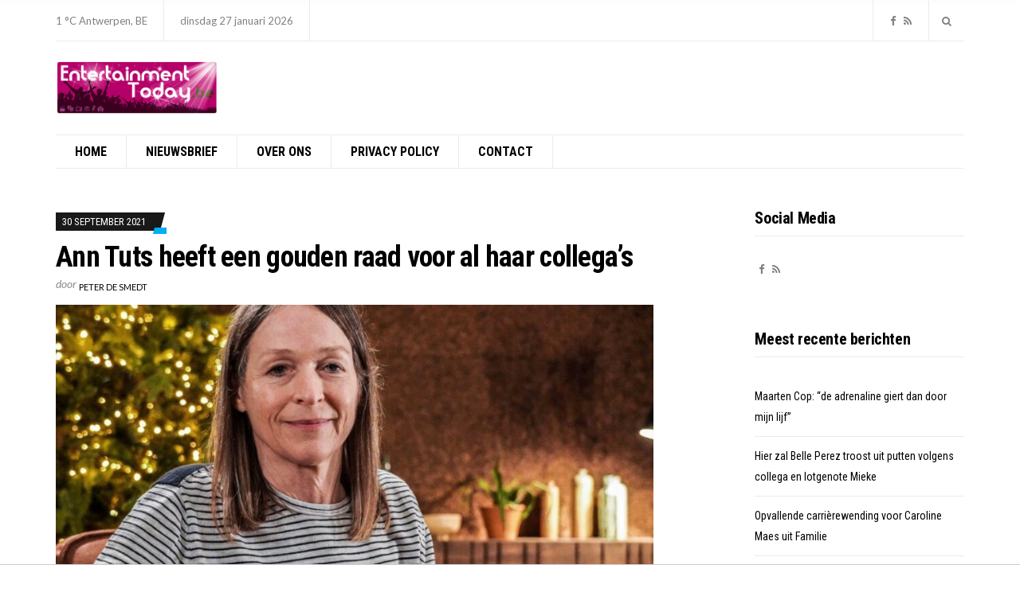

--- FILE ---
content_type: text/html; charset=UTF-8
request_url: https://entertainment-today.be/ann-tuts-heeft-een-gouden-raad-voor-al-haar-collegas/
body_size: 17712
content:
<!doctype html>
<html lang="nl-NL" xmlns:fb="https://www.facebook.com/2008/fbml" xmlns:addthis="https://www.addthis.com/help/api-spec" >
<head>

<!-- Global site tag (gtag.js) - Google Analytics -->
<script async src="https://www.googletagmanager.com/gtag/js?id=UA-44753567-4"></script>
<script>
  window.dataLayer = window.dataLayer || [];
  function gtag(){dataLayer.push(arguments);}
  gtag('js', new Date());

  gtag('config', 'UA-44753567-4');
</script>
			<script async src="//pagead2.googlesyndication.com/pagead/js/adsbygoogle.js"></script> 
<script>
(adsbygoogle = window.adsbygoogle || []).push({
google_ad_client: "ca-pub-3543415476057477",
enable_page_level_ads: true,
tag_partner: "site_kit"
});
</script>


  <!-- HEAD TAGS TO IMPLEMENT -->
<!-- Begin TradeTracker SuperTag Code -->
<script type="text/javascript">

    var _TradeTrackerTagOptions = {
        t: 'a',
        s: '412136',
        chk: 'b8c0c3a296287b8962c98fa8b2b22d94',
        overrideOptions: {}
    };

    (function() {var tt = document.createElement('script'), s = document.getElementsByTagName('script')[0]; tt.setAttribute('type', 'text/javascript'); tt.setAttribute('src', (document.location.protocol == 'https:' ? 'https' : 'http') + '://tm.tradetracker.net/tag?t=' + _TradeTrackerTagOptions.t + '&amp;s=' + _TradeTrackerTagOptions.s + '&amp;chk=' + _TradeTrackerTagOptions.chk); s.parentNode.insertBefore(tt, s);})();
</script>
<!-- End TradeTracker SuperTag Code -->
    <!-- <script src="https://cdnjs.cloudflare.com/ajax/libs/postscribe/2.0.8/postscribe.min.js"></script>
    <script type="text/javascript" src="https://pool-pebblemedia.adhese.com/cssu/pebblemedia.js"></script>
    <script type="text/javascript" src="https://pool-pebblemedia.adhese.com/cssu/pebblemedia_entertainment-today.js" id="pebblemedia" data-location="homepage" data-consent=true data-consentstring ="" data-categories="" ></script> -->
  <!-- END OF HEAD TAGS TO IMPLEMENT -->
	<meta charset="UTF-8">
	<meta name="viewport" content="width=device-width, initial-scale=1">
	<meta name="facebook-domain-verification" content="i1p6d7lg2q3vxs2o99garhv1u2zl7b" />
  <meta name='robots' content='index, follow, max-image-preview:large, max-snippet:-1, max-video-preview:-1' />

	<!-- This site is optimized with the Yoast SEO plugin v26.8 - https://yoast.com/product/yoast-seo-wordpress/ -->
	<title>Ann Tuts heeft een gouden raad voor al haar collega’s - Entertainment Today</title>
	<link rel="canonical" href="https://entertainment-today.be/ann-tuts-heeft-een-gouden-raad-voor-al-haar-collegas/" />
	<meta property="og:locale" content="nl_NL" />
	<meta property="og:type" content="article" />
	<meta property="og:title" content="Ann Tuts heeft een gouden raad voor al haar collega’s - Entertainment Today" />
	<meta property="og:description" content="We kennen de afleveringen van &#8221;Fc De Kampioenen&#8217; ondertussen bijna vanbuiten, maar toch kunnen we..." />
	<meta property="og:url" content="https://entertainment-today.be/ann-tuts-heeft-een-gouden-raad-voor-al-haar-collegas/" />
	<meta property="og:site_name" content="Entertainment Today" />
	<meta property="article:published_time" content="2021-09-30T08:40:00+00:00" />
	<meta property="og:image" content="https://entertainment-today.be/wp-content/uploads/2021/09/FCDK_AnTuts_Landscape.jpg" />
	<meta property="og:image:width" content="1280" />
	<meta property="og:image:height" content="853" />
	<meta property="og:image:type" content="image/jpeg" />
	<meta name="author" content="Peter De Smedt" />
	<meta name="twitter:card" content="summary_large_image" />
	<meta name="twitter:label1" content="Geschreven door" />
	<meta name="twitter:data1" content="Peter De Smedt" />
	<meta name="twitter:label2" content="Geschatte leestijd" />
	<meta name="twitter:data2" content="1 minuut" />
	<script type="application/ld+json" class="yoast-schema-graph">{"@context":"https://schema.org","@graph":[{"@type":"Article","@id":"https://entertainment-today.be/ann-tuts-heeft-een-gouden-raad-voor-al-haar-collegas/#article","isPartOf":{"@id":"https://entertainment-today.be/ann-tuts-heeft-een-gouden-raad-voor-al-haar-collegas/"},"author":{"name":"Peter De Smedt","@id":"https://entertainment-today.be/#/schema/person/b3793bec757ec59dd699017d6e107275"},"headline":"Ann Tuts heeft een gouden raad voor al haar collega’s","datePublished":"2021-09-30T08:40:00+00:00","mainEntityOfPage":{"@id":"https://entertainment-today.be/ann-tuts-heeft-een-gouden-raad-voor-al-haar-collegas/"},"wordCount":239,"publisher":{"@id":"https://entertainment-today.be/#organization"},"image":{"@id":"https://entertainment-today.be/ann-tuts-heeft-een-gouden-raad-voor-al-haar-collegas/#primaryimage"},"thumbnailUrl":"https://entertainment-today.be/wp-content/uploads/2021/09/FCDK_AnTuts_Landscape.jpg","keywords":["40-45","Ann Tuts","FC De Kampioenen","Jelle Cleymans","Jonas Van Geel","Studio 100"],"articleSection":["Entertainment-Today Nieuws"],"inLanguage":"nl-NL"},{"@type":"WebPage","@id":"https://entertainment-today.be/ann-tuts-heeft-een-gouden-raad-voor-al-haar-collegas/","url":"https://entertainment-today.be/ann-tuts-heeft-een-gouden-raad-voor-al-haar-collegas/","name":"Ann Tuts heeft een gouden raad voor al haar collega’s - Entertainment Today","isPartOf":{"@id":"https://entertainment-today.be/#website"},"primaryImageOfPage":{"@id":"https://entertainment-today.be/ann-tuts-heeft-een-gouden-raad-voor-al-haar-collegas/#primaryimage"},"image":{"@id":"https://entertainment-today.be/ann-tuts-heeft-een-gouden-raad-voor-al-haar-collegas/#primaryimage"},"thumbnailUrl":"https://entertainment-today.be/wp-content/uploads/2021/09/FCDK_AnTuts_Landscape.jpg","datePublished":"2021-09-30T08:40:00+00:00","breadcrumb":{"@id":"https://entertainment-today.be/ann-tuts-heeft-een-gouden-raad-voor-al-haar-collegas/#breadcrumb"},"inLanguage":"nl-NL","potentialAction":[{"@type":"ReadAction","target":["https://entertainment-today.be/ann-tuts-heeft-een-gouden-raad-voor-al-haar-collegas/"]}]},{"@type":"ImageObject","inLanguage":"nl-NL","@id":"https://entertainment-today.be/ann-tuts-heeft-een-gouden-raad-voor-al-haar-collegas/#primaryimage","url":"https://entertainment-today.be/wp-content/uploads/2021/09/FCDK_AnTuts_Landscape.jpg","contentUrl":"https://entertainment-today.be/wp-content/uploads/2021/09/FCDK_AnTuts_Landscape.jpg","width":1280,"height":853,"caption":"Foto: VRT"},{"@type":"BreadcrumbList","@id":"https://entertainment-today.be/ann-tuts-heeft-een-gouden-raad-voor-al-haar-collegas/#breadcrumb","itemListElement":[{"@type":"ListItem","position":1,"name":"Home","item":"https://entertainment-today.be/"},{"@type":"ListItem","position":2,"name":"Ann Tuts heeft een gouden raad voor al haar collega’s"}]},{"@type":"WebSite","@id":"https://entertainment-today.be/#website","url":"https://entertainment-today.be/","name":"Entertainment Today","description":"Voor het shownieuws dat er écht toe doet!","publisher":{"@id":"https://entertainment-today.be/#organization"},"potentialAction":[{"@type":"SearchAction","target":{"@type":"EntryPoint","urlTemplate":"https://entertainment-today.be/?s={search_term_string}"},"query-input":{"@type":"PropertyValueSpecification","valueRequired":true,"valueName":"search_term_string"}}],"inLanguage":"nl-NL"},{"@type":"Organization","@id":"https://entertainment-today.be/#organization","name":"Entertainment Today","url":"https://entertainment-today.be/","logo":{"@type":"ImageObject","inLanguage":"nl-NL","@id":"https://entertainment-today.be/#/schema/logo/image/","url":"https://entertainment-today.be/wp-content/uploads/2018/01/entertainment-today-2018-logo-adapted.png","contentUrl":"https://entertainment-today.be/wp-content/uploads/2018/01/entertainment-today-2018-logo-adapted.png","width":1729,"height":567,"caption":"Entertainment Today"},"image":{"@id":"https://entertainment-today.be/#/schema/logo/image/"}},{"@type":"Person","@id":"https://entertainment-today.be/#/schema/person/b3793bec757ec59dd699017d6e107275","name":"Peter De Smedt","description":"Peter De Smedt is al 25 jaar online actief en legt de focus op het maken van contentsites in zowel België als Nederland. Peter De Smedt is beroepsjournalist, erkend door de FOD Binnenlandse zaken en is ook actief als fotograaf en video-journalist.","url":"https://entertainment-today.be/author/xdp/"}]}</script>
	<!-- / Yoast SEO plugin. -->


<link rel='dns-prefetch' href='//s7.addthis.com' />
<link rel='dns-prefetch' href='//fonts.googleapis.com' />
<link rel="alternate" type="application/rss+xml" title="Entertainment Today &raquo; feed" href="https://entertainment-today.be/feed/" />
<link rel="alternate" type="application/rss+xml" title="Entertainment Today &raquo; reacties feed" href="https://entertainment-today.be/comments/feed/" />
<link rel="alternate" title="oEmbed (JSON)" type="application/json+oembed" href="https://entertainment-today.be/wp-json/oembed/1.0/embed?url=https%3A%2F%2Fentertainment-today.be%2Fann-tuts-heeft-een-gouden-raad-voor-al-haar-collegas%2F" />
<link rel="alternate" title="oEmbed (XML)" type="text/xml+oembed" href="https://entertainment-today.be/wp-json/oembed/1.0/embed?url=https%3A%2F%2Fentertainment-today.be%2Fann-tuts-heeft-een-gouden-raad-voor-al-haar-collegas%2F&#038;format=xml" />
<style id='wp-img-auto-sizes-contain-inline-css' type='text/css'>
img:is([sizes=auto i],[sizes^="auto," i]){contain-intrinsic-size:3000px 1500px}
/*# sourceURL=wp-img-auto-sizes-contain-inline-css */
</style>
<link rel='stylesheet' id='dashicons-css' href='https://entertainment-today.be/wp-includes/css/dashicons.min.css?ver=6.9' type='text/css' media='all' />
<link rel='stylesheet' id='post-views-counter-frontend-css' href='https://entertainment-today.be/wp-content/plugins/post-views-counter/css/frontend.min.css?ver=1.6.0' type='text/css' media='all' />
<style id='wp-emoji-styles-inline-css' type='text/css'>

	img.wp-smiley, img.emoji {
		display: inline !important;
		border: none !important;
		box-shadow: none !important;
		height: 1em !important;
		width: 1em !important;
		margin: 0 0.07em !important;
		vertical-align: -0.1em !important;
		background: none !important;
		padding: 0 !important;
	}
/*# sourceURL=wp-emoji-styles-inline-css */
</style>
<style id='wp-block-library-inline-css' type='text/css'>
:root{--wp-block-synced-color:#7a00df;--wp-block-synced-color--rgb:122,0,223;--wp-bound-block-color:var(--wp-block-synced-color);--wp-editor-canvas-background:#ddd;--wp-admin-theme-color:#007cba;--wp-admin-theme-color--rgb:0,124,186;--wp-admin-theme-color-darker-10:#006ba1;--wp-admin-theme-color-darker-10--rgb:0,107,160.5;--wp-admin-theme-color-darker-20:#005a87;--wp-admin-theme-color-darker-20--rgb:0,90,135;--wp-admin-border-width-focus:2px}@media (min-resolution:192dpi){:root{--wp-admin-border-width-focus:1.5px}}.wp-element-button{cursor:pointer}:root .has-very-light-gray-background-color{background-color:#eee}:root .has-very-dark-gray-background-color{background-color:#313131}:root .has-very-light-gray-color{color:#eee}:root .has-very-dark-gray-color{color:#313131}:root .has-vivid-green-cyan-to-vivid-cyan-blue-gradient-background{background:linear-gradient(135deg,#00d084,#0693e3)}:root .has-purple-crush-gradient-background{background:linear-gradient(135deg,#34e2e4,#4721fb 50%,#ab1dfe)}:root .has-hazy-dawn-gradient-background{background:linear-gradient(135deg,#faaca8,#dad0ec)}:root .has-subdued-olive-gradient-background{background:linear-gradient(135deg,#fafae1,#67a671)}:root .has-atomic-cream-gradient-background{background:linear-gradient(135deg,#fdd79a,#004a59)}:root .has-nightshade-gradient-background{background:linear-gradient(135deg,#330968,#31cdcf)}:root .has-midnight-gradient-background{background:linear-gradient(135deg,#020381,#2874fc)}:root{--wp--preset--font-size--normal:16px;--wp--preset--font-size--huge:42px}.has-regular-font-size{font-size:1em}.has-larger-font-size{font-size:2.625em}.has-normal-font-size{font-size:var(--wp--preset--font-size--normal)}.has-huge-font-size{font-size:var(--wp--preset--font-size--huge)}.has-text-align-center{text-align:center}.has-text-align-left{text-align:left}.has-text-align-right{text-align:right}.has-fit-text{white-space:nowrap!important}#end-resizable-editor-section{display:none}.aligncenter{clear:both}.items-justified-left{justify-content:flex-start}.items-justified-center{justify-content:center}.items-justified-right{justify-content:flex-end}.items-justified-space-between{justify-content:space-between}.screen-reader-text{border:0;clip-path:inset(50%);height:1px;margin:-1px;overflow:hidden;padding:0;position:absolute;width:1px;word-wrap:normal!important}.screen-reader-text:focus{background-color:#ddd;clip-path:none;color:#444;display:block;font-size:1em;height:auto;left:5px;line-height:normal;padding:15px 23px 14px;text-decoration:none;top:5px;width:auto;z-index:100000}html :where(.has-border-color){border-style:solid}html :where([style*=border-top-color]){border-top-style:solid}html :where([style*=border-right-color]){border-right-style:solid}html :where([style*=border-bottom-color]){border-bottom-style:solid}html :where([style*=border-left-color]){border-left-style:solid}html :where([style*=border-width]){border-style:solid}html :where([style*=border-top-width]){border-top-style:solid}html :where([style*=border-right-width]){border-right-style:solid}html :where([style*=border-bottom-width]){border-bottom-style:solid}html :where([style*=border-left-width]){border-left-style:solid}html :where(img[class*=wp-image-]){height:auto;max-width:100%}:where(figure){margin:0 0 1em}html :where(.is-position-sticky){--wp-admin--admin-bar--position-offset:var(--wp-admin--admin-bar--height,0px)}@media screen and (max-width:600px){html :where(.is-position-sticky){--wp-admin--admin-bar--position-offset:0px}}

/*# sourceURL=wp-block-library-inline-css */
</style><style id='wp-block-heading-inline-css' type='text/css'>
h1:where(.wp-block-heading).has-background,h2:where(.wp-block-heading).has-background,h3:where(.wp-block-heading).has-background,h4:where(.wp-block-heading).has-background,h5:where(.wp-block-heading).has-background,h6:where(.wp-block-heading).has-background{padding:1.25em 2.375em}h1.has-text-align-left[style*=writing-mode]:where([style*=vertical-lr]),h1.has-text-align-right[style*=writing-mode]:where([style*=vertical-rl]),h2.has-text-align-left[style*=writing-mode]:where([style*=vertical-lr]),h2.has-text-align-right[style*=writing-mode]:where([style*=vertical-rl]),h3.has-text-align-left[style*=writing-mode]:where([style*=vertical-lr]),h3.has-text-align-right[style*=writing-mode]:where([style*=vertical-rl]),h4.has-text-align-left[style*=writing-mode]:where([style*=vertical-lr]),h4.has-text-align-right[style*=writing-mode]:where([style*=vertical-rl]),h5.has-text-align-left[style*=writing-mode]:where([style*=vertical-lr]),h5.has-text-align-right[style*=writing-mode]:where([style*=vertical-rl]),h6.has-text-align-left[style*=writing-mode]:where([style*=vertical-lr]),h6.has-text-align-right[style*=writing-mode]:where([style*=vertical-rl]){rotate:180deg}
/*# sourceURL=https://entertainment-today.be/wp-includes/blocks/heading/style.min.css */
</style>
<style id='wp-block-group-inline-css' type='text/css'>
.wp-block-group{box-sizing:border-box}:where(.wp-block-group.wp-block-group-is-layout-constrained){position:relative}
/*# sourceURL=https://entertainment-today.be/wp-includes/blocks/group/style.min.css */
</style>
<style id='global-styles-inline-css' type='text/css'>
:root{--wp--preset--aspect-ratio--square: 1;--wp--preset--aspect-ratio--4-3: 4/3;--wp--preset--aspect-ratio--3-4: 3/4;--wp--preset--aspect-ratio--3-2: 3/2;--wp--preset--aspect-ratio--2-3: 2/3;--wp--preset--aspect-ratio--16-9: 16/9;--wp--preset--aspect-ratio--9-16: 9/16;--wp--preset--color--black: #000000;--wp--preset--color--cyan-bluish-gray: #abb8c3;--wp--preset--color--white: #ffffff;--wp--preset--color--pale-pink: #f78da7;--wp--preset--color--vivid-red: #cf2e2e;--wp--preset--color--luminous-vivid-orange: #ff6900;--wp--preset--color--luminous-vivid-amber: #fcb900;--wp--preset--color--light-green-cyan: #7bdcb5;--wp--preset--color--vivid-green-cyan: #00d084;--wp--preset--color--pale-cyan-blue: #8ed1fc;--wp--preset--color--vivid-cyan-blue: #0693e3;--wp--preset--color--vivid-purple: #9b51e0;--wp--preset--gradient--vivid-cyan-blue-to-vivid-purple: linear-gradient(135deg,rgb(6,147,227) 0%,rgb(155,81,224) 100%);--wp--preset--gradient--light-green-cyan-to-vivid-green-cyan: linear-gradient(135deg,rgb(122,220,180) 0%,rgb(0,208,130) 100%);--wp--preset--gradient--luminous-vivid-amber-to-luminous-vivid-orange: linear-gradient(135deg,rgb(252,185,0) 0%,rgb(255,105,0) 100%);--wp--preset--gradient--luminous-vivid-orange-to-vivid-red: linear-gradient(135deg,rgb(255,105,0) 0%,rgb(207,46,46) 100%);--wp--preset--gradient--very-light-gray-to-cyan-bluish-gray: linear-gradient(135deg,rgb(238,238,238) 0%,rgb(169,184,195) 100%);--wp--preset--gradient--cool-to-warm-spectrum: linear-gradient(135deg,rgb(74,234,220) 0%,rgb(151,120,209) 20%,rgb(207,42,186) 40%,rgb(238,44,130) 60%,rgb(251,105,98) 80%,rgb(254,248,76) 100%);--wp--preset--gradient--blush-light-purple: linear-gradient(135deg,rgb(255,206,236) 0%,rgb(152,150,240) 100%);--wp--preset--gradient--blush-bordeaux: linear-gradient(135deg,rgb(254,205,165) 0%,rgb(254,45,45) 50%,rgb(107,0,62) 100%);--wp--preset--gradient--luminous-dusk: linear-gradient(135deg,rgb(255,203,112) 0%,rgb(199,81,192) 50%,rgb(65,88,208) 100%);--wp--preset--gradient--pale-ocean: linear-gradient(135deg,rgb(255,245,203) 0%,rgb(182,227,212) 50%,rgb(51,167,181) 100%);--wp--preset--gradient--electric-grass: linear-gradient(135deg,rgb(202,248,128) 0%,rgb(113,206,126) 100%);--wp--preset--gradient--midnight: linear-gradient(135deg,rgb(2,3,129) 0%,rgb(40,116,252) 100%);--wp--preset--font-size--small: 13px;--wp--preset--font-size--medium: 20px;--wp--preset--font-size--large: 36px;--wp--preset--font-size--x-large: 42px;--wp--preset--spacing--20: 0.44rem;--wp--preset--spacing--30: 0.67rem;--wp--preset--spacing--40: 1rem;--wp--preset--spacing--50: 1.5rem;--wp--preset--spacing--60: 2.25rem;--wp--preset--spacing--70: 3.38rem;--wp--preset--spacing--80: 5.06rem;--wp--preset--shadow--natural: 6px 6px 9px rgba(0, 0, 0, 0.2);--wp--preset--shadow--deep: 12px 12px 50px rgba(0, 0, 0, 0.4);--wp--preset--shadow--sharp: 6px 6px 0px rgba(0, 0, 0, 0.2);--wp--preset--shadow--outlined: 6px 6px 0px -3px rgb(255, 255, 255), 6px 6px rgb(0, 0, 0);--wp--preset--shadow--crisp: 6px 6px 0px rgb(0, 0, 0);}:where(.is-layout-flex){gap: 0.5em;}:where(.is-layout-grid){gap: 0.5em;}body .is-layout-flex{display: flex;}.is-layout-flex{flex-wrap: wrap;align-items: center;}.is-layout-flex > :is(*, div){margin: 0;}body .is-layout-grid{display: grid;}.is-layout-grid > :is(*, div){margin: 0;}:where(.wp-block-columns.is-layout-flex){gap: 2em;}:where(.wp-block-columns.is-layout-grid){gap: 2em;}:where(.wp-block-post-template.is-layout-flex){gap: 1.25em;}:where(.wp-block-post-template.is-layout-grid){gap: 1.25em;}.has-black-color{color: var(--wp--preset--color--black) !important;}.has-cyan-bluish-gray-color{color: var(--wp--preset--color--cyan-bluish-gray) !important;}.has-white-color{color: var(--wp--preset--color--white) !important;}.has-pale-pink-color{color: var(--wp--preset--color--pale-pink) !important;}.has-vivid-red-color{color: var(--wp--preset--color--vivid-red) !important;}.has-luminous-vivid-orange-color{color: var(--wp--preset--color--luminous-vivid-orange) !important;}.has-luminous-vivid-amber-color{color: var(--wp--preset--color--luminous-vivid-amber) !important;}.has-light-green-cyan-color{color: var(--wp--preset--color--light-green-cyan) !important;}.has-vivid-green-cyan-color{color: var(--wp--preset--color--vivid-green-cyan) !important;}.has-pale-cyan-blue-color{color: var(--wp--preset--color--pale-cyan-blue) !important;}.has-vivid-cyan-blue-color{color: var(--wp--preset--color--vivid-cyan-blue) !important;}.has-vivid-purple-color{color: var(--wp--preset--color--vivid-purple) !important;}.has-black-background-color{background-color: var(--wp--preset--color--black) !important;}.has-cyan-bluish-gray-background-color{background-color: var(--wp--preset--color--cyan-bluish-gray) !important;}.has-white-background-color{background-color: var(--wp--preset--color--white) !important;}.has-pale-pink-background-color{background-color: var(--wp--preset--color--pale-pink) !important;}.has-vivid-red-background-color{background-color: var(--wp--preset--color--vivid-red) !important;}.has-luminous-vivid-orange-background-color{background-color: var(--wp--preset--color--luminous-vivid-orange) !important;}.has-luminous-vivid-amber-background-color{background-color: var(--wp--preset--color--luminous-vivid-amber) !important;}.has-light-green-cyan-background-color{background-color: var(--wp--preset--color--light-green-cyan) !important;}.has-vivid-green-cyan-background-color{background-color: var(--wp--preset--color--vivid-green-cyan) !important;}.has-pale-cyan-blue-background-color{background-color: var(--wp--preset--color--pale-cyan-blue) !important;}.has-vivid-cyan-blue-background-color{background-color: var(--wp--preset--color--vivid-cyan-blue) !important;}.has-vivid-purple-background-color{background-color: var(--wp--preset--color--vivid-purple) !important;}.has-black-border-color{border-color: var(--wp--preset--color--black) !important;}.has-cyan-bluish-gray-border-color{border-color: var(--wp--preset--color--cyan-bluish-gray) !important;}.has-white-border-color{border-color: var(--wp--preset--color--white) !important;}.has-pale-pink-border-color{border-color: var(--wp--preset--color--pale-pink) !important;}.has-vivid-red-border-color{border-color: var(--wp--preset--color--vivid-red) !important;}.has-luminous-vivid-orange-border-color{border-color: var(--wp--preset--color--luminous-vivid-orange) !important;}.has-luminous-vivid-amber-border-color{border-color: var(--wp--preset--color--luminous-vivid-amber) !important;}.has-light-green-cyan-border-color{border-color: var(--wp--preset--color--light-green-cyan) !important;}.has-vivid-green-cyan-border-color{border-color: var(--wp--preset--color--vivid-green-cyan) !important;}.has-pale-cyan-blue-border-color{border-color: var(--wp--preset--color--pale-cyan-blue) !important;}.has-vivid-cyan-blue-border-color{border-color: var(--wp--preset--color--vivid-cyan-blue) !important;}.has-vivid-purple-border-color{border-color: var(--wp--preset--color--vivid-purple) !important;}.has-vivid-cyan-blue-to-vivid-purple-gradient-background{background: var(--wp--preset--gradient--vivid-cyan-blue-to-vivid-purple) !important;}.has-light-green-cyan-to-vivid-green-cyan-gradient-background{background: var(--wp--preset--gradient--light-green-cyan-to-vivid-green-cyan) !important;}.has-luminous-vivid-amber-to-luminous-vivid-orange-gradient-background{background: var(--wp--preset--gradient--luminous-vivid-amber-to-luminous-vivid-orange) !important;}.has-luminous-vivid-orange-to-vivid-red-gradient-background{background: var(--wp--preset--gradient--luminous-vivid-orange-to-vivid-red) !important;}.has-very-light-gray-to-cyan-bluish-gray-gradient-background{background: var(--wp--preset--gradient--very-light-gray-to-cyan-bluish-gray) !important;}.has-cool-to-warm-spectrum-gradient-background{background: var(--wp--preset--gradient--cool-to-warm-spectrum) !important;}.has-blush-light-purple-gradient-background{background: var(--wp--preset--gradient--blush-light-purple) !important;}.has-blush-bordeaux-gradient-background{background: var(--wp--preset--gradient--blush-bordeaux) !important;}.has-luminous-dusk-gradient-background{background: var(--wp--preset--gradient--luminous-dusk) !important;}.has-pale-ocean-gradient-background{background: var(--wp--preset--gradient--pale-ocean) !important;}.has-electric-grass-gradient-background{background: var(--wp--preset--gradient--electric-grass) !important;}.has-midnight-gradient-background{background: var(--wp--preset--gradient--midnight) !important;}.has-small-font-size{font-size: var(--wp--preset--font-size--small) !important;}.has-medium-font-size{font-size: var(--wp--preset--font-size--medium) !important;}.has-large-font-size{font-size: var(--wp--preset--font-size--large) !important;}.has-x-large-font-size{font-size: var(--wp--preset--font-size--x-large) !important;}
/*# sourceURL=global-styles-inline-css */
</style>

<style id='classic-theme-styles-inline-css' type='text/css'>
/*! This file is auto-generated */
.wp-block-button__link{color:#fff;background-color:#32373c;border-radius:9999px;box-shadow:none;text-decoration:none;padding:calc(.667em + 2px) calc(1.333em + 2px);font-size:1.125em}.wp-block-file__button{background:#32373c;color:#fff;text-decoration:none}
/*# sourceURL=/wp-includes/css/classic-themes.min.css */
</style>
<link rel='stylesheet' id='public-opinion-base-css' href='https://entertainment-today.be/wp-content/themes/public-opinion/css/base.css?ver=1.0' type='text/css' media='all' />
<link rel='stylesheet' id='public-opinion-common-css' href='https://entertainment-today.be/wp-content/themes/public-opinion/common/css/global.css?ver=1.0' type='text/css' media='all' />
<link rel='stylesheet' id='mmenu-css' href='https://entertainment-today.be/wp-content/themes/public-opinion/css/mmenu.css?ver=5.5.3' type='text/css' media='all' />
<link rel='stylesheet' id='slick-css' href='https://entertainment-today.be/wp-content/themes/public-opinion/base/assets/vendor/slick/slick.css?ver=1.6.0' type='text/css' media='all' />
<link rel='stylesheet' id='font-awesome-css' href='https://entertainment-today.be/wp-content/themes/public-opinion/base/assets/vendor/fontawesome/css/font-awesome.css?ver=4.7.0' type='text/css' media='all' />
<link rel='stylesheet' id='justified-gallery-css' href='https://entertainment-today.be/wp-content/themes/public-opinion/css/justifiedGallery.min.css?ver=3.6.3' type='text/css' media='all' />
<link rel='stylesheet' id='public-opinion-style-parent-css' href='https://entertainment-today.be/wp-content/themes/public-opinion/style.css?ver=1.0' type='text/css' media='all' />
<link rel='stylesheet' id='public-opinion-style-css' href='https://entertainment-today.be/wp-content/themes/public-opinion-child/style.css?ver=1.0' type='text/css' media='all' />
<link rel='stylesheet' id='public-opinion-user-google-fonts-css' href='https://fonts.googleapis.com/css?family=Lato%3A400%2C400i%2C700%7CRoboto+Condensed%3A400%2C700%2C400i&#038;ver=1.0' type='text/css' media='all' />
<style id='public-opinion-base-style-inline-css' type='text/css'>

body { font-family: Lato; font-weight: 400; font-size: 16px; line-height: 1.875; } h1, h2, h3, h4, h5, h6, label, .comment-metadata, .woocommerce-thankyou-order-details li strong, .wc-bacs-bank-details li strong, .woocommerce-EditAccountForm legend, .widget_shopping_cart .total, .site-logo, .site-tagline, .mobile-nav-trigger, .section-category-title, .entry-meta-top-wrap, .entry-meta-sm, .entry-time, .entry-content blockquote, .section-subtitle, .entry-rating-final-score strong, .entry-item-rating, .entry-prev > span, .entry-next > span, .entry-navigation-title, .entry-author-title, .entry-author-subtitle, .news-ticker-title, .news-ticker-item, .navigation .nav-links, .navigation-main a, .widget_meta li a, .widget_pages li a, .widget_categories li a, .widget_archive li a, .widget_nav_menu li a, .widget_recent_entries .post-date { font-family: "Roboto Condensed"; } h1, .entry-title { font-family: "Roboto Condensed"; font-weight: 700; font-size: 36px; line-height: 1.2; letter-spacing: -0.72px; } h2 { font-family: "Roboto Condensed"; font-weight: 700; font-size: 32px; line-height: 1.2; letter-spacing: -0.64px; } h3 { font-family: "Roboto Condensed"; font-weight: 700; font-size: 28px; line-height: 1.2; letter-spacing: -0.56px; } h4 { font-family: "Roboto Condensed"; font-weight: 700; font-size: 24px; line-height: 1.2; letter-spacing: -0.48px; } h5 { font-family: "Roboto Condensed"; font-weight: 700; font-size: 20px; line-height: 1.2; letter-spacing: -0.4px; } h6 { font-family: "Roboto Condensed"; font-weight: 700; font-size: 18px; line-height: 1.2; letter-spacing: -0.36px; } .navigation-main a, .mobile-nav-trigger, .ci-mega-menu { font-family: "Roboto Condensed"; font-weight: 700; font-size: 16px; line-height: 0.08; text-transform: uppercase; } input, textarea, select { font-family: sans-serif; font-weight: 400; font-size: 16px; line-height: 0.08; } form label, form .label { font-family: "Roboto Condensed"; font-weight: 400; font-size: 14px; line-height: 0.13; text-transform: uppercase; letter-spacing: -0.28px; } .btn, .button, .comment-reply-link, input[type="submit"], input[type="reset"], button { font-family: sans-serif; font-weight: 400; font-size: 14px; line-height: 0.09; } .widget-title { font-family: "Roboto Condensed"; font-weight: 700; font-size: 20px; line-height: 1.2; letter-spacing: -0.4px; } .sidebar .widget, .footer .widget, .widget_shopping_cart .total, .widget_meta li a, .widget_pages li a, .widget_categories li a, .widget_archive li a, .widget_nav_menu li a, .widget_recent_entries li, .widget_recent_comments li, .widget_rss li, .widget_recent_entries .post-date { font-family: "Roboto Condensed"; font-weight: 400; font-size: 14px; line-height: 1.875; } 


/*# sourceURL=public-opinion-base-style-inline-css */
</style>
<link rel='stylesheet' id='jquery-magnific-popup-css' href='https://entertainment-today.be/wp-content/themes/public-opinion/base/assets/vendor/magnific-popup/magnific.css?ver=1.0.0' type='text/css' media='all' />
<link rel='stylesheet' id='recent-posts-widget-with-thumbnails-public-style-css' href='https://entertainment-today.be/wp-content/plugins/recent-posts-widget-with-thumbnails/public.css?ver=7.1.1' type='text/css' media='all' />
<link rel='stylesheet' id='mm-compiled-options-mobmenu-css' href='https://entertainment-today.be/wp-content/uploads/dynamic-mobmenu.css?ver=2.8.8-767' type='text/css' media='all' />
<link rel='stylesheet' id='mm-google-webfont-dosis-css' href='//fonts.googleapis.com/css?family=Dosis%3Ainherit%2C400&#038;subset=latin%2Clatin-ext&#038;ver=6.9' type='text/css' media='all' />
<link rel='stylesheet' id='addthis_all_pages-css' href='https://entertainment-today.be/wp-content/plugins/addthis/frontend/build/addthis_wordpress_public.min.css?ver=6.9' type='text/css' media='all' />
<link rel='stylesheet' id='cssmobmenu-icons-css' href='https://entertainment-today.be/wp-content/plugins/mobile-menu/includes/css/mobmenu-icons.css?ver=6.9' type='text/css' media='all' />
<link rel='stylesheet' id='cssmobmenu-css' href='https://entertainment-today.be/wp-content/plugins/mobile-menu/includes/css/mobmenu.css?ver=2.8.8' type='text/css' media='all' />
<link rel='stylesheet' id='wp-block-paragraph-css' href='https://entertainment-today.be/wp-includes/blocks/paragraph/style.min.css?ver=6.9' type='text/css' media='all' />
<script type="text/javascript" id="post-views-counter-frontend-js-before">
/* <![CDATA[ */
var pvcArgsFrontend = {"mode":"rest_api","postID":20836,"requestURL":"https:\/\/entertainment-today.be\/wp-json\/post-views-counter\/view-post\/20836","nonce":"5190a23f1e","dataStorage":"cookies","multisite":false,"path":"\/","domain":""};

//# sourceURL=post-views-counter-frontend-js-before
/* ]]> */
</script>
<script type="text/javascript" src="https://entertainment-today.be/wp-content/plugins/post-views-counter/js/frontend.min.js?ver=1.6.0" id="post-views-counter-frontend-js"></script>
<script type="text/javascript" src="https://entertainment-today.be/wp-includes/js/jquery/jquery.min.js?ver=3.7.1" id="jquery-core-js"></script>
<script type="text/javascript" src="https://entertainment-today.be/wp-includes/js/jquery/jquery-migrate.min.js?ver=3.4.1" id="jquery-migrate-js"></script>
<script type="text/javascript" src="https://entertainment-today.be/wp-content/plugins/links-auto-replacer/public/js/lar-public.js?ver=2.0.0" id="links-auto-replacer-js"></script>
<script type="text/javascript" src="https://entertainment-today.be/wp-includes/js/dist/hooks.min.js?ver=dd5603f07f9220ed27f1" id="wp-hooks-js"></script>
<script type="text/javascript" id="say-what-js-js-extra">
/* <![CDATA[ */
var say_what_data = {"replacements":{"public-opinion-plugin|View more articles|":"Meer berichten","public-opinion|Previous Article|":"Vorig bericht","public-opinion|Next Article|":"Volgend bericht","public-opinion|\u003Cspan class=\"entry-author-by\"\u003Eby\u003C/span\u003E %s|":"\u003Cspan class=\"entry-author-by\"\u003Edoor\u003C/span\u003E %s","public-opinion|Previous|previous post":"Vorig","public-opinion|Next|next post":"Volgende"}};
//# sourceURL=say-what-js-js-extra
/* ]]> */
</script>
<script type="text/javascript" src="https://entertainment-today.be/wp-content/plugins/say-what/assets/build/frontend.js?ver=fd31684c45e4d85aeb4e" id="say-what-js-js"></script>
<script type="text/javascript" src="https://entertainment-today.be/wp-content/plugins/mobile-menu/includes/js/mobmenu.js?ver=2.8.8" id="mobmenujs-js"></script>
<link rel="https://api.w.org/" href="https://entertainment-today.be/wp-json/" /><link rel="alternate" title="JSON" type="application/json" href="https://entertainment-today.be/wp-json/wp/v2/posts/20836" /><link rel="EditURI" type="application/rsd+xml" title="RSD" href="https://entertainment-today.be/xmlrpc.php?rsd" />
<meta name="generator" content="WordPress 6.9" />
<link rel='shortlink' href='https://entertainment-today.be/?p=20836' />
<style> .lar_social_share_icon{
 				margin: 2px;
 				}</style><link rel="preconnect" href="https://fonts.gstatic.com/" crossorigin>  <script async src="https://tags.refinery89.com/v2/entertainmenttoday.js"></script>
</head>
<body class="wp-singular post-template-default single single-post postid-20836 single-format-standard wp-custom-logo wp-theme-public-opinion wp-child-theme-public-opinion-child mob-menu-slideout-over">

<!-- checking if page is homepage or others, then assigning variable -->

<!-- START CMP MODULE - VERY FIRST SCRIPT IN THE BODY !!! -->
<!-- <script id="Cookiebot" src="https://consent.cookiebot.com/uc.js" data-cbid="2b27008d-8763-453f-b7a4-7c1d16e5712f" data-blockingmode="auto" type="text/javascript"></script> -->
<!-- END CMP MODULE -->
<script data-ad-client="ca-pub-3543415476057477" async src="https://pagead2.googlesyndication.com/pagead/js/adsbygoogle.js"></script>

<!-- BEGIN LOADING PEBBLE SCRIPTS -->

<!-- <script>

	function PlacePebbleScripts(e){var PlaceScript=function(destination,src,params){var Loadedscripts=destination.querySelectorAll("script"),loaded=!1;Loadedscripts.forEach(function(elem){if(elem.src===src)loaded=!0});if(!loaded){var script=document.createElement("script");script.src=src;if(params){script.id="pebblemedia";script.dataset.location=params.location;script.dataset.categories=params.categories;script.dataset.consent=params.consent;script.dataset.consentstring=params.consentstring}destination.appendChild(script)}}

	PlaceScript(document.head,"https://cdnjs.cloudflare.com/ajax/libs/postscribe/2.0.8/postscribe.min.js");

	PlaceScript(document.head,"https://pool-pebblemedia.adhese.com/cssu/pebblemedia.js");

	PlaceScript(document.head,"https://pool-pebblemedia.adhese.com/cssu/pebblemedia_entertainment-today.js",{location: "others", categories: "",consent:e.purpose.consents[4],consentstring:e.tcString});};          

	__tcfapi('addEventListener', 2, function(tcData, success){

	if(success && (tcData.eventStatus === 'tcloaded' || tcData.eventStatus === 'useractioncomplete') ) {

	PlacePebbleScripts(tcData);

	}      

	});

</script> -->

<!-- END LOADING PEBBLE SCRIPTS -->


<div id="page">

	
			<header class="header">

		
			
			<div class="head-intro">
				<div class="container">
					<div class="row">
						<div class="col-12">

							<div class="head-intro-inner">
								<div class="row align-items-center">

									<div class="col-lg-8 col-12">
										<div class="head-intro-info">
											<div class="head-intro-info-module">		<div class="theme-weather weather-visible" data-location-id="2803139" data-units="metric" data-unit="C">
			<span class="theme-weather-temp">1 &deg;C</span>
			<span class="theme-weather-location">Antwerpen, BE</span>
		</div>
		</div><div class="head-intro-info-module">dinsdag 27 januari 2026</div>										</div>
									</div>

									<div class="col-lg-4 col-12">
										<div class="head-intro-addons">
													<ul class="list-social-icons">
			<li><a href="https://www.facebook.com/entertainmenttodaybelgium" class="social-icon" target="_blank"><i class="fa fa-facebook"></i></a></li><li><a href="https://entertainment-today.be/feed/" class="social-icon" target="_blank"><i class="fa fa-rss"></i></a></li>		</ul>
				<div class="head-search">
			<form action="https://entertainment-today.be/" class="head-search-form">
				<label for="head-search-input" class="sr-only">Search for:</label>
				<input type="search" name="s" id="head-search-input" class="head-search-input" placeholder="Type and hit enter to search">
			</form>
			<a href="#" class="head-search-trigger">
				<i class="fa fa-search"></i>
			</a>
		</div>
												</div>
									</div>

								</div>
							</div>

						</div>
					</div>
				</div>
			</div>

				<div class="head-intro">
		<div class="container">
			<div class="row">
				<div class="col-12">

					<div class="head-intro-inner fjn-head-intro-inner">
						<div class="row align-items-center">

							<div class="col-lg-4 col-12">
								<div class="head-intro-info">
									<div class="head-intro-info-module">		<div class="theme-weather weather-visible" data-location-id="2803139" data-units="metric" data-unit="C">
			<span class="theme-weather-temp">1 &deg;C</span>
			<span class="theme-weather-location">Antwerpen, BE</span>
		</div>
		</div><div class="head-intro-info-module">dinsdag 27 januari 2026</div>								</div>
							</div>

							<div class="col-lg-4 col-12" id="homepage-social-share">
								<!-- Created with a shortcode from an AddThis plugin --><div class="addthis_inline_share_toolbox_uvky addthis_tool"></div><!-- End of short code snippet -->							</div>

							<div class="col-lg-4 col-12">
								<div class="head-intro-addons">
											<ul class="list-social-icons">
			<li><a href="https://www.facebook.com/entertainmenttodaybelgium" class="social-icon" target="_blank"><i class="fa fa-facebook"></i></a></li><li><a href="https://entertainment-today.be/feed/" class="social-icon" target="_blank"><i class="fa fa-rss"></i></a></li>		</ul>
				<div class="head-search">
			<form action="https://entertainment-today.be/" class="head-search-form">
				<label for="head-search-input" class="sr-only">Search for:</label>
				<input type="search" name="s" id="head-search-input" class="head-search-input" placeholder="Type and hit enter to search">
			</form>
			<a href="#" class="head-search-trigger">
				<i class="fa fa-search"></i>
			</a>
		</div>
										</div>
							</div>

						</div>
					</div>

				</div>
			</div>
		</div>
	</div>
	
		
				
		<div class="head-mast">
			<div class="container">
				<div class="row align-items-center">

					<div class="col-lg-5 col-md-6 col-8">
						<div class="site-branding"><div class="site-logo"><a href="https://entertainment-today.be/" class="custom-logo-link" rel="home"><img width="1729" height="567" src="https://entertainment-today.be/wp-content/uploads/2018/01/cropped-entertainment-today-2018-logo-adapted-1.png" class="custom-logo" alt="Entertainment Today" decoding="async" fetchpriority="high" srcset="https://entertainment-today.be/wp-content/uploads/2018/01/cropped-entertainment-today-2018-logo-adapted-1.png 1729w, https://entertainment-today.be/wp-content/uploads/2018/01/cropped-entertainment-today-2018-logo-adapted-1-300x98.png 300w, https://entertainment-today.be/wp-content/uploads/2018/01/cropped-entertainment-today-2018-logo-adapted-1-768x252.png 768w, https://entertainment-today.be/wp-content/uploads/2018/01/cropped-entertainment-today-2018-logo-adapted-1-1024x336.png 1024w" sizes="(max-width: 1729px) 100vw, 1729px" /></a></div></div>					</div>

					<div class="col-lg-7 text-right head-main-ad">
						<div class="textwidget custom-html-widget"><!-- Desktop + Mobile - BOVENAAN NAAST LOGO -->
<!--                                <div class="LeaderboardLarge"></div> -->

<!-- Histats.com  START  (aync)-->
<script type="text/javascript">var _Hasync= _Hasync|| [];
_Hasync.push(['Histats.start', '1,4422625,4,0,0,0,00010000']);
_Hasync.push(['Histats.fasi', '1']);
_Hasync.push(['Histats.track_hits', '']);
(function() {
var hs = document.createElement('script'); hs.type = 'text/javascript'; hs.async = true;
hs.src = ('//s10.histats.com/js15_as.js');
(document.getElementsByTagName('head')[0] || document.getElementsByTagName('body')[0]).appendChild(hs);
})();</script>
<noscript><a href="/" target="_blank"><img  src="//sstatic1.histats.com/0.gif?4422625&101" alt="" border="0"></a></noscript>
<!-- Histats.com  END  --></div>					</div>

					<div class="col-lg-12 col-md-6 col-4" style="order: 1">
						<nav class="nav">
							<ul id="header-menu-1" class="navigation-main "><li id="menu-item-11566" class="menu-item menu-item-type-post_type menu-item-object-page menu-item-home menu-item-11566"><a href="https://entertainment-today.be/">Home</a></li>
<li id="menu-item-11568" class="menu-item menu-item-type-post_type menu-item-object-page menu-item-11568"><a href="https://entertainment-today.be/nieuwsbrief/">Nieuwsbrief</a></li>
<li id="menu-item-31771" class="menu-item menu-item-type-post_type menu-item-object-page menu-item-31771"><a href="https://entertainment-today.be/over-ons-2/">Over Ons</a></li>
<li id="menu-item-31772" class="menu-item menu-item-type-post_type menu-item-object-page menu-item-31772"><a href="https://entertainment-today.be/privacy-policy/">Privacy Policy</a></li>
<li id="menu-item-31773" class="menu-item menu-item-type-post_type menu-item-object-page menu-item-31773"><a href="https://entertainment-today.be/contact/">Contact</a></li>
</ul>						</nav>
													<a href="#mobilemenu" class="mobile-nav-trigger"><i class="fa fa-navicon"></i> Menu</a>
											</div>

				</div>
			</div>
		</div>

		
	</header>
	
		<div id="mobilemenu"><ul></ul></div>

	
	

<main class="main">

	<div class="container">

		
			<div class="row">

				
				<div class="col-lg-8 col-12">

					
						<article id="entry-20836 child-ni" class="entry post-20836 post type-post status-publish format-standard has-post-thumbnail hentry category-shownieuws tag-40-45 tag-ann-tuts tag-fc-de-kampioenen tag-jelle-cleymans tag-jonas-van-geel tag-studio-100">

							<header class="entry-header">	<div class="entry-meta-top">
				<div class="entry-meta-top-wrap" style="">
			
	<time class="entry-time new-time" datetime="2021-09-30T10:40:00+02:00">
	30 september 2021</time>
	
<time class="entry-time" datetime="2021-09-30T10:40:00+02:00">30 september 2021</time><span class="entry-meta-info"></span>		</div>
	</div>
				<h1 class="entry-title">
				Ann Tuts heeft een gouden raad voor al haar collega’s			</h1>
					<div class="entry-author">
			<span class="entry-author-by">door</span> <span class="entry-author-name"><a href="https://entertainment-today.be/author/xdp/">Peter De Smedt</a></span>		</div>
		</header>							
							<!-- Addthis -->
							<!-- Created with a shortcode from an AddThis plugin --><div class="addthis_inline_share_toolbox_uvky addthis_tool"></div><!-- End of short code snippet -->
							
              		<figure class="entry-thumb">
			<a class="public-opinion-lightbox" href="https://entertainment-today.be/wp-content/uploads/2021/09/FCDK_AnTuts_Landscape-1024x682.jpg"  title="Foto: VRT">
				<img width="885" height="500" src="https://entertainment-today.be/wp-content/uploads/2021/09/FCDK_AnTuts_Landscape-885x500.jpg" class="attachment-post-thumbnail size-post-thumbnail wp-post-image" alt="" decoding="async" srcset="https://entertainment-today.be/wp-content/uploads/2021/09/FCDK_AnTuts_Landscape-885x500.jpg 885w, https://entertainment-today.be/wp-content/uploads/2021/09/FCDK_AnTuts_Landscape-550x311.jpg 550w, https://entertainment-today.be/wp-content/uploads/2021/09/FCDK_AnTuts_Landscape-300x170.jpg 300w" sizes="(max-width: 885px) 100vw, 885px" />			</a>
		</figure>
		<span class='fig-caption'>Foto: VRT</span>
							<div class="row">
								<div class="col-12">

									
									<div class="entry-content">
										<div class="at-above-post addthis_tool" data-url="https://entertainment-today.be/ann-tuts-heeft-een-gouden-raad-voor-al-haar-collegas/"></div>
<p>We kennen de afleveringen van &#8221;Fc De Kampioenen&#8217; ondertussen bijna vanbuiten, maar toch kunnen we nog steeds elk weekend genieten van de misverstanden bij de plezantste voetbalclub van Vlaanderen. Heel wat acteurs werden nadien nog weinig gevraagd voor andere rollen. Iets waar Ann Tuts, alias Doortje weinig last van had.</p>



<p>“Als Doortje droeg ik een bril en werd mijn kapsel gebetonneerd met veel haarlak. Zonder die vermomming zie ik er totaal anders uit en dat zal regisseurs misschien aanspreken. Sinds ‘De Kampioenen’ heb ik best wat mooie en gevarieerde kansen gekregen en daar prijs ik mij enorm gelukkig om. Ik amuseer me geweldig”, verklaart Ann in Story.</p>



<p>Dat Ann geen ambitie heeft om grote rollen te spelen, helpt de actrice bij het krijgen van andere rollen. “Ik voel me goed in een ensemble met een ondersteunende rol.” Zo is Ann niet alleen op televisie maar ook in het theater te zien. Samen met onder andere Jelle Cleymans en Jonas Van Geel is ze te zien in de spektakelmusical 40-45 van Studio 100. “En we hebben er veel in te halen. Het zal dus druk worden. Maar ik heb één groot advies aan mijn collega’s in de sector: hou genoeg tijd over om dingen te doen die je graag doet. Doordat ik mezelf niet met te veel werk belast, zal ik nooit een burn-out raken.”</p>



<p>Wijze woorden van Ann!</p>
<!-- AddThis Advanced Settings above via filter on the_content --><!-- AddThis Advanced Settings below via filter on the_content --><!-- AddThis Advanced Settings generic via filter on the_content --><!-- AddThis Share Buttons above via filter on the_content --><!-- AddThis Share Buttons below via filter on the_content --><div class="at-below-post addthis_tool" data-url="https://entertainment-today.be/ann-tuts-heeft-een-gouden-raad-voor-al-haar-collegas/"></div><!-- AddThis Share Buttons generic via filter on the_content -->									</div>

									<!-- Desktop + Mobile - AT THE BOTTOM OF AN ARTICLE -->
									<div class = "konvento"></div>

                  <div class="article-detail-nieuwsbrief">
                      <!-- wp:html -->
<p>Schrijf je hier in voor de gratis dagelijks nieuwsbrief van Entertainment Today.</p>
<!-- Begin Mailchimp Signup Form -->
<style type="text/css">
	#mc_embed_signup{
    background:#fff; clear:left; font:14px Helvetica,Arial,sans-serif;
  }

  #mc-embedded-subscribe {
    margin-top: 25px;
  }

  #mc_embed_signup div.mce_inline_error {
    background-color: red;
  }
	/* Add your own Mailchimp form style overrides in your site stylesheet or in this style block.
	   We recommend moving this block and the preceding CSS link to the HEAD of your HTML file. */
</style>

<div id="mc_embed_signup">
  <form id="mc-embedded-subscribe-form" class="validate" action="https://showbizzsite.us4.list-manage.com/subscribe/post?u=af44b6f94c799c5233c3c6db9&amp;id=e6c1f026ef" method="post" name="mc-embedded-subscribe-form" novalidate="" target="_blank">
    <div id="mc_embed_signup_scroll">
      <div class="indicates-required text-right">
        <span class="asterisk">*</span> verplicht in te vullen
      </div>
      <div class="mc-field-group"><label for="mce-EMAIL">Mailadres<span class="asterisk">*</span> </label> <input id="mce-EMAIL" class="required email" name="EMAIL" type="email" value="" /></div>
      <!-- <div class="mc-field-group"><label for="mce-FNAME">Voornaam</label> <input id="mce-FNAME" name="FNAME" type="text" value="" /></div>
      <div class="mc-field-group"><label for="mce-LNAME">Achternaam</label> <input id="mce-LNAME" name="LNAME" type="text" value="" /></div> -->
      <div id="mce-responses" class="clear">
      <div id="mce-error-response" class="response" style="display: none;"> </div>
      <div id="mce-success-response" class="response" style="display: none;"> </div>
      </div>
      <!-- real people should not fill this in and expect good things - do not remove this or risk form bot signups-->
      <div style="position: absolute; left: -5000px;" aria-hidden="true"><input tabindex="-1" name="b_af44b6f94c799c5233c3c6db9_e6c1f026ef" type="text" value="" /></div>
      <div class="clear"><input id="mc-embedded-subscribe" class="button" name="subscribe" type="submit" value="Inschrijven" /></div>
    </div>
  </form>
</div>
<script src="//s3.amazonaws.com/downloads.mailchimp.com/js/mc-validate.js" type="text/javascript"></script>

<script type="text/javascript">
  (function($) {
    window.fnames = new Array(); 
    window.ftypes = new Array();
    fnames[0]='EMAIL';
    ftypes[0]='email';
    fnames[1]='FNAME';
    ftypes[1]='text';
    fnames[2]='LNAME';
    ftypes[2]='text';
    fnames[3]='ADDRESS';
    ftypes[3]='address';
    fnames[4]='PHONE';
    ftypes[4]='phone';
    }(jQuery));
    
    var $mcj = jQuery.noConflict(true);
</script>
<!--End mc_embed_signup--><!-- /wp:html -->                  </div>

									<div class="OUTBRAIN" data-widget-id="GS_1"></div>
									<script type="text/javascript" async="async" src="//widgets.outbrain.com/outbrain.js"></script>

                  <!-- <div class="article-detail-ad">
                    <div class="td-all-devices">
                      <div class="LeaderboardSmall" ></div>
                    </div>
                  </div> -->

									
									
									
																			<ul class="entry-fields">

											
											
											<li><span>Tags:</span> <a href="https://entertainment-today.be/tag/40-45/" rel="tag">40-45</a>, <a href="https://entertainment-today.be/tag/ann-tuts/" rel="tag">Ann Tuts</a>, <a href="https://entertainment-today.be/tag/fc-de-kampioenen/" rel="tag">FC De Kampioenen</a>, <a href="https://entertainment-today.be/tag/jelle-cleymans/" rel="tag">Jelle Cleymans</a>, <a href="https://entertainment-today.be/tag/jonas-van-geel/" rel="tag">Jonas Van Geel</a>, <a href="https://entertainment-today.be/tag/studio-100/" rel="tag">Studio 100</a></li>										</ul>
																	</div>
							</div>

						</article>

						
						
	<div class="entry-section">
		<div class="row">
			<div class="col-xl-10 offset-xl-1 col-12">

				<div class="entry-navigation">
											<a href="https://entertainment-today.be/otto-jan-ham-ze-houdt-de-kinderen-in-leven/" class="entry-prev">
							<span>Vorig bericht</span>
							<p class="entry-navigation-title">Otto-Jan Ham: “Ze houdt de kinderen in leven”</p>
						</a>
					
											<a href="https://entertainment-today.be/jan-leyers-wij-plakken-aan-elkaar/" class="entry-next">
							<span>Volgend bericht</span>
							<p class="entry-navigation-title">Jan Leyers: “Wij plakken aan elkaar”</p>
						</a>
									</div>

			</div>
		</div>
	</div>


					          
          <!-- <div class="taboola-feed-section-ad">
            <p>Reserved for Taboola Feed!</p>
          </div> -->

				</div>

        

				<div class="col-xl-3 offset-xl-1 col-lg-4 col-12">
	<div class="sidebar sidebar-sticky">
				<div class="sidebar-sticky-spacer"></div>
		
		<aside id="ci-socials-3" class="widget widget_ci-socials"><h3 class="widget-title">Social Media</h3>		<ul class="list-social-icons">
			<li><a href="https://www.facebook.com/entertainmenttodaybelgium" class="social-icon" target="_blank"><i class="fa fa-facebook"></i></a></li><li><a href="https://entertainment-today.be/feed/" class="social-icon" target="_blank"><i class="fa fa-rss"></i></a></li>		</ul>
		</aside>
		<aside id="recent-posts-7" class="widget widget_recent_entries">
		<h3 class="widget-title">Meest recente berichten</h3>
		<ul>
											<li>
					<a href="https://entertainment-today.be/maarten-cop-de-adrenaline-giert-dan-door-mijn-lijf/">Maarten Cop: “de adrenaline giert dan door mijn lijf”</a>
									</li>
											<li>
					<a href="https://entertainment-today.be/hier-zal-belle-perez-troost-uit-putten-volgens-collega-en-lotgenote-mieke/">Hier zal Belle Perez troost uit putten volgens collega en lotgenote Mieke</a>
									</li>
											<li>
					<a href="https://entertainment-today.be/opvallende-carrierewending-voor-caroline-maes-uit-familie/">Opvallende carrièrewending voor Caroline Maes uit Familie</a>
									</li>
											<li>
					<a href="https://entertainment-today.be/tom-waes-ontdekt-treffende-vergelijking-met-personage/">Tom Waes ontdekt treffende vergelijking met personage</a>
									</li>
											<li>
					<a href="https://entertainment-today.be/liliane-saint-pierre-het-laat-me-niet-koud/">Liliane Saint-Pierre: “Het laat me niet koud”</a>
									</li>
											<li>
					<a href="https://entertainment-today.be/echtgenote-gert-verhulst-daar-was-ik-al-te-oud-voor/">Echtgenote Gert Verhulst: “daar was ik al te oud voor”</a>
									</li>
											<li>
					<a href="https://entertainment-today.be/hugo-sigal-over-blijvend-schuldgevoel/">Hugo Sigal over blijvend schuldgevoel</a>
									</li>
											<li>
					<a href="https://entertainment-today.be/grote-last-valt-van-schouders-bobby-prins/">Grote last valt van schouders Bobby Prins</a>
									</li>
											<li>
					<a href="https://entertainment-today.be/k3-vrijdagochtend-live-in-antwerpen/">K3 vrijdagochtend live in Antwerpen</a>
									</li>
											<li>
					<a href="https://entertainment-today.be/bart-appeltans-mijn-nieuwsgierigheid-werd-geprikkeld/">Bart Appeltans: “Mijn nieuwsgierigheid werd geprikkeld”</a>
									</li>
					</ul>

		</aside><aside id="block-3" class="widget widget_block">
<div class="wp-block-group"><div class="wp-block-group__inner-container is-layout-constrained wp-block-group-is-layout-constrained">
<h2 class="wp-block-heading">Interessante links</h2>


<p><ul><li><a href="https://partner-nl-be.hema.com/c?c=16255&m=593456&a=412136&r=&u=" target="_blank" rel="sponsored nofollow">HEMA</a></li><li><a href="https://webshop.studio100.com/kinderen/?tt=27283_1239298_412136_&r=" target="_blank" rel="sponsored nofollow">Alle Studio 100 producten</a></li></ul></p>
</div></div>
</aside>	</div>
</div>

			</div>

		
	</div>

</main>


  
    	<footer class="footer">
					<div class="footer-widgets">
				<div class="container">
					<div class="row">

						<div class="col-12">
							<div class="footer-inner">
								<div class="row">

																														<div class="col-lg-3 col-md-6 col-12">
												<aside id="recent-posts-widget-with-thumbnails-2" class="widget recent-posts-widget-with-thumbnails">
<div id="rpwwt-recent-posts-widget-with-thumbnails-2" class="rpwwt-widget">
<h3 class="widget-title">SELECTIE VAN DE REDACTIE</h3>
	<ul>
		<li><a href="https://entertainment-today.be/maarten-cop-de-adrenaline-giert-dan-door-mijn-lijf/"><img width="75" height="75" src="https://entertainment-today.be/wp-content/uploads/2023/05/Familie_AFL7238_001-100x100.jpg" class="attachment-75x75 size-75x75 wp-post-image" alt="" decoding="async" loading="lazy" srcset="https://entertainment-today.be/wp-content/uploads/2023/05/Familie_AFL7238_001-100x100.jpg 100w, https://entertainment-today.be/wp-content/uploads/2023/05/Familie_AFL7238_001-150x150.jpg 150w" sizes="auto, (max-width: 75px) 100vw, 75px" /><span class="rpwwt-post-title">Maarten Cop: “de adrenaline giert dan door mijn lijf”</span></a><div class="rpwwt-post-date">26 januari 2026</div></li>
		<li><a href="https://entertainment-today.be/hier-zal-belle-perez-troost-uit-putten-volgens-collega-en-lotgenote-mieke/"><img width="75" height="75" src="https://entertainment-today.be/wp-content/uploads/2022/08/DSC_5078-100x100.jpg" class="attachment-75x75 size-75x75 wp-post-image" alt="" decoding="async" loading="lazy" srcset="https://entertainment-today.be/wp-content/uploads/2022/08/DSC_5078-100x100.jpg 100w, https://entertainment-today.be/wp-content/uploads/2022/08/DSC_5078-150x150.jpg 150w" sizes="auto, (max-width: 75px) 100vw, 75px" /><span class="rpwwt-post-title">Hier zal Belle Perez troost uit putten volgens collega en lotgenote Mieke</span></a><div class="rpwwt-post-date">26 januari 2026</div></li>
		<li><a href="https://entertainment-today.be/opvallende-carrierewending-voor-caroline-maes-uit-familie/"><img width="75" height="75" src="https://entertainment-today.be/wp-content/uploads/2022/03/Familie_AFL6969_002-100x100.jpg" class="attachment-75x75 size-75x75 wp-post-image" alt="" decoding="async" loading="lazy" srcset="https://entertainment-today.be/wp-content/uploads/2022/03/Familie_AFL6969_002-100x100.jpg 100w, https://entertainment-today.be/wp-content/uploads/2022/03/Familie_AFL6969_002-150x150.jpg 150w" sizes="auto, (max-width: 75px) 100vw, 75px" /><span class="rpwwt-post-title">Opvallende carrièrewending voor Caroline Maes uit Familie</span></a><div class="rpwwt-post-date">25 januari 2026</div></li>
	</ul>
</div><!-- .rpwwt-widget -->
</aside>											</div>
																																								<div class="col-lg-3 col-md-6 col-12">
																							</div>
																																								<div class="col-lg-6 col-12">
												<aside id="media_image-2" class="widget widget_media_image"><a href="#"><img width="300" height="98" src="https://entertainment-today.be/wp-content/uploads/2018/01/entertainment-today-2018-logo-adapted-300x98.png" class="image wp-image-57  attachment-medium size-medium" alt="entertainment-today" style="max-width: 100%; height: auto;" decoding="async" loading="lazy" srcset="https://entertainment-today.be/wp-content/uploads/2018/01/entertainment-today-2018-logo-adapted-300x98.png 300w, https://entertainment-today.be/wp-content/uploads/2018/01/entertainment-today-2018-logo-adapted-1024x336.png 1024w, https://entertainment-today.be/wp-content/uploads/2018/01/entertainment-today-2018-logo-adapted-768x252.png 768w, https://entertainment-today.be/wp-content/uploads/2018/01/entertainment-today-2018-logo-adapted-1536x504.png 1536w, https://entertainment-today.be/wp-content/uploads/2018/01/entertainment-today-2018-logo-adapted.png 1729w" sizes="auto, (max-width: 300px) 100vw, 300px" /></a></aside><aside id="text-2" class="widget widget_text">			<div class="textwidget"><p>Entertainment Today is sinds 2014 de referentie voor al je showbizznieuws uit Vlaanderen en Nederland.<br />
Neem contact met ons op: <a href="mailto:info@entertainment-today.be">info@entertainment-today.be</a></p>
</div>
		</aside>											</div>
																																						
								</div>
							</div>
						</div>

					</div>
				</div>
			</div>
		
			<div class="footer-info">
		<div class="container">

			<div class="row">
				<div class="col-12">
					<div class="footer-info-inner">


						<div class="row align-items-center">
							<div class="col-lg-6 col-12">
																									<p class="footer-copy text-lg-left text-center">© 2014-2024 Entertainment Today | Alle rechten voorbehouden. Webdesign by <a href="https://www.gemango.com" target="_blank">Gemango</a>
- <a href="/?cmpscreen">Cookie instellingen</a>

</p>
															</div>

							<div class="col-lg-6 col-12">
																	<div class="footer-info-addons text-lg-right text-center">
												<ul class="list-social-icons">
			<li><a href="https://www.facebook.com/entertainmenttodaybelgium" class="social-icon" target="_blank"><i class="fa fa-facebook"></i></a></li><li><a href="https://entertainment-today.be/feed/" class="social-icon" target="_blank"><i class="fa fa-rss"></i></a></li>		</ul>
											</div>
															</div>
						</div>

					</div>
				</div>
			</div>

		</div>
	</div>
		</footer>
	
  </div>

  <button class="btn-to-top">
    <i class="fa fa-angle-up"></i>
  </button>
<script type="speculationrules">
{"prefetch":[{"source":"document","where":{"and":[{"href_matches":"/*"},{"not":{"href_matches":["/wp-*.php","/wp-admin/*","/wp-content/uploads/*","/wp-content/*","/wp-content/plugins/*","/wp-content/themes/public-opinion-child/*","/wp-content/themes/public-opinion/*","/*\\?(.+)"]}},{"not":{"selector_matches":"a[rel~=\"nofollow\"]"}},{"not":{"selector_matches":".no-prefetch, .no-prefetch a"}}]},"eagerness":"conservative"}]}
</script>
<div class="mobmenu-overlay"></div><div class="mob-menu-header-holder mobmenu"  data-menu-display="mob-menu-slideout-over" data-open-icon="down-open" data-close-icon="up-open"><div  class="mobmenul-container"><a href="#" class="mobmenu-left-bt mobmenu-trigger-action" data-panel-target="mobmenu-left-panel" aria-label="Linker menu knop"><i class="mob-icon-menu mob-menu-icon"></i><i class="mob-icon-cancel-1 mob-cancel-button"></i></a></div><div class="mob-menu-logo-holder"><a href="https://entertainment-today.be" class="headertext"><span>Entertainment Today</span></a></div><div class="mobmenur-container"></div></div>
		<div class="mobmenu-left-alignment mobmenu-panel mobmenu-left-panel  ">
		<a href="#" class="mobmenu-left-bt" aria-label="Linker menu knop"><i class="mob-icon-cancel-1 mob-cancel-button"></i></a>

		<div class="mobmenu-content">
		<div class="menu-hoofdmenu-container"><ul id="mobmenuleft" class="wp-mobile-menu" role="menubar" aria-label="Hoofdnavigatie voor mobiele apparaten"><li role="none"  class="menu-item menu-item-type-post_type menu-item-object-page menu-item-home menu-item-11566"><a href="https://entertainment-today.be/" role="menuitem" class="">Home</a></li><li role="none"  class="menu-item menu-item-type-post_type menu-item-object-page menu-item-11568"><a href="https://entertainment-today.be/nieuwsbrief/" role="menuitem" class="">Nieuwsbrief</a></li><li role="none"  class="menu-item menu-item-type-post_type menu-item-object-page menu-item-31771"><a href="https://entertainment-today.be/over-ons-2/" role="menuitem" class="">Over Ons</a></li><li role="none"  class="menu-item menu-item-type-post_type menu-item-object-page menu-item-31772"><a href="https://entertainment-today.be/privacy-policy/" role="menuitem" class="">Privacy Policy</a></li><li role="none"  class="menu-item menu-item-type-post_type menu-item-object-page menu-item-31773"><a href="https://entertainment-today.be/contact/" role="menuitem" class="">Contact</a></li></ul></div>
		</div><div class="mob-menu-left-bg-holder"></div></div>

		<script data-cfasync="false" type="text/javascript">if (window.addthis_product === undefined) { window.addthis_product = "wpp"; } if (window.wp_product_version === undefined) { window.wp_product_version = "wpp-6.2.6"; } if (window.addthis_share === undefined) { window.addthis_share = {}; } if (window.addthis_config === undefined) { window.addthis_config = {"data_track_clickback":true,"ignore_server_config":true,"ui_atversion":"300"}; } if (window.addthis_layers === undefined) { window.addthis_layers = {}; } if (window.addthis_layers_tools === undefined) { window.addthis_layers_tools = [{"responsiveshare":{"numPreferredServices":3,"counts":"none","size":"32px","style":"responsive","shareCountThreshold":0,"services":"facebook,twitter,email","elements":".addthis_inline_share_toolbox_uvky","id":"responsiveshare"}}]; } else { window.addthis_layers_tools.push({"responsiveshare":{"numPreferredServices":3,"counts":"none","size":"32px","style":"responsive","shareCountThreshold":0,"services":"facebook,twitter,email","elements":".addthis_inline_share_toolbox_uvky","id":"responsiveshare"}});  } if (window.addthis_plugin_info === undefined) { window.addthis_plugin_info = {"info_status":"enabled","cms_name":"WordPress","plugin_name":"Share Buttons by AddThis","plugin_version":"6.2.6","plugin_mode":"WordPress","anonymous_profile_id":"wp-07e6f311ce376277e68d4c6e4a5dec04","page_info":{"template":"posts","post_type":""},"sharing_enabled_on_post_via_metabox":false}; } 
                    (function() {
                      var first_load_interval_id = setInterval(function () {
                        if (typeof window.addthis !== 'undefined') {
                          window.clearInterval(first_load_interval_id);
                          if (typeof window.addthis_layers !== 'undefined' && Object.getOwnPropertyNames(window.addthis_layers).length > 0) {
                            window.addthis.layers(window.addthis_layers);
                          }
                          if (Array.isArray(window.addthis_layers_tools)) {
                            for (i = 0; i < window.addthis_layers_tools.length; i++) {
                              window.addthis.layers(window.addthis_layers_tools[i]);
                            }
                          }
                        }
                     },1000)
                    }());
                </script><script type="text/javascript" id="public-opinion-plugin-openweathermap-js-extra">
/* <![CDATA[ */
var public_opinion_plugin_vars = {"ajaxurl":"https://entertainment-today.be/wp-admin/admin-ajax.php","weather_nonce":"56520fff98"};
//# sourceURL=public-opinion-plugin-openweathermap-js-extra
/* ]]> */
</script>
<script type="text/javascript" src="https://entertainment-today.be/wp-content/plugins/public-opinion-plugin/assets/js/openweathermap.js?ver=1.1.4" id="public-opinion-plugin-openweathermap-js"></script>
<script type="text/javascript" src="https://entertainment-today.be/wp-content/themes/public-opinion/js/jquery.mmenu.min.all.js?ver=5.5.3" id="mmenu-js"></script>
<script type="text/javascript" src="https://entertainment-today.be/wp-content/themes/public-opinion/base/assets/vendor/slick/slick.js?ver=1.6.0" id="slick-js"></script>
<script type="text/javascript" src="https://entertainment-today.be/wp-content/themes/public-opinion/js/jquery.fitvids.js?ver=1.1" id="fitVids-js"></script>
<script type="text/javascript" src="https://entertainment-today.be/wp-content/themes/public-opinion/js/isotope.pkgd.min.js?ver=3.0.2" id="isotope-js"></script>
<script type="text/javascript" src="https://entertainment-today.be/wp-content/themes/public-opinion/js/jquery.sticky-kit.min.js?ver=1.1.4" id="sticky-kit-js"></script>
<script type="text/javascript" src="https://entertainment-today.be/wp-content/themes/public-opinion/js/jquery.justifiedGallery.min.js?ver=3.6.3" id="justified-gallery-js"></script>
<script type="text/javascript" src="https://entertainment-today.be/wp-content/themes/public-opinion/base/assets/js/imagesloaded.pkgd.min.js?ver=4.1.3" id="imagesLoaded-js"></script>
<script type="text/javascript" src="https://entertainment-today.be/wp-content/themes/public-opinion/base/assets/js/anim-on-scroll.js?ver=1.0.1" id="anim-on-scroll-js"></script>
<script type="text/javascript" src="https://entertainment-today.be/wp-content/themes/public-opinion/js/scripts.js?ver=1.0" id="public-opinion-front-scripts-js"></script>
<script type="text/javascript" src="https://entertainment-today.be/wp-content/themes/public-opinion/base/assets/js/scripts.js?ver=1.0" id="public-opinion-base-front-scripts-js"></script>
<script type="text/javascript" src="https://entertainment-today.be/wp-content/themes/public-opinion/base/assets/vendor/magnific-popup/jquery.magnific-popup.js?ver=1.0.0" id="jquery-magnific-popup-js"></script>
<script type="text/javascript" src="https://entertainment-today.be/wp-content/themes/public-opinion/base/assets/js/magnific-init.js?ver=20170530" id="public-opinion-magnific-init-js"></script>
<script type="text/javascript" src="https://s7.addthis.com/js/300/addthis_widget.js?ver=6.9#pubid=wp-07e6f311ce376277e68d4c6e4a5dec04" id="addthis_widget-js"></script>
<script id="wp-emoji-settings" type="application/json">
{"baseUrl":"https://s.w.org/images/core/emoji/17.0.2/72x72/","ext":".png","svgUrl":"https://s.w.org/images/core/emoji/17.0.2/svg/","svgExt":".svg","source":{"concatemoji":"https://entertainment-today.be/wp-includes/js/wp-emoji-release.min.js?ver=6.9"}}
</script>
<script type="module">
/* <![CDATA[ */
/*! This file is auto-generated */
const a=JSON.parse(document.getElementById("wp-emoji-settings").textContent),o=(window._wpemojiSettings=a,"wpEmojiSettingsSupports"),s=["flag","emoji"];function i(e){try{var t={supportTests:e,timestamp:(new Date).valueOf()};sessionStorage.setItem(o,JSON.stringify(t))}catch(e){}}function c(e,t,n){e.clearRect(0,0,e.canvas.width,e.canvas.height),e.fillText(t,0,0);t=new Uint32Array(e.getImageData(0,0,e.canvas.width,e.canvas.height).data);e.clearRect(0,0,e.canvas.width,e.canvas.height),e.fillText(n,0,0);const a=new Uint32Array(e.getImageData(0,0,e.canvas.width,e.canvas.height).data);return t.every((e,t)=>e===a[t])}function p(e,t){e.clearRect(0,0,e.canvas.width,e.canvas.height),e.fillText(t,0,0);var n=e.getImageData(16,16,1,1);for(let e=0;e<n.data.length;e++)if(0!==n.data[e])return!1;return!0}function u(e,t,n,a){switch(t){case"flag":return n(e,"\ud83c\udff3\ufe0f\u200d\u26a7\ufe0f","\ud83c\udff3\ufe0f\u200b\u26a7\ufe0f")?!1:!n(e,"\ud83c\udde8\ud83c\uddf6","\ud83c\udde8\u200b\ud83c\uddf6")&&!n(e,"\ud83c\udff4\udb40\udc67\udb40\udc62\udb40\udc65\udb40\udc6e\udb40\udc67\udb40\udc7f","\ud83c\udff4\u200b\udb40\udc67\u200b\udb40\udc62\u200b\udb40\udc65\u200b\udb40\udc6e\u200b\udb40\udc67\u200b\udb40\udc7f");case"emoji":return!a(e,"\ud83e\u1fac8")}return!1}function f(e,t,n,a){let r;const o=(r="undefined"!=typeof WorkerGlobalScope&&self instanceof WorkerGlobalScope?new OffscreenCanvas(300,150):document.createElement("canvas")).getContext("2d",{willReadFrequently:!0}),s=(o.textBaseline="top",o.font="600 32px Arial",{});return e.forEach(e=>{s[e]=t(o,e,n,a)}),s}function r(e){var t=document.createElement("script");t.src=e,t.defer=!0,document.head.appendChild(t)}a.supports={everything:!0,everythingExceptFlag:!0},new Promise(t=>{let n=function(){try{var e=JSON.parse(sessionStorage.getItem(o));if("object"==typeof e&&"number"==typeof e.timestamp&&(new Date).valueOf()<e.timestamp+604800&&"object"==typeof e.supportTests)return e.supportTests}catch(e){}return null}();if(!n){if("undefined"!=typeof Worker&&"undefined"!=typeof OffscreenCanvas&&"undefined"!=typeof URL&&URL.createObjectURL&&"undefined"!=typeof Blob)try{var e="postMessage("+f.toString()+"("+[JSON.stringify(s),u.toString(),c.toString(),p.toString()].join(",")+"));",a=new Blob([e],{type:"text/javascript"});const r=new Worker(URL.createObjectURL(a),{name:"wpTestEmojiSupports"});return void(r.onmessage=e=>{i(n=e.data),r.terminate(),t(n)})}catch(e){}i(n=f(s,u,c,p))}t(n)}).then(e=>{for(const n in e)a.supports[n]=e[n],a.supports.everything=a.supports.everything&&a.supports[n],"flag"!==n&&(a.supports.everythingExceptFlag=a.supports.everythingExceptFlag&&a.supports[n]);var t;a.supports.everythingExceptFlag=a.supports.everythingExceptFlag&&!a.supports.flag,a.supports.everything||((t=a.source||{}).concatemoji?r(t.concatemoji):t.wpemoji&&t.twemoji&&(r(t.twemoji),r(t.wpemoji)))});
//# sourceURL=https://entertainment-today.be/wp-includes/js/wp-emoji-loader.min.js
/* ]]> */
</script>

</body>
</html>


--- FILE ---
content_type: text/html; charset=utf-8
request_url: https://www.google.com/recaptcha/api2/aframe
body_size: 268
content:
<!DOCTYPE HTML><html><head><meta http-equiv="content-type" content="text/html; charset=UTF-8"></head><body><script nonce="wx-glUEpG0_LQvLrGNXUAA">/** Anti-fraud and anti-abuse applications only. See google.com/recaptcha */ try{var clients={'sodar':'https://pagead2.googlesyndication.com/pagead/sodar?'};window.addEventListener("message",function(a){try{if(a.source===window.parent){var b=JSON.parse(a.data);var c=clients[b['id']];if(c){var d=document.createElement('img');d.src=c+b['params']+'&rc='+(localStorage.getItem("rc::a")?sessionStorage.getItem("rc::b"):"");window.document.body.appendChild(d);sessionStorage.setItem("rc::e",parseInt(sessionStorage.getItem("rc::e")||0)+1);localStorage.setItem("rc::h",'1769485909354');}}}catch(b){}});window.parent.postMessage("_grecaptcha_ready", "*");}catch(b){}</script></body></html>

--- FILE ---
content_type: text/css
request_url: https://entertainment-today.be/wp-content/themes/public-opinion/style.css?ver=1.0
body_size: 26696
content:
@charset "UTF-8";

/*!
Theme Name: Public Opinion
Theme URI: https://www.cssigniter.com/ignite/themes/public-opinion/
Author: CSSIgniter
Author URI: https://www.cssigniter.com/
Description: A magazine theme for WordPress
Version: 1.4
License: GNU General Public License v2 or later
License URI: http://www.gnu.org/licenses/gpl-2.0.html
Text Domain: public-opinion
*/

/* -----------------------------------------
	Table of Contents
--------------------------------------------

.. 01. General
.. 02. Main Navigation
.. 03. Header
.. 04. Hero Area
.. 05. Modules
.. 06. Footer
.. 07. Comments
.. 08. Widgets Styling
.. 09. WordPress defaults
.. 10. Mobile Menu
.. 11. External Plugins
.. 12. Grid Effects
.. 13. Utilities
.. 14. Global Mediaqueries
.. 15. E-Commerce (WooCommerce)
*/

@-webkit-keyframes rot {
  from {
    -webkit-transform: rotate(0deg);
    transform: rotate(0deg);
  }

  to {
    -webkit-transform: rotate(359deg);
    transform: rotate(359deg);
  }
}

@keyframes rot {
  from {
    -webkit-transform: rotate(0deg);
    transform: rotate(0deg);
  }

  to {
    -webkit-transform: rotate(359deg);
    transform: rotate(359deg);
  }
}

/* -----------------------------------------
	01. General
----------------------------------------- */

html {
  box-sizing: border-box;
  -ms-overflow-style: scrollbar;
  -webkit-tap-highlight-color: transparent;
}

* {
  box-sizing: inherit;
}

*::before,
*::after {
  box-sizing: inherit;
}

[tabindex="-1"]:focus {
  outline: none !important;
}

[hidden] {
  display: none !important;
}

/* Basic Typography
=================================== */

body {
  font-family: "Helvetica Neue", "Helvetica", "Arial", sans-serif;
  line-height: 1.875;
  font-size: 16px;
  background-color: #fff;
  color: #191919;
  -webkit-font-smoothing: antialiased;
  -moz-osx-font-smoothing: grayscale;
}

h1,
h2,
h3,
h4,
h5,
h6 {
  line-height: normal;
  margin: 0 0 30px;
  word-wrap: break-word;
  font-weight: 700;
  color: #000;
  text-rendering: optimizeLegibility;
  letter-spacing: -.02em;
}

h1 {
  font-size: 36px;
}

h2 {
  font-size: 32px;
}

h3 {
  font-size: 28px;
}

h4 {
  font-size: 24px;
}

h5 {
  font-size: 20px;
}

h6 {
  font-size: 18px;
}

p {
  margin: 0 0 15px;
}

img {
  display: inline-block;
  vertical-align: middle;
  max-width: 100%;
  height: auto;
}

a {
  -webkit-transition: color .18s ease, background-color .18s ease, border-color .18s ease;
  transition: color .18s ease, background-color .18s ease, border-color .18s ease;
  color: #000;
  text-decoration: none;
}

a:hover {
  color: #1a1a1a;
  text-decoration: none;
}

a:focus {
  outline: 1px dotted #000;
}

.group::after {
  content: "";
  display: table;
  clear: both;
}

a,
area,
button,
[role="button"],
input,
label,
select,
summary,
textarea {
  -ms-touch-action: manipulation;
  touch-action: manipulation;
}

/* General Element Styling
=================================== */

/* Reset figure margin from normalize.css */

figure {
  margin: 0;
}

/* Lists */

ul,
ol {
  padding-left: 20px;
}

ul {
  list-style: disc;
}

ol {
  list-style: decimal;
}

dl {
  margin: 0 0 20px;
}

dt {
  font-weight: bold;
}

dd {
  margin: 0 0 15px;
}

/* Blockquotes */

blockquote {
  margin: 20px 0;
  padding-left: 15px;
  border-left: 3px solid rgba(0, 0, 0, 0.08);
  font-size: 17px;
  font-weight: 300;
}

blockquote cite {
  display: block;
  font-weight: bold;
  font-style: italic;
  margin: 10px 0 0;
  color: rgba(25, 25, 25, 0.8);
  font-size: 14px;
}

/* Tables */

table {
  border-collapse: collapse;
  border-spacing: 0;
  width: 100%;
}

.entry-content table {
  border-width: 1px 0 0 1px;
  margin-bottom: 24px;
}

.entry-content th,
.entry-content td {
  border-bottom: 1px solid rgba(0, 0, 0, 0.1);
}

.entry-content th:first-child,
.entry-content td:first-child {
  padding-left: 0;
}

.entry-content caption,
.entry-content th,
.entry-content td {
  font-weight: normal;
  text-align: left;
  padding: 5px;
  vertical-align: middle;
}

.entry-content th {
  border-width: 0 1px 1px 0;
  font-weight: bold;
  text-transform: uppercase;
  font-size: 85%;
}

.entry-content td {
  border-width: 0 1px 1px 0;
}

/* Code */

code,
kbd,
tt,
var,
samp,
pre {
  font-family: monospace, serif;
  -webkit-hyphens: none;
  -ms-hyphens: none;
  hyphens: none;
  font-style: normal;
}

pre {
  margin: 15px 0;
  padding: 15px;
  border: 1px solid rgba(0, 0, 0, 0.1);
  overflow: auto;
}

/* Various */

address {
  margin: 0 0 15px;
  font-style: normal;
  line-height: inherit;
}

/* Embeds and iframes
=================================== */

embed,
iframe,
object,
video,
audio {
  margin-bottom: 15px;
  max-width: 100%;
  border: 0;
}

p > embed,
p > iframe,
p > object,
p > audio,
p > video,
span > embed,
span > iframe,
span > object,
span > audio,
span > video {
  margin-bottom: 0;
}

#map *,
.map * {
  max-width: none !important;
}

/* General Form Styling
=================================== */

label {
  display: block;
  margin: 0 0 3px;
  font-weight: normal;
  text-transform: uppercase;
  color: #808080;
  letter-spacing: -.02em;
  font-size: 14px;
}

input,
textarea {
  display: inline-block;
  font-size: inherit;
  width: 100%;
  max-width: 100%;
  height: 46px;
  padding: 6px 12px;
  box-shadow: none;
  line-height: normal;
  border: 1px solid #ccc;
  background-color: #fff;
  background-image: none;
  border-radius: 0;
}

input:focus,
input:hover,
textarea:focus,
textarea:hover {
  border-color: #999;
  outline: none;
}

input[type="search"] {
  box-sizing: border-box;
  -webkit-appearance: none;
  -moz-appearance: none;
  appearance: none;
}

textarea {
  height: auto;
  resize: vertical;
}

select {
  display: block;
  width: 100%;
  padding: 6px 15px;
  border-radius: 0;
  font-size: 14px;
  height: 40px;
  font-weight: normal;
  border: 1px solid rgba(0, 0, 0, 0.08);
  background: #fff;
}

input[type="checkbox"],
input[type="radio"] {
  margin: 4px 0 0;
  line-height: normal;
  width: auto;
  height: auto;
}

fieldset {
  margin: 0 0 15px;
  padding: 0;
  border: 0;
  min-width: 0;
}

/* Placeholder text color */

::-webkit-input-placeholder {
  font-weight: normal;
  opacity: .8;
}

:-moz-placeholder {
  font-weight: normal;
  opacity: .8;
}

::-moz-placeholder {
  font-weight: normal;
  opacity: .8;
}

:-ms-input-placeholder {
  font-weight: normal;
  opacity: .8;
}

/* Buttons
=================================== */

.btn,
.comment-reply-link,
input[type="submit"],
input[type="reset"],
button {
  display: inline-block;
  font-weight: normal;
  margin: 0;
  line-height: normal;
  border: 0;
  box-shadow: none;
  text-align: center;
  vertical-align: middle;
  cursor: pointer;
  white-space: nowrap;
  -webkit-transition: .18s background-color ease, .18s color ease, .18s border-color ease;
  transition: .18s background-color ease, .18s color ease, .18s border-color ease;
  -webkit-user-select: none;
  -moz-user-select: none;
  -ms-user-select: none;
  user-select: none;
  border-radius: 0;
  width: auto;
  height: auto;
  background-image: none;
  text-transform: none;
  color: #fff;
  background-color: #000;
  border: 0;
  padding: 15px 26px;
  font-size: 14px;
}

.btn.disabled,
.btn:disabled,
.comment-reply-link.disabled,
.comment-reply-link:disabled,
input[type="submit"].disabled,
input[type="submit"]:disabled,
input[type="reset"].disabled,
input[type="reset"]:disabled,
button.disabled,
button:disabled {
  cursor: not-allowed;
  opacity: .65;
}

.btn:hover,
.comment-reply-link:hover,
input[type="submit"]:hover,
input[type="reset"]:hover,
button:hover {
  text-decoration: none;
  color: #fff;
  background-color: black;
}

.btn:focus,
.comment-reply-link:focus,
input[type="submit"]:focus,
input[type="reset"]:focus,
button:focus {
  outline: 0;
}

.btn-xs {
  height: 23px;
  padding: 4px 8px;
  font-size: 13px;
}

.btn-sm {
  padding: 10px 18px;
  font-size: 14px;
}

.btn-lg {
  padding: 18px 38px;
  font-size: 16px;
}

.btn-transparent {
  background-color: transparent;
  border: 2px solid #000;
  color: #000;
}

.btn-transparent:hover {
  color: #fff;
  border-color: #000;
  background-color: #000;
}

.btn-block {
  min-width: 100%;
  display: block;
  padding-left: 20px;
  padding-right: 20px;
}

.btn-skewed {
  position: relative;
  z-index: 1;
}

.btn-skewed::after,
.btn-skewed::before {
  content: "";
  position: absolute;
  top: 0;
  width: 6px;
  height: 100%;
  background-color: #000;
  -webkit-transform: skewX(-15deg);
  transform: skewX(-15deg);
  z-index: 0;
  display: none;
}

.btn-skewed::after {
  display: block;
  right: -3px;
}

.btn-skewed::before {
  display: block;
  left: -3px;
}

/* Magnific Popup Overrides
=================================== */

.mfp-bg {
  background-color: #000;
}

.mfp-preloader {
  color: #fff;
}

.mfp-preloader a {
  color: #fff;
}

.mfp-preloader a:hover {
  color: #fff;
}

.mfp-container:not(.mfp-s-error) .mfp-preloader {
  border: 6px solid rgba(255, 255, 255, 0.35);
  border-top-color: rgba(255, 255, 255, 0.875);
  border-radius: 100%;
  height: 40px;
  width: 40px;
  -webkit-animation: rot .8s infinite linear;
  animation: rot .8s infinite linear;
  background-color: transparent;
  text-indent: -999em;
  margin: 0 auto;
}

button.mfp-close,
button.mfp-arrow {
  border: 0;
  opacity: 1;
}

button.mfp-close:hover,
button.mfp-arrow:hover {
  background: none;
  border: 0;
}

.mfp-close-btn-in .mfp-close {
  color: #fff;
}

.mfp-image-holder .mfp-close,
.mfp-iframe-holder .mfp-close {
  color: #fff;
}

.mfp-arrow {
  line-height: .3;
}

.mfp-arrow::before,
.mfp-arrow::after {
  border: 0;
}

.mfp-arrow::after {
  font-family: FontAwesome;
  font-size: 70px;
  color: #fff;
}

.mfp-arrow-right::after,
.mfp-arrow-right .mpf-a {
  content: "\f105";
}

.mfp-arrow-left::after,
.mfp-arrow-left .mpf-a {
  content: "\f104";
}

/* -----------------------------------------
	02. Main Navigation
----------------------------------------- */

.nav {
  display: block;
  margin-top: 30px;
  border-top: 1px solid rgba(0, 0, 0, 0.08);
  border-bottom: 1px solid rgba(0, 0, 0, 0.08);
}

.nav.is-stuck {
  margin-top: 0;
  background-color: #fff;
}

.navigation-main {
  margin: 0;
  padding: 0;
  list-style: none;
  line-height: normal;
  display: -webkit-box;
  display: -ms-flexbox;
  display: flex;
  -webkit-box-align: center;
  -ms-flex-align: center;
  align-items: center;
  -ms-flex-wrap: wrap;
  flex-wrap: wrap;
}

.navigation-main::after {
  content: "";
  display: table;
  clear: both;
}

.navigation-main.nav-space-between {
  -webkit-box-pack: justify;
  -ms-flex-pack: justify;
  justify-content: space-between;
  -ms-flex-wrap: nowrap;
  flex-wrap: nowrap;
}

.navigation-main.nav-space-between > li {
  width: 100%;
  text-align: center;
}

.text-lg-center .navigation-main {
  -webkit-box-pack: center;
  -ms-flex-pack: center;
  justify-content: center;
}

.navigation-main li {
  position: relative;
}

.navigation-main > li {
  display: inline-block;
}

.navigation-main a {
  display: block;
  white-space: nowrap;
}

.navigation-main ul {
  margin-left: -1px;
  text-align: left;
  position: absolute;
  z-index: 10;
  visibility: hidden;
  opacity: 0;
  -webkit-transition: opacity .25s ease .2s, visibility 0s ease .35s, -webkit-transform .25s ease .2s;
  transition: opacity .25s ease .2s, visibility 0s ease .35s, -webkit-transform .25s ease .2s;
  transition: transform .25s ease .2s, opacity .25s ease .2s, visibility 0s ease .35s;
  transition: transform .25s ease .2s, opacity .25s ease .2s, visibility 0s ease .35s, -webkit-transform .25s ease .2s;
  -webkit-transform: translate(0, 10px);
  transform: translate(0, 10px);
}

.navigation-main ul ul {
  top: -20px;
  left: 100%;
  margin: 0;
  -webkit-transform: translate(-10px, 0);
  transform: translate(-10px, 0);
}

.navigation-main > li:first-child ul {
  margin-left: 0;
}

.navigation-main li:hover > ul {
  -webkit-transition-delay: 0s, 0s, 0s;
  transition-delay: 0s, 0s, 0s;
  visibility: visible;
  opacity: 1;
}

.navigation-main li:hover ul {
  z-index: 15;
}

.navigation-main > li:hover > ul {
  -webkit-transform: translate(0, 0);
  transform: translate(0, 0);
}

.navigation-main li li:hover > ul {
  -webkit-transform: translate(0, 0);
  transform: translate(0, 0);
}

.navigation-main ul {
  padding: 20px 15px;
  list-style: none;
  background-color: #fff;
  min-width: 200px;
  border: 1px solid rgba(0, 0, 0, 0.08);
}

.navigation-main a {
  position: relative;
  color: #000;
  text-transform: uppercase;
}

.navigation-main > li > a {
  padding: 20px 24px;
  font-size: 16px;
  font-weight: 700;
  border-right: 1px solid rgba(0, 0, 0, 0.08);
}

.navigation-main.nav-space-between > li:last-child > a,
.text-lg-center .navigation-main > li:last-child > a {
  border-right: 0;
}

.navigation-main > li:first-child > a {
  margin-left: 0;
}

.navigation-main > li:hover > a::before,
.navigation-main > li > a:focus::before,
.navigation-main > .current-menu-item > a::before,
.navigation-main > .current-menu-parent > a::before,
.navigation-main > .current-menu-ancestor > a::before {
  content: "";
  position: absolute;
  width: 100%;
  height: 100%;
  top: 0;
  left: 0;
  border-top: 3px solid rgba(0, 0, 0, 0.08);
}

.navigation-main li li a {
  padding: 8px 15px;
  font-size: 13px;
}

.navigation-main .menu-item-has-children > a::after {
  content: "";
  position: relative;
  display: inline-block;
  width: 0;
  height: 0;
  border: 4px solid transparent;
  border-top-color: currentColor;
  opacity: .35;
  right: -8px;
  line-height: normal;
}

.navigation-main li .menu-item-has-children > a {
  padding-right: 25px;
}

.navigation-main li .menu-item-has-children > a::after {
  position: absolute;
  border-top-color: transparent;
  border-left-color: currentColor;
  right: 10px;
  top: 50%;
  -webkit-transform: translateY(-50%);
  transform: translateY(-50%);
}

.navigation-main .nav-button > a {
  border: 2px solid currentColor;
  padding: 7px 28px;
  margin: 0 12px;
}

.navigation-main .nav-button > a::before {
  display: none;
}

.navigation-main .nav-button:last-child > a {
  margin-right: 0;
}

.navigation-main-right {
  text-align: right;
}

.navigation-main-right ul ul {
  left: auto;
  right: 100%;
}

.navigation-main-right > li:last-child ul {
  right: 0;
}

.navigation-main-right > li:last-child ul ul {
  left: auto;
  right: 100%;
}

.navigation-main-right li .menu-item-has-children > a::after {
  content: "\f104";
  font-size: 1.15em;
}

/* -----------------------------------------
	03. Header
----------------------------------------- */

.header {
  position: relative;
  z-index: 20;
  padding: 0;
}

.head-mast {
  padding-top: 30px;
}

.site-logo {
  line-height: normal;
  word-wrap: break-word;
  color: #000;
  text-rendering: optimizeLegibility;
  letter-spacing: -.02em;
  font-size: 30px;
  margin: 0;
  font-weight: 900;
  text-transform: uppercase;
}

.site-logo a {
  color: #191919;
}

.site-tagline {
  font-size: 14px;
  margin: 0;
  text-transform: uppercase;
  color: #808080;
}

.head-main-ad > a {
  border-top: 0 solid rgba(0, 0, 0, 0.08);
  border-bottom: 0 solid rgba(0, 0, 0, 0.08);
}

.head-intro {
  font-size: 13px;
  color: #808080;
}

.head-intro a {
  color: inherit;
}

.head-intro-inner {
  border-bottom: 1px solid rgba(0, 0, 0, 0.08);
}

.head-intro-info {
  display: -webkit-box;
  display: -ms-flexbox;
  display: flex;
  border-bottom: 0 solid rgba(0, 0, 0, 0.08);
}

.head-intro-info-module {
  padding: 13px 20px;
  border-right: 1px solid rgba(0, 0, 0, 0.08);
}

.head-nav-inline {
  margin: 0;
  padding: 0;
  list-style: none;
  display: -webkit-box;
  display: -ms-flexbox;
  display: flex;
}

.head-nav-inline li {
  margin-right: 20px;
}

.head-nav-inline li:last-child {
  margin-right: 0;
}

.head-nav-inline a {
  color: rgba(25, 25, 25, 0.85);
}

.head-nav-inline a:hover {
  text-decoration: underline;
}

.head-intro-addons {
  display: -webkit-box;
  display: -ms-flexbox;
  display: flex;
  -webkit-box-pack: end;
  -ms-flex-pack: end;
  justify-content: flex-end;
  -webkit-box-align: stretch;
  -ms-flex-align: stretch;
  align-items: stretch;
}

.head-search {
  display: -webkit-box;
  display: -ms-flexbox;
  display: flex;
  -webkit-box-align: center;
  -ms-flex-align: center;
  align-items: center;
  padding: 13px 16px;
}

.head-search:not(:only-child) {
  border-left: 1px solid rgba(0, 0, 0, 0.08);
}

.head-search-form {
  position: fixed;
  top: 0;
  left: 0;
  max-width: 100%;
  width: 100%;
  -webkit-transform: translateY(-100%);
  transform: translateY(-100%);
  -webkit-transition: -webkit-transform .25s ease;
  transition: -webkit-transform .25s ease;
  transition: transform .25s ease;
  transition: transform .25s ease, -webkit-transform .25s ease;
  padding: 20px;
  background-color: #fff;
  box-shadow: 0 2px 6px rgba(0, 0, 0, 0.02);
  z-index: 25;
  border-bottom: 1px solid rgba(0, 0, 0, 0.08);
}

.head-search-form.head-search-expanded {
  max-width: 100%;
  -webkit-transform: translateY(0);
  transform: translateY(0);
}

.head-search-input {
  height: 56px;
}

/* -----------------------------------------
	04. Hero Area
----------------------------------------- */

/* Basic Styles
=================================== */

.page-hero {
  position: relative;
  display: -webkit-box;
  display: -ms-flexbox;
  display: flex;
  -webkit-box-align: center;
  -ms-flex-align: center;
  align-items: center;
  background-repeat: no-repeat;
  background-size: cover;
  background-position: top center;
}

.page-hero::before {
  content: "";
  position: absolute;
  top: 0;
  bottom: 0;
  left: 0;
  right: 0;
  z-index: 12;
}

.slick-initialized .page-hero {
  display: -webkit-box;
  display: -ms-flexbox;
  display: flex;
}

.page-hero .btn {
  margin-top: 25px;
}

.page-hero-lg {
  height: 100vh;
  overflow: hidden;
  text-align: center;
}

.page-hero-slideshow .page-hero-lg {
  height: 100%;
}

.page-hero-align-center {
  text-align: center;
}

.page-hero-align-left {
  text-align: left;
}

.page-hero-align-right {
  text-align: right;
}

.page-hero-align-top {
  -webkit-box-align: start;
  -ms-flex-align: start;
  align-items: flex-start;
}

.page-hero-align-middle {
  -webkit-box-align: center;
  -ms-flex-align: center;
  align-items: center;
}

.page-hero-align-bottom {
  -webkit-box-align: end;
  -ms-flex-align: end;
  align-items: flex-end;
}

.page-hero-content {
  position: relative;
  padding: 30px 0;
  z-index: 15;
  border-bottom: 1px solid rgba(0, 0, 0, 0.08);
}

.page-hero-title {
  color: inherit;
  margin: 0;
  font-size: 40px;
}

.page-hero-lg .page-hero-title {
  font-size: 60px;
}

.page-hero-subtitle {
  margin: 10px 0 0;
  max-width: 800px;
  font-style: italic;
  line-height: 1.5;
}

/* Video Backgrounds
=================================== */

.ci-video-wrap {
  position: absolute;
  top: 0;
  right: 0;
  bottom: 0;
  left: 0;
  overflow: hidden;
}

.ci-video-wrap.visible .ci-video-background {
  opacity: 1;
}

.ci-video-wrap.visible::before {
  display: none;
}

.ci-video-wrap::before {
  border: 6px solid rgba(255, 255, 255, 0.35);
  border-top-color: rgba(255, 255, 255, 0.875);
  border-radius: 100%;
  height: 40px;
  width: 40px;
  -webkit-animation: rot .8s infinite linear;
  animation: rot .8s infinite linear;
  content: "";
  position: absolute;
  bottom: 50px;
  z-index: 1000;
  left: 50%;
  margin-left: -20px;
}

.ci-video-background {
  position: absolute;
  left: 0;
  width: 100%;
  pointer-events: none;
  opacity: 0;
  -webkit-transition: opacity .45s ease;
  transition: opacity .45s ease;
  height: 300%;
  top: -100%;
}

.ci-video-background iframe {
  position: absolute;
  top: 0;
  left: 0;
  width: 100%;
  height: 100%;
  pointer-events: none;
}

/* Slideshow
=================================== */

.page-hero-slideshow {
  position: relative;
  height: 100vh;
  overflow: hidden;
}

.page-hero-slideshow .slick-list,
.page-hero-slideshow .slick-track {
  height: 100%;
}

.page-hero-slideshow .slick-slide::before {
  content: "";
  position: absolute;
  top: 0;
  left: 0;
  right: 0;
  bottom: 0;
  z-index: 5;
}

.ci-slick-slider .slick-arrow {
  position: absolute;
  top: 50%;
  -webkit-transform: translateY(-50%);
  transform: translateY(-50%);
  z-index: 1001;
  border-radius: 50%;
  width: 58px;
  height: 58px;
  font-size: 36px;
  padding: 0;
  text-align: center;
  line-height: normal;
  background: none;
}

.ci-slick-slider .slick-arrow:hover {
  color: #fff;
}

.ci-slick-slider .slick-next {
  right: 15px;
}

.ci-slick-slider .slick-next .fa {
  position: relative;
  left: 2px;
}

.ci-slick-slider .slick-prev {
  left: 15px;
}

.ci-slick-slider .slick-prev .fa {
  position: relative;
  right: 1px;
}

.ci-slick-slider .slick-dots {
  position: absolute;
  margin: 0;
  padding: 0;
  list-style-type: none;
  text-align: center;
  width: 100%;
  bottom: 40px;
}

.ci-slick-slider .slick-dots li {
  display: inline-block;
  margin: 0 10px;
}

.ci-slick-slider .slick-dots button {
  position: relative;
  text-indent: -999em;
  padding: 0;
  margin: 0;
  width: 8px;
  height: 8px;
  border-radius: 50%;
  background-color: #fff;
}

.ci-slick-slider .slick-dots button::before {
  content: "";
  display: inline-block;
  position: absolute;
  top: -6px;
  left: -6px;
  border-radius: 50%;
  width: 20px;
  height: 20px;
  border: 2px solid #fff;
  opacity: 0;
  -webkit-transition: opacity .18s ease;
  transition: opacity .18s ease;
}

.ci-slick-slider .slick-dots .slick-active button::before {
  opacity: 1;
}

/* -----------------------------------------
	05. Modules
----------------------------------------- */

/* General Layout
=================================== */

.layout-boxed #page {
  position: relative;
  margin-left: auto;
  margin-right: auto;
  padding-right: 15px;
  padding-left: 15px;
  box-shadow: 0 0 20px rgba(0, 0, 0, 0.08);
}

.main {
  padding: 80px 0;
}

.sidebar-sticky {
  padding-bottom: 20px;
}

/* Sections
=================================== */

.widget-section {
  margin-bottom: 45px;
}

.widget-section:last-child {
  margin-bottom: 0;
}

.widget-section.widget_ci-home-category-featured-posts {
  margin: 0;
}

.widget-section.widget_media_image {
  text-align: center;
}

.section-category-header {
  border-bottom: 1px solid rgba(0, 0, 0, 0.08);
  margin-bottom: 45px;
}

.section-category-title {
  position: relative;
  z-index: 1;
  display: inline-block;
  background-color: #ebebeb;
  text-transform: uppercase;
  margin-bottom: 0;
  padding: 0 15px 0 0;
  position: relative;
  font-size: 28px;
}

.section-category-title::after,
.section-category-title::before {
  content: "";
  position: absolute;
  top: 0;
  width: 10px;
  height: 100%;
  background-color: #ebebeb;
  -webkit-transform: skewX(-15deg);
  transform: skewX(-15deg);
  z-index: 0;
  display: none;
}

.section-category-title::after {
  display: block;
  right: -5px;
}

.section-category-title a {
  color: #191919;
}

.section-category-name {
  position: relative;
  z-index: 1;
  color: #00aff2;
  background-color: currentColor;
  font-weight: 700;
  font-size: 16px;
  padding: 11px 12px;
  display: inline-block;
  position: relative;
  bottom: -4px;
  left: -4px;
}

.section-category-name::after,
.section-category-name::before {
  content: "";
  position: absolute;
  top: 0;
  width: 10px;
  height: 100%;
  background-color: currentColor;
  -webkit-transform: skewX(-15deg);
  transform: skewX(-15deg);
  z-index: 0;
  display: none;
}

.section-category-name::after {
  display: block;
  right: -5px;
}

.section-category-name span {
  color: #fff;
}

.section-category-more {
  font-weight: 400;
  font-size: 13px;
  display: inline-block;
  margin-left: 10px;
}

/* Entry Styles
=================================== */

.main .entry-featured {
  margin-bottom: 85px;
}

.entry-section-related .row-items {
  margin-bottom: -85px;
}

.entry {
  margin: 0 0 100px;
}

.entry:only-child {
  margin-bottom: 0;
}

.entry-item {
  padding-bottom: 40px;
  margin-bottom: 45px;
  border-bottom: 1px solid rgba(0, 0, 0, 0.08);
}

.row-items-no-underline .entry-item {
  border-bottom: 0;
}

.entry-item-hero {
  position: relative;
  height: 500px;
  color: #fff;
  background-repeat: no-repeat;
  background-size: cover;
  background-position: center;
}

.entry-item-hero::after {
  content: "";
  width: 100%;
  height: 50%;
  position: absolute;
  bottom: 0;
  background-image: -webkit-linear-gradient(bottom, rgba(0, 0, 0, 0.5) 50%, transparent 100%);
  background-image: linear-gradient(to top, rgba(0, 0, 0, 0.5) 50%, transparent 100%);
}

.entry-item-hero .entry-item-hero-thumb {
  position: absolute;
  width: 100%;
  height: 100%;
  top: 0;
  left: 0;
}

.entry-item-hero .entry-item-hero-thumb img {
  width: 100%;
  height: 100%;
  object-fit: cover;
}

.entry-item-hero-half {
  height: 250px;
}

.entry-item-media-widget {
  display: -webkit-box;
  display: -ms-flexbox;
  display: flex;
  -webkit-box-align: start;
  -ms-flex-align: start;
  align-items: flex-start;
}

.entry-item-media-sm {
  padding-bottom: 20px;
  margin-bottom: 20px;
}

.entry-video-hero,
.entry-audio-hero,
.entry-gallery-hero {
  margin-bottom: 80px;
}

@-webkit-keyframes ci-fade-in-up {
  0% {
    opacity: 0;
  }

  100% {
    -webkit-transform: translateY(0);
    transform: translateY(0);
    opacity: 1;
  }
}

@keyframes ci-fade-in-up {
  0% {
    opacity: 0;
  }

  100% {
    -webkit-transform: translateY(0);
    transform: translateY(0);
    opacity: 1;
  }
}

.entry-video-hero-content {
  opacity: 1;
}

.entry-audio-hero iframe {
  width: 100%;
}

.gallery-justified {
  display: none;
}

.gallery-justified.justified-gallery {
  display: block;
}

.entry-header {
  margin-bottom: 25px;
}

.entry .entry-header {
  margin-bottom: 30px;
}

.entry-header:only-child,
[class^="col-xl-3"] .entry-header,
[class^="col-xl-4"] .entry-header,
[data-slides="3"] .entry-header,
[data-slides="4"] .entry-header {
  margin-bottom: 0;
}

.entry-title {
  margin: 0;
  font-size: 36px;
}

.entry-title a {
  color: #000;
}

.entry-title a:hover {
  color: #000;
}

.entry-item-hero .entry-title a {
  color: #fff;
}

.entry-item-hero .entry-title a:hover {
  color: #fff;
}

[class^="col-xl-6"] .entry-title {
  font-size: 28px;
}

.entry-item-media-sm .entry-title {
  font-size: 18px;
}

.entry-item-hero-sm .entry-title,
[class^="col-xl-3"] .entry-title,
[class^="col-xl-4"] .entry-title,
[data-slides="3"] .entry-title,
[data-slides="4"] .entry-title {
  font-size: 22px;
}

.entry-item-media-widget .entry-title {
  font-size: 16px;
}

.entry-meta {
  font-size: 14px;
}

.entry-meta-top {
  margin: 0 0 10px;
}

.entry-item-hero .entry-meta-top {
  margin-bottom: 15px;
}

.entry-meta-top-wrap {
  position: relative;
  z-index: 1;
  position: relative;
  text-transform: uppercase;
  line-height: normal;
  font-size: 13px;
  color: #00aff2;
  background-color: #191919;
  display: inline-block;
  padding: 0 18px 0 8px;
}

.entry-meta-top-wrap::after,
.entry-meta-top-wrap::before {
  content: "";
  position: absolute;
  top: 0;
  width: 6px;
  height: 100%;
  background-color: #191919;
  -webkit-transform: skewX(-15deg);
  transform: skewX(-15deg);
  z-index: 0;
  display: none;
}

.entry-meta-top-wrap::after {
  display: block;
  right: -3px;
}

.entry-meta-category {
  position: relative;
  z-index: 1;
  background-color: currentColor;
  font-weight: 700;
  font-size: 13px;
  padding: 4px 6px 4px 8px;
  display: inline-block;
  position: relative;
  bottom: -4px;
  left: -4px;
  -webkit-transform: translate(-10px, 0);
  transform: translate(-10px, 0);
}

.entry-meta-category::after,
.entry-meta-category::before {
  content: "";
  position: absolute;
  top: 0;
  width: 6px;
  height: 100%;
  background-color: currentColor;
  -webkit-transform: skewX(-15deg);
  transform: skewX(-15deg);
  z-index: 0;
  display: none;
}

.entry-meta-category::after {
  display: block;
  right: -3px;
}

.entry-meta-category span,
.entry-meta-category a {
  color: #fff;
}

.entry-meta-category span:hover,
.entry-meta-category a:hover {
  color: #fff;
}

.entry-meta-info {
  position: relative;
  z-index: 1;
  padding: 4px 8px 4px 5px;
  background-color: currentColor;
  display: inline-block;
  bottom: -4px;
  right: 5px;
  -webkit-transform: translateX(100%);
  transform: translateX(100%);
  position: absolute;
}

.entry-meta-info::after,
.entry-meta-info::before {
  content: "";
  position: absolute;
  top: 0;
  width: 6px;
  height: 100%;
  background-color: currentColor;
  -webkit-transform: skewX(-15deg);
  transform: skewX(-15deg);
  z-index: 0;
  display: none;
}

.entry-meta-info::before {
  display: block;
  left: -3px;
}

.entry-meta-info a,
.entry-meta-info .fa,
.entry-meta-info span {
  color: #fff;
}

.entry-meta-info a:hover,
.entry-meta-info .fa:hover,
.entry-meta-info span:hover {
  color: #fff;
}

.entry-meta-sm {
  text-transform: uppercase;
  color: #808080;
  font-size: 13px;
}

.entry-time {
  text-transform: uppercase;
  color: #808080;
  font-size: 13px;
  line-height: normal;
  display: inline-block;
}

.entry-time + .entry-title {
  margin-top: -5px;
}

.entry-meta-top .entry-time {
  color: #fff;
  padding: 4px 0;
}

.entry-meta-comment-no {
  color: #fff;
  margin-right: 7px;
}

.entry-meta-comment-no:only-child {
  margin: 0;
}

.entry-meta-comment-no:hover {
  color: #fff;
}

.entry-author {
  margin-top: 4px;
  line-height: normal;
}

.entry-meta-top .entry-author {
  margin-top: 10px;
}

.entry-author-by {
  font-size: 14px;
  opacity: .5;
  font-style: italic;
  position: relative;
  top: -3px;
}

.entry-item-hero .entry-author-by {
  color: #fff;
  opacity: 1;
}

.entry-item-hero .entry-author-by:hover {
  color: #fff;
}

.entry-author-name {
  font-size: 11px;
  text-transform: uppercase;
  color: #000;
}

.entry-author-name a {
  color: inherit;
}

.entry-item-hero .entry-author-name a {
  color: #fff;
}

.entry-item-thumb {
  margin-bottom: 35px;
  position: relative;
}

.entry-item-media-widget .entry-item-thumb {
  width: 100px;
  margin-right: 15px !important;
  -webkit-box-flex: 0;
  -ms-flex: none;
  flex: none;
}

.entry-thumb {
  margin-bottom: 50px;
}

.entry-thumb.alignnone,
.entry-thumb.alignleft,
.entry-thumb.alignright,
.entry-thumb.aligncenter {
  margin-top: 0;
}

.entry-item-content {
  -webkit-box-flex: 1;
  -ms-flex: auto;
  flex: auto;
  max-width: 950px;
}

.entry-item-hero .entry-item-content {
  position: absolute;
  bottom: 0;
  width: 100%;
  padding: 40px;
  z-index: 10;
}

.entry-item-hero-sm .entry-item-content,
[class^="col-xl-3"] .entry-item-content,
[class^="col-xl-4"] .entry-item-content,
[data-slides="3"] .entry-item-content,
[data-slides="4"] .entry-item-content {
  padding: 20px;
}

.entry-item-media-widget .entry-item-content {
  padding: 0;
}

.entry-excerpt {
  font-style: italic;
  line-height: 1.375;
}

.entry-excerpt p:last-child {
  margin-bottom: 0;
}

.entry:not(.entry-item-hero) .entry-excerpt {
  margin-bottom: 40px;
}

.entry-item-hero-sm .entry-excerpt,
[class^="col-xl-3"] .entry-excerpt,
[class^="col-xl-4"] .entry-excerpt,
[data-slides="3"] .entry-excerpt,
[data-slides="4"] .entry-excerpt {
  display: none;
}

.entry-content::after {
  content: "";
  display: table;
  clear: both;
}

.entry-content a {
  color: #00aff2;
}

.entry-content h1,
.entry-content h2,
.entry-content h3,
.entry-content h4,
.entry-content h5,
.entry-content h6 {
  margin: 50px 0 30px;
}

.entry-content h1:first-child,
.entry-content h2:first-child,
.entry-content h3:first-child,
.entry-content h4:first-child,
.entry-content h5:first-child,
.entry-content h6:first-child {
  margin-top: 0;
}

.entry-content p {
  margin-bottom: 25px;
}

.entry-content .fluid-width-video-wrapper,
.entry-content audio,
.entry-content video,
.entry-content blockquote,
.entry-content .gallery {
  margin-top: 55px;
  margin-bottom: 55px;
}

.entry-content .fluid-width-video-wrapper:first-child,
.entry-content audio:first-child,
.entry-content video:first-child,
.entry-content blockquote:first-child,
.entry-content .gallery:first-child {
  margin-top: 0;
}

.entry-content .fluid-width-video-wrapper:last-child,
.entry-content audio:last-child,
.entry-content video:last-child,
.entry-content blockquote:last-child,
.entry-content .gallery:last-child {
  margin-bottom: 0;
}

.entry-content blockquote {
  font-size: 32px;
  line-height: 1.25;
  position: relative;
  padding: 0;
  border: 0;
  font-style: normal;
  font-weight: 400;
  color: #00aff2;
}

.entry-content blockquote p {
  color: inherit;
}

.entry-content-intro {
  font-size: 20px;
  line-height: 1.4;
  margin-bottom: 40px;
}

.entry-more-btn {
  margin-top: 25px;
}

.entry-section {
  border-top: 1px solid rgba(0, 0, 0, 0.08);
  padding: 80px 0;
}

.entry-section:last-child {
  padding-bottom: 0;
}

.entry-section.entry-section-related .section-title {
  font-size: 28px;
}

.section-subtitle {
  margin-top: -30px;
  margin-bottom: 30px;
  text-transform: uppercase;
  font-size: 13px;
}

.entry-fields {
  margin: 0;
  padding: 0;
  list-style: none;
  font-size: 14px;
  color: #00aff2;
}

.entry-fields a {
  color: inherit;
}

.entry-fields span {
  color: #191919;
  font-weight: 700;
}

.entry-rating {
  display: -webkit-box;
  display: -ms-flexbox;
  display: flex;
  -webkit-box-align: center;
  -ms-flex-align: center;
  align-items: center;
}

.entry-rating-final-score {
  width: 200px;
  text-align: center;
  display: -webkit-box;
  display: -ms-flexbox;
  display: flex;
  -webkit-box-orient: vertical;
  -webkit-box-direction: normal;
  -ms-flex-direction: column;
  flex-direction: column;
  -webkit-box-flex: 0;
  -ms-flex: none;
  flex: none;
}

.entry-rating-final-score strong {
  font-weight: bold;
  font-size: 70px;
  letter-spacing: -.1em;
  line-height: .8;
}

.entry-rating-final-score span {
  text-transform: uppercase;
  font-size: 12px;
}

.entry-rating-scores {
  -webkit-box-flex: 1;
  -ms-flex: auto;
  flex: auto;
  list-style: none;
  margin: 0;
  padding: 0;
  color: #00aff2;
}

.entry-rating-score {
  display: block;
  position: relative;
}

.entry-rating-score-bar {
  background-color: currentColor;
  margin: 1px 0;
  height: 30px;
  display: -webkit-box;
  display: -ms-flexbox;
  display: flex;
  -webkit-box-align: center;
  -ms-flex-align: center;
  align-items: center;
}

.entry-rating-score-name,
.entry-rating-score-value {
  color: #fff;
  text-transform: uppercase;
  font-size: 12px;
  display: inline-block;
}

.entry-rating-score-name {
  margin-left: 10px;
}

.entry-rating-score-value {
  margin-left: auto;
  margin-right: 10px;
}

.entry-item-rating {
  position: absolute;
  top: 0;
  right: 0;
  font-weight: bold;
  font-size: 16px;
  letter-spacing: -.1em;
  line-height: .8;
  padding: 14px 12px;
  min-width: 40px;
  text-align: center;
  background-color: #00aff2;
  color: #fff;
}

.entry-item-media-sm .entry-item-rating {
  padding: 5px;
  font-size: 14px;
  min-width: 21px;
}

.entry-meta-rating {
  margin-left: 7px;
}

.entry-meta-comment-no + .entry-meta-rating {
  margin-left: 0;
}

.entry-navigation {
  display: -webkit-box;
  display: -ms-flexbox;
  display: flex;
  -webkit-box-align: center;
  -ms-flex-align: center;
  align-items: center;
  -webkit-box-pack: center;
  -ms-flex-pack: center;
  justify-content: center;
}

.entry-prev,
.entry-next {
  width: 50%;
  line-height: normal;
}

.entry-prev > span,
.entry-next > span {
  display: block;
  text-transform: uppercase;
  color: #808080;
  font-size: 14px;
  letter-spacing: -.02em;
}

.entry-prev:hover > span,
.entry-next:hover > span {
  color: #191919;
}

.entry-prev {
  text-align: right;
  margin-right: 15px;
}

.entry-prev:only-child {
  margin-right: auto;
}

.entry-next {
  margin-left: 15px;
}

.entry-next:only-child {
  margin-left: auto;
}

.entry-navigation-title {
  font-size: 20px;
  line-height: normal;
  margin: 0;
  letter-spacing: -.02em;
  color: #000;
  font-weight: 700;
}

.author-box-hero {
  margin-bottom: 70px;
}

.entry-author-box {
  display: -webkit-box;
  display: -ms-flexbox;
  display: flex;
}

.entry-author-thumbnail {
  width: 100px;
  -webkit-box-flex: 0;
  -ms-flex: none;
  flex: none;
  margin-right: 30px;
}

.entry-author-desc {
  font-size: 14px;
  line-height: 1.714285714;
}

.entry-author-title {
  font-size: 20px;
  letter-spacing: -.02em;
  margin-bottom: 10px;
}

.entry-author-subtitle {
  display: block;
  text-transform: uppercase;
  color: #808080;
  font-size: 14px;
  letter-spacing: -.02em;
  margin: -10px 0 10px;
}

.entry-featured-slider {
  position: relative;
  height: 500px;
  overflow: hidden;
}

.entry-featured-slider .slick-slide {
  height: 500px;
}

/* News Ticker
=================================== */

.news-ticker {
  padding: 10px 0;
  border-bottom: 1px solid rgba(0, 0, 0, 0.08);
  display: -webkit-box;
  display: -ms-flexbox;
  display: flex;
  -webkit-box-align: center;
  -ms-flex-align: center;
  align-items: center;
}

.news-ticker-controls {
  -webkit-box-flex: 0;
  -ms-flex: none;
  flex: none;
  margin-right: 20px;
  display: -webkit-box;
  display: -ms-flexbox;
  display: flex;
  -webkit-box-align: center;
  -ms-flex-align: center;
  align-items: center;
}

.news-ticker-title {
  position: relative;
  z-index: 1;
  display: inline-block;
  font-size: 13px;
  background-color: #00aff2;
  font-weight: 700;
  color: #fff;
  text-transform: uppercase;
  margin: 0 -2px 0 0;
  padding: 4px 14px 4px 10px;
  position: relative;
  line-height: normal;
  height: 23px;
}

.news-ticker-title::after,
.news-ticker-title::before {
  content: "";
  position: absolute;
  top: 0;
  width: 6px;
  height: 100%;
  background-color: currentColor;
  -webkit-transform: skewX(-15deg);
  transform: skewX(-15deg);
  z-index: 0;
  display: none;
}

.news-ticker-title::after {
  display: block;
  right: -3px;
}

.news-ticker-items {
  max-width: 100%;
  overflow: hidden;
}

.news-ticker-items:not(.slick-initialized) {
  display: none;
}

.news-ticker-item {
  text-transform: uppercase;
  font-size: 13px;
  line-height: normal;
  white-space: nowrap;
  overflow: hidden;
  max-width: 100%;
  text-overflow: ellipsis;
}

.news-ticker-item a {
  color: #000;
}

.news-ticker-prev,
.news-ticker-next {
  margin: 0 4px;
}

/* Pagination
=================================== */

.navigation {
  margin: 40px 0 0;
}

.navigation a,
.navigation .page-numbers {
  display: inline-block;
  padding: 8px 20px;
  font-size: 14px !important;
  margin-bottom: 3px;
  border: 1px solid #191919;
  color: #191919;
  background: none;
}

.navigation a:hover,
.navigation .current {
  border-color: #000;
  color: #fff;
  background-color: #000;
}

.navigation .nav-links {
  margin-bottom: 35px;
  text-transform: uppercase;
  font-weight: 700;
}

.navigation .nav-links::after {
  content: "";
  display: table;
  clear: both;
}

.navigation .nav-previous {
  float: left;
}

.navigation .nav-next {
  float: right;
}

.comment-navigation {
  margin: 30px 0;
}

.page-links {
  margin: 35px 0;
}

.entry .page-links {
  margin-bottom: 60px;
}

.page-links .page-number {
  display: inline-block;
  padding: 4px 14px;
  font-size: 14px !important;
  margin-bottom: 3px;
  border: 1px solid #191919;
  color: #191919;
  background: none;
}

.page-links .page-number:hover {
  border-color: #000;
  color: #fff;
  background-color: #000;
}

.page-links > .page-number {
  border-color: #000;
  color: #fff;
  background-color: #000;
}

.page-links > a:first-child,
.page-links > span:first-child {
  margin-left: 10px;
}

/* Social Icons
=================================== */

.list-social-icons {
  margin: 0;
  padding: 0;
  list-style: none;
}

.list-social-icons li {
  display: inline-block;
  margin: 3px 5px;
}

.header .list-social-icons {
  padding: 10px 16px;
  border-left: 1px solid rgba(0, 0, 0, 0.08);
  border-right: 0 solid rgba(0, 0, 0, 0.08);
}

.entry-author-desc .list-social-icons {
  margin-left: -5px;
}

.social-icon {
  display: inline-block;
  font-size: 13px;
  text-align: center;
  color: #808080;
}

.social-icon:hover {
  color: #000;
}

.header .social-icon {
  color: inherit;
  font-size: inherit;
}

/* Theme Weather
=================================== */

.theme-weather {
  display: none;
}

.weather-visible {
  display: block;
}

/* Back to top button
=================================== */

.btn-to-top {
  position: fixed;
  bottom: 30px;
  right: 30px;
  font-size: 36px;
  padding: 6px 15px 8px;
  height: auto;
  line-height: 1;
  opacity: 0;
  pointer-events: none;
  -webkit-transition: opacity .18s ease;
  transition: opacity .18s ease;
}

.btn-to-top.btn-top-visible {
  opacity: 1;
  pointer-events: auto;
}

/* -----------------------------------------
	06. Footer
----------------------------------------- */

.footer-info-inner,
.footer-inner {
  border-top: 1px solid rgba(0, 0, 0, 0.08);
}

.footer-inner {
  padding: 80px 0 20px;
}

.footer-info {
  font-size: 13px;
}

.footer-info-inner {
  padding: 20px 0;
}

.footer-copy {
  margin-bottom: 0;
  color: #808080;
}

/* -----------------------------------------
	07. Comments
----------------------------------------- */

.comments-area {
  margin: 0;
}

.comments-title,
.comment-reply-title {
  margin-bottom: 30px;
}

.comment-list {
  margin: 0;
  list-style: none;
  padding: 0;
}

.comment-list ol {
  list-style: none;
}

.comment-list .comment-body {
  margin-bottom: 20px;
  padding-top: 20px;
}

.comment-list > .comment:first-child > .comment-body {
  border-top: 0;
  padding-top: 0;
}

.post-comments {
  margin: 0 0 45px;
}

.comment-author {
  line-height: normal;
}

.comment-author .fn {
  display: inline-block;
}

.comment-author .avatar {
  width: 64px;
  height: 64px;
  float: left;
  margin: 0 15px 15px 0;
  overflow: visible;
}

.comment-content {
  overflow: hidden;
  zoom: 1;
  font-size: 13px;
}

.comment-metadata {
  font-size: 12px;
  margin: 3px 0 10px;
  text-transform: uppercase;
  letter-spacing: -.02em;
}

.comment-metadata a {
  color: #808080;
}

.comment-reply-link {
  font-size: 12px;
  font-weight: 700;
  padding: 5px 14px;
  margin-left: 80px;
  height: auto;
  width: auto;
}

.bypostauthor > article .fn::before {
  font-family: FontAwesome;
  content: "\f005";
  margin: 0 5px 0 0;
  position: relative;
  top: -1px;
  font-size: 11px;
}

.comment-respond {
  margin-top: 80px;
}

.comment-respond:only-child {
  margin: 0;
}

.comment-form > p {
  margin-bottom: 25px;
}

#cancel-comment-reply-link {
  font-size: 13px;
  font-weight: normal;
  margin-left: 5px;
}

.form-allowed-tags,
.comment-notes {
  font-size: 14px;
  line-height: 1.5;
  opacity: .75;
}

.form-submit {
  margin: 40px 0 0;
}

.no-comments {
  border: 1px solid rgba(0, 0, 0, 0.08);
  padding: 15px;
  margin-top: 40px;
  text-align: center;
}

/* -----------------------------------------
	08. Widgets Styling
----------------------------------------- */

.widget {
  margin: 0 0 60px;
  font-size: 14px;
  line-height: 1.857142857;
  /* Nullify bottom margin for last elements in widgets and sidebars */
}

.sidebar .widget:last-child {
  margin-bottom: 0;
}

.widget p:last-child {
  margin-bottom: 0;
}

.widget select {
  width: 100%;
  padding: 5px 10px;
  border-radius: 0;
  border: 1px solid rgba(0, 0, 0, 0.08);
}

.widget-title {
  font-size: 20px;
  margin-bottom: 25px;
  padding-bottom: 10px;
  border-bottom: 1px solid rgba(0, 0, 0, 0.08);
}

.widget-title label {
  text-transform: none;
  display: block;
  font-size: inherit;
  margin: 0;
  line-height: inherit;
  font-weight: inherit;
}

/* WIDGET: Theme - Contact Widget
========================================= */

.ci-contact-widget-title {
  font-weight: 600;
  font-size: 16px;
  margin: 0 0 15px;
}

.ci-contact-widget-items {
  margin: 0;
  padding: 0;
  list-style-type: none;
}

.ci-contact-widget-item {
  display: -webkit-box;
  display: -ms-flexbox;
  display: flex;
  -webkit-box-align: baseline;
  -ms-flex-align: baseline;
  align-items: baseline;
  margin-bottom: 5px;
}

.ci-contact-widget-item i {
  text-align: center;
  min-width: 26px;
}

/* WIDGET: Theme - Opening Hours
========================================= */

.ci-schedule-widget-intro {
  margin-bottom: 20px;
}

.ci-schedule-widget-table {
  text-align: left;
}

.ci-schedule-widget-table th,
.ci-schedule-widget-table td {
  padding: 7px 0;
}

.ci-schedule-widget-table tr {
  border-bottom: 1px solid rgba(0, 0, 0, 0.08);
}

/* WIDGET: List Widgets
========================================= */

.widget_meta ul,
.widget_pages ul,
.widget_categories ul,
.widget_archive ul,
.widget_nav_menu ul {
  list-style: none;
  margin: 0;
  padding: 0;
}

.widget_meta ul ul,
.widget_pages ul ul,
.widget_categories ul ul,
.widget_archive ul ul,
.widget_nav_menu ul ul {
  margin-left: 15px;
}

.widget_meta li,
.widget_pages li,
.widget_categories li,
.widget_archive li,
.widget_nav_menu li {
  line-height: normal;
  display: block;
  position: relative;
}

.widget_meta li a,
.widget_pages li a,
.widget_categories li a,
.widget_archive li a,
.widget_nav_menu li a {
  text-transform: uppercase;
  display: inline-block;
  margin-bottom: 7px;
  color: #000;
  font-size: 13px;
}

.widget_recent_comments ul,
.widget_rss ul,
.widget_recent_entries ul {
  margin: 0;
  padding: 0;
  list-style: none;
}

.widget_recent_comments li,
.widget_rss li,
.widget_recent_entries li {
  display: block;
  padding: 11px 0;
  border-bottom: 1px solid rgba(0, 0, 0, 0.08);
  font-size: 14px;
}

.widget_pages select,
.widget_categories select,
.widget_archive select {
  display: block;
  width: 100%;
  padding: 6px 15px;
  border-radius: 0;
  font-size: 14px;
  height: 40px;
  font-weight: normal;
  border: 1px solid rgba(0, 0, 0, 0.08);
  background: #fff;
}

.widget_recent_entries .post-date {
  display: block;
  font-size: 12px;
  text-transform: uppercase;
  margin-top: 5px;
}

.entry-tags a,
.tag-cloud-link {
  display: inline-block;
  padding: 4px 14px;
  font-size: 12px !important;
  border-radius: 20px;
  border: 1px solid #191919;
  color: #191919;
  margin-bottom: 3px;
}

.entry-tags a:hover,
.tag-cloud-link:hover {
  border-color: #000;
  background-color: #000;
  color: #fff;
}

/* WIDGET: #Search
========================================= */

.searchform > div {
  position: relative;
}

.searchform .searchsubmit {
  position: absolute;
  top: 0;
  right: 0;
  height: 100%;
}

/* WIDGET: #Text Widget
========================================= */

.widget_text p:last-child {
  margin-bottom: 0;
}

/* WIDGET: #Calendar
================================================== */

#wp-calendar {
  width: 100%;
}

#wp-calendar a {
  font-weight: bold;
  font-style: italic;
}

#wp-calendar caption {
  text-align: left;
  margin-top: 10px;
  background: none repeat scroll 0 0 rgba(0, 0, 0, 0.03);
  padding: 9px;
}

#wp-calendar thead {
  font-size: 10px;
}

#wp-calendar thead th {
  background: rgba(0, 0, 0, 0.1);
  font-weight: bold;
  padding: 8px;
}

#wp-calendar tbody td {
  background: none;
  border: 1px solid rgba(0, 0, 0, 0.1);
  text-align: center;
  padding: 3px;
}

#wp-calendar tbody td:hover {
  background: rgba(0, 0, 0, 0.1);
}

#wp-calendar tbody .pad {
  background: none;
}

#wp-calendar tfoot #next {
  font-size: 10px;
  text-transform: uppercase;
  text-align: right;
}

#wp-calendar tfoot #prev {
  font-size: 10px;
  text-transform: uppercase;
  padding-top: 10px;
}

/* -----------------------------------------
	09. WordPress Defaults
----------------------------------------- */

/* WordPress Galleries
=================================== */

.gallery {
  display: -webkit-box;
  display: -ms-flexbox;
  display: flex;
  -ms-flex-wrap: wrap;
  flex-wrap: wrap;
  margin-right: -5px;
  margin-left: -5px;
  margin: 40px 0;
}

.gallery:first-child {
  margin-top: 0;
}

.gallery:last-child {
  margin-bottom: 0;
}

.gallery-item {
  margin-bottom: 10px;
}

.gallery-item img {
  width: 100%;
  max-width: 100%;
}

.gallery-item:hover .gallery-caption {
  opacity: 1;
}

.gallery-columns-1 .gallery-item {
  position: relative;
  width: 100%;
  min-height: 1px;
  padding-right: 5px;
  padding-left: 5px;
  -webkit-box-flex: 0;
  -ms-flex: 0 0 100%;
  flex: 0 0 100%;
  max-width: 100%;
}

.gallery-columns-2 .gallery-item {
  position: relative;
  width: 100%;
  min-height: 1px;
  padding-right: 5px;
  padding-left: 5px;
  -webkit-box-flex: 0;
  -ms-flex: 0 0 50%;
  flex: 0 0 50%;
  max-width: 50%;
}

.gallery-columns-3 .gallery-item {
  position: relative;
  width: 100%;
  min-height: 1px;
  padding-right: 5px;
  padding-left: 5px;
  -webkit-box-flex: 0;
  -ms-flex: 0 0 33.33333%;
  flex: 0 0 33.33333%;
  max-width: 33.33333%;
}

.gallery-columns-4 .gallery-item {
  position: relative;
  width: 100%;
  min-height: 1px;
  padding-right: 5px;
  padding-left: 5px;
  -webkit-box-flex: 0;
  -ms-flex: 0 0 25%;
  flex: 0 0 25%;
  max-width: 25%;
}

.gallery-columns-5 .gallery-item {
  position: relative;
  width: 100%;
  min-height: 1px;
  padding-right: 5px;
  padding-left: 5px;
  -webkit-box-flex: 0;
  -ms-flex: 0 0 20%;
  flex: 0 0 20%;
  max-width: 20%;
}

.gallery-columns-6 .gallery-item {
  position: relative;
  width: 100%;
  min-height: 1px;
  padding-right: 5px;
  padding-left: 5px;
  -webkit-box-flex: 0;
  -ms-flex: 0 0 16.66667%;
  flex: 0 0 16.66667%;
  max-width: 16.66667%;
}

.gallery-columns-7 .gallery-item {
  position: relative;
  width: 100%;
  min-height: 1px;
  padding-right: 5px;
  padding-left: 5px;
  -webkit-box-flex: 0;
  -ms-flex: 0 0 14.28571%;
  flex: 0 0 14.28571%;
  max-width: 14.28571%;
}

.gallery-columns-8 .gallery-item {
  position: relative;
  width: 100%;
  min-height: 1px;
  padding-right: 5px;
  padding-left: 5px;
  -webkit-box-flex: 0;
  -ms-flex: 0 0 12.5%;
  flex: 0 0 12.5%;
  max-width: 12.5%;
}

.gallery-columns-9 .gallery-item {
  position: relative;
  width: 100%;
  min-height: 1px;
  padding-right: 5px;
  padding-left: 5px;
  -webkit-box-flex: 0;
  -ms-flex: 0 0 11.11111%;
  flex: 0 0 11.11111%;
  max-width: 11.11111%;
}

.gallery-caption {
  background-color: rgba(0, 0, 0, 0.7);
  color: #fff;
  font-size: 12px;
  line-height: 1.5;
  margin: 0 0 0 5px;
  max-width: 100%;
  max-height: 50%;
  opacity: 0;
  padding: 6px 8px;
  position: absolute;
  bottom: 0;
  left: 0;
  text-align: left;
  width: calc(100% - 10px);
  -webkit-transition: opacity .18s ease;
  transition: opacity .18s ease;
}

.gallery-caption::before {
  content: "";
  height: 100%;
  min-height: 49px;
  position: absolute;
  top: 0;
  left: 0;
  width: 100%;
}

.gallery-columns-6 .gallery-caption,
.gallery-columns-7 .gallery-caption,
.gallery-columns-8 .gallery-caption,
.gallery-columns-9 .gallery-caption {
  display: none;
}

/* WordPress Classes
=================================== */

/* Alignment */

.alignnone {
  margin: 40px 0;
}

.aligncenter {
  display: block;
  margin: 7px auto;
}

.alignright {
  float: right;
  margin: 7px 0 7px 24px;
}

.alignleft {
  float: left;
  margin: 7px 24px 7px 0;
}

/* Captions */

.wp-caption {
  max-width: 100%;
  margin-bottom: 15px;
}

.wp-caption img {
  border: 0 none;
  height: auto;
  margin: 0;
  padding: 0;
  width: auto;
}

.wp-caption .wp-caption-text {
  font-size: 14px;
  line-height: 17px;
  margin: 10px 0 5px;
  padding: 5px 0 0;
  text-align: left;
  font-style: italic;
}

.wp-caption.alignnone,
.wp-caption.aligncenter {
  margin-top: 55px;
  margin-bottom: 55px;
}

.sticky {
  /* Provide sticky styles if necessary */
}

/* -----------------------------------------
	10. Mobile menu
----------------------------------------- */

.mm-page {
  position: static;
}

.mm-opened .mm-page {
  position: relative;
}

#mobilemenu {
  display: none;
}

.mobile-nav-trigger {
  float: right;
  text-transform: uppercase;
  font-weight: 700;
  display: none;
  font-size: 18px;
}

.mobile-nav-trigger:hover {
  color: inherit;
}

/* -----------------------------------------
	11. External Plugins
----------------------------------------- */

/* Jetpack Sharing */

.sharedaddy {
  margin-top: 30px;
}

/* Jetpack Infinite Scroll */

#infinite-footer {
  display: none;
}

#infinite-handle {
  width: 100%;
  text-align: center;
}

#infinite-handle span {
  display: inline-block;
  font-weight: normal;
  margin: 0;
  line-height: normal;
  border: 0;
  box-shadow: none;
  text-align: center;
  vertical-align: middle;
  cursor: pointer;
  white-space: nowrap;
  -webkit-transition: .18s background-color ease, .18s color ease, .18s border-color ease;
  transition: .18s background-color ease, .18s color ease, .18s border-color ease;
  -webkit-user-select: none;
  -moz-user-select: none;
  -ms-user-select: none;
  user-select: none;
  border-radius: 0;
  width: auto;
  height: auto;
  background-image: none;
  text-transform: none;
  color: #fff;
  background-color: #000;
  border: 0;
  padding: 15px 26px;
  font-size: 14px;
}

#infinite-handle span.disabled,
#infinite-handle span:disabled {
  cursor: not-allowed;
  opacity: .65;
}

#infinite-handle span:hover {
  text-decoration: none;
  color: #fff;
  background-color: black;
}

#infinite-handle span:focus {
  outline: 0;
}

.row-isotope #infinite-handle {
  position: absolute;
  bottom: -30px;
  margin: 20px 15px 0;
}

.infinite-loader {
  position: absolute;
  bottom: -10px;
  left: 50%;
  -webkit-transform: translateX(-50%);
  transform: translateX(-50%);
}

.infinite-scroll #infinite-footer {
  display: block;
}

.infinite-scroll .navigation,
.infinite-scroll .posts-navigation {
  display: none;
}

.infinite-scroll.neverending .footer {
  display: none;
}

.infinity-end.neverending .footer {
  display: block;
}

.infinity-end.neverending #infinite-footer {
  display: none;
}

/* WP Instagram */

.null-instagram-feed p {
  padding-top: 10px;
}

.instagram-pics {
  list-style: none;
  margin: 0;
  padding: 0;
  display: -webkit-box;
  display: -ms-flexbox;
  display: flex;
  -ms-flex-wrap: wrap;
  flex-wrap: wrap;
}

.instagram-pics li {
  width: 33.33333333333%;
}

.instagram-pics li a {
  display: block;
  color: #191919;
}

.widget-section .instagram-pics {
  margin-left: -15px;
  margin-right: -15px;
}

.widget-section .instagram-pics li {
  width: 25%;
  padding-left: 15px;
  padding-right: 15px;
  margin-bottom: 30px;
}

/* MashShare Plugin */

.entry-content .mashsb-container {
  margin: 25px 0;
}

.entry-content .mashsb-container:first-child {
  margin-top: 0;
}

.entry-content .mashsb-container:last-child {
  margin-bottom: 0;
}

/* Elementor */

.elementor .elementor-widget.elementor-widget-cat_feat_posts .entry-item-thumb {
  margin-bottom: 35px;
}

/* -----------------------------------------
	12. Grid Effects
----------------------------------------- */

.row-effect {
  position: relative;
}

.row-effect::before {
  border: 6px solid rgba(25, 25, 25, 0.35);
  border-top-color: rgba(25, 25, 25, 0.875);
  border-radius: 100%;
  height: 40px;
  width: 40px;
  -webkit-animation: rot .8s infinite linear;
  animation: rot .8s infinite linear;
  content: "";
  position: absolute;
  left: 50%;
  top: 30px;
  margin-left: -20px;
}

.row-effect.row-images-loaded::before {
  display: none;
}

.row-effect > [class^="col"] {
  opacity: 0;
}

.row-effect > [class^="col"].ci-grid-shown {
  opacity: 1;
}

/* Fade In
========================================= */

@-webkit-keyframes ci-fade-in {
  0% {

  }

  100% {
    opacity: 1;
  }
}

@keyframes ci-fade-in {
  0% {

  }

  100% {
    opacity: 1;
  }
}

.row-effect-fade-in .ci-grid-animate {
  -webkit-animation: ci-fade-in .65s ease forwards;
  animation: ci-fade-in .65s ease forwards;
}

/* Move Up
========================================= */

@-webkit-keyframes ci-move-up {
  0% {

  }

  100% {
    -webkit-transform: translateY(0);
    transform: translateY(0);
    opacity: 1;
  }
}

@keyframes ci-move-up {
  0% {

  }

  100% {
    -webkit-transform: translateY(0);
    transform: translateY(0);
    opacity: 1;
  }
}

.row-effect-move-up .ci-grid-animate {
  -webkit-transform: translateY(200px);
  transform: translateY(200px);
  -webkit-animation: ci-move-up .65s ease forwards;
  animation: ci-move-up .65s ease forwards;
}

/* Scale Up
========================================= */

@-webkit-keyframes ci-scale-up {
  0% {

  }

  100% {
    -webkit-transform: scale(1);
    transform: scale(1);
    opacity: 1;
  }
}

@keyframes ci-scale-up {
  0% {

  }

  100% {
    -webkit-transform: scale(1);
    transform: scale(1);
    opacity: 1;
  }
}

.row-effect-scale-up .ci-grid-animate {
  -webkit-transform: scale(0.6);
  transform: scale(0.6);
  -webkit-animation: ci-scale-up .65s ease-in-out forwards;
  animation: ci-scale-up .65s ease-in-out forwards;
}

/* Fall Perspective
========================================= */

@-webkit-keyframes ci-fall-perspective {
  0% {

  }

  100% {
    -webkit-transform: translateZ(0) translateY(0) rotateX(0);
    transform: translateZ(0) translateY(0) rotateX(0);
    opacity: 1;
  }
}

@keyframes ci-fall-perspective {
  0% {

  }

  100% {
    -webkit-transform: translateZ(0) translateY(0) rotateX(0);
    transform: translateZ(0) translateY(0) rotateX(0);
    opacity: 1;
  }
}

.row-effect-fall-perspective {
  -webkit-perspective: 1300px;
  perspective: 1300px;
}

.row-effect-fall-perspective .ci-grid-animate {
  -webkit-transform-style: preserve-3d;
  transform-style: preserve-3d;
  -webkit-transform: translateZ(400px) translateY(300px) rotateX(-90deg);
  transform: translateZ(400px) translateY(300px) rotateX(-90deg);
  -webkit-animation: ci-fall-perspective .8s ease-in-out forwards;
  animation: ci-fall-perspective .8s ease-in-out forwards;
}

/* Fly Up
========================================= */

@-webkit-keyframes ci-fly-up {
  0% {

  }

  100% {
    -webkit-transform: rotateX(0);
    transform: rotateX(0);
    opacity: 1;
  }
}

@keyframes ci-fly-up {
  0% {

  }

  100% {
    -webkit-transform: rotateX(0);
    transform: rotateX(0);
    opacity: 1;
  }
}

.row-effect-fly-up {
  -webkit-perspective: 1300px;
  perspective: 1300px;
}

.row-effect-fly-up .ci-grid-animate {
  -webkit-transform-style: preserve-3d;
  transform-style: preserve-3d;
  -webkit-transform-origin: 50% 50% -300px;
  transform-origin: 50% 50% -300px;
  -webkit-transform: rotateX(-180deg);
  transform: rotateX(-180deg);
  -webkit-animation: ci-fly-up .8s ease-in-out forwards;
  animation: ci-fly-up .8s ease-in-out forwards;
}

/* Flip
========================================= */

@-webkit-keyframes ci-flip {
  0% {

  }

  100% {
    -webkit-transform: rotateX(0);
    transform: rotateX(0);
    opacity: 1;
  }
}

@keyframes ci-flip {
  0% {

  }

  100% {
    -webkit-transform: rotateX(0);
    transform: rotateX(0);
    opacity: 1;
  }
}

.row-effect-flip {
  -webkit-perspective: 1300px;
  perspective: 1300px;
}

.row-effect-flip .ci-grid-animate {
  -webkit-transform-style: preserve-3d;
  transform-style: preserve-3d;
  -webkit-transform-origin: 0 0;
  transform-origin: 0 0;
  -webkit-transform: rotateX(-80deg);
  transform: rotateX(-80deg);
  -webkit-animation: ci-flip .8s ease-in-out forwards;
  animation: ci-flip .8s ease-in-out forwards;
}

/* Pop Up
========================================= */

@-webkit-keyframes ci-pop-up {
  0% {

  }

  70% {
    -webkit-transform: scale(1.1);
    transform: scale(1.1);
    opacity: .8;
    -webkit-animation-timing-function: ease-out;
    animation-timing-function: ease-out;
  }

  100% {
    -webkit-transform: scale(1);
    transform: scale(1);
    opacity: 1;
  }
}

@keyframes ci-pop-up {
  0% {

  }

  70% {
    -webkit-transform: scale(1.1);
    transform: scale(1.1);
    opacity: .8;
    -webkit-animation-timing-function: ease-out;
    animation-timing-function: ease-out;
  }

  100% {
    -webkit-transform: scale(1);
    transform: scale(1);
    opacity: 1;
  }
}

.row-effect-pop-up {
  -webkit-perspective: 1300px;
  perspective: 1300px;
}

.row-effect-pop-up .ci-grid-animate {
  -webkit-transform-style: preserve-3d;
  transform-style: preserve-3d;
  -webkit-transform: scale(0.4);
  transform: scale(0.4);
  -webkit-animation: ci-pop-up .8s ease-in forwards;
  animation: ci-pop-up .8s ease-in forwards;
}

/* -----------------------------------------
	13. Utilities
----------------------------------------- */

.align-items-start {
  -webkit-box-align: start !important;
  -ms-flex-align: start !important;
  align-items: flex-start !important;
}

.align-items-end {
  -webkit-box-align: end !important;
  -ms-flex-align: end !important;
  align-items: flex-end !important;
}

.align-items-center {
  -webkit-box-align: center !important;
  -ms-flex-align: center !important;
  align-items: center !important;
}

.sr-only,
.screen-reader-text {
  position: absolute;
  width: 1px;
  height: 1px;
  padding: 0;
  margin: -1px;
  overflow: hidden;
  clip: rect(0, 0, 0, 0);
  border: 0;
}

.sr-only-focusable:active,
.sr-only-focusable:focus,
.screen-reader-text-focusable:active,
.screen-reader-text-focusable:focus {
  position: static;
  width: auto;
  height: auto;
  margin: 0;
  overflow: visible;
  clip: auto;
}

.text-justify {
  text-align: justify !important;
}

.text-nowrap {
  white-space: nowrap !important;
}

.text-truncate {
  overflow: hidden;
  text-overflow: ellipsis;
  white-space: nowrap;
}

.text-left {
  text-align: left !important;
}

.text-right {
  text-align: right !important;
}

.text-center {
  text-align: center !important;
}

.text-hide {
  font: 0/0 a;
  color: transparent;
  text-shadow: none;
  background-color: transparent;
  border: 0;
}

.hidden-xs-up {
  display: none !important;
}

.hidden-xxl-down {
  display: none !important;
}

/* -----------------------------------------
	14. Global Mediaqueries
----------------------------------------- */

/* -----------------------------------------
	15. E-Commerce (WooCommerce)
----------------------------------------- */

/* General
========================================= */

.demo_store {
  position: fixed;
  bottom: 0;
  z-index: 150;
  width: 100%;
  background-color: #000;
  border-top: 1px solid rgba(0, 0, 0, 0.08);
  text-align: center;
  margin: 0;
  line-height: normal;
  padding: 6px 25px;
}

mark.count {
  background: none;
}

.entry-content .woocommerce::after {
  content: "";
  display: table;
  clear: both;
}

.woocommerce-message,
.woocommerce-error,
.woocommerce-info,
.woocommerce-noreviews {
  padding: 14px 20px 14px 45px;
  background-color: #fff;
  margin-bottom: 35px;
  margin-left: 0;
  color: #191919;
  clear: both;
  border-left: 0.618em solid #a4ecd3;
  position: relative;
}

.woocommerce-message::before,
.woocommerce-error::before,
.woocommerce-info::before,
.woocommerce-noreviews::before {
  content: "\f058";
  font-family: "FontAwesome";
  position: absolute;
  left: 15px;
  top: 15px;
  font-size: 1.4em;
}

.woocommerce-message a:not(.button),
.woocommerce-error a:not(.button),
.woocommerce-info a:not(.button),
.woocommerce-noreviews a:not(.button) {
  border-bottom: 1px solid;
  color: #191919;
}

.woocommerce-message .button,
.woocommerce-error .button,
.woocommerce-info .button,
.woocommerce-noreviews .button {
  display: inline-block;
  font-weight: normal;
  margin: 0;
  line-height: normal;
  border: 0;
  box-shadow: none;
  text-align: center;
  vertical-align: middle;
  cursor: pointer;
  white-space: nowrap;
  -webkit-transition: .18s background-color ease, .18s color ease, .18s border-color ease;
  transition: .18s background-color ease, .18s color ease, .18s border-color ease;
  -webkit-user-select: none;
  -moz-user-select: none;
  -ms-user-select: none;
  user-select: none;
  border-radius: 0;
  width: auto;
  height: auto;
  background-image: none;
  text-transform: none;
  color: #fff;
  background-color: #000;
  border: 0;
  padding: 10px 18px;
  font-size: 14px;
  margin-right: 10px;
}

.woocommerce-message .button.disabled,
.woocommerce-message .button:disabled,
.woocommerce-error .button.disabled,
.woocommerce-error .button:disabled,
.woocommerce-info .button.disabled,
.woocommerce-info .button:disabled,
.woocommerce-noreviews .button.disabled,
.woocommerce-noreviews .button:disabled {
  cursor: not-allowed;
  opacity: .65;
}

.woocommerce-message .button:hover,
.woocommerce-error .button:hover,
.woocommerce-info .button:hover,
.woocommerce-noreviews .button:hover {
  text-decoration: none;
  color: #fff;
  background-color: black;
}

.woocommerce-message .button:focus,
.woocommerce-error .button:focus,
.woocommerce-info .button:focus,
.woocommerce-noreviews .button:focus {
  outline: 0;
}

.woocommerce-error {
  list-style: none;
  border-left-color: #000;
}

.woocommerce-error li {
  display: block;
}

.woocommerce-error li:only-of-type::before {
  display: none;
}

.woocommerce-error li::before {
  font-family: FontAwesome;
  content: "\f105";
  margin: 0 5px 0 0;
}

.woocommerce-error::before {
  content: "\f06a";
}

.woocommerce-info {
  list-style: none;
  border-left-color: #000;
}

.woocommerce-info li {
  display: block;
}

.woocommerce-info::before {
  content: "\f05a";
  top: 9px;
}

.woocommerce-noreviews {
  padding-left: 20px;
  border-left-color: rgba(0, 0, 0, 0.15);
}

.woocommerce-noreviews::before {
  display: none;
}

.onsale {
  z-index: 20;
  position: absolute;
  width: 60px;
  height: 35px;
  line-height: 35px;
  top: 10px;
  left: 10px;
  background-color: #000;
  color: #fff;
  text-transform: uppercase;
  font-size: 12px;
  text-align: center;
}

.images .onsale {
  right: auto;
  left: 10px;
}

.woocommerce-page .button {
  color: #fff;
}

/* Breadcrumps
========================================= */

.woocommerce-breadcrumb {
  padding-bottom: 15px;
  border-bottom: 1px solid rgba(0, 0, 0, 0.08);
  margin-bottom: 30px;
  font-size: 13px;
}

.woocommerce-breadcrumb a {
  color: #191919;
}

.woocommerce-breadcrumb a:hover {
  color: #000;
}

.woocommerce-breadcrumb > span {
  margin: 0 6px;
}

.woocommerce-page:not(.single-product) .woocommerce-breadcrumb {
  margin-left: 15px;
  margin-right: 15px;
}

/* Shop Page
========================================= */

ul.products {
  display: -webkit-box;
  display: -ms-flexbox;
  display: flex;
  -ms-flex-wrap: wrap;
  flex-wrap: wrap;
  margin-right: -15px;
  margin-left: -15px;
  clear: both;
  position: relative;
  padding: 0;
  list-style: none;
}

ul.products::after {
  content: "";
  display: table;
  clear: both;
}

ul.products::before {
  clear: both;
}

ul.products > li {
  position: relative;
  width: 100%;
  min-height: 1px;
  padding-right: 15px;
  padding-left: 15px;
  margin-bottom: 30px;
}

ul.products > li .price {
  display: block;
  margin-bottom: 10px;
  line-height: 13px;
  color: #191919;
}

.actions {
  margin-top: 2px;
}

.woocommerce-result-count,
.product-number {
  display: inline-block;
  margin: 0;
}

.woocommerce-result-count {
  margin: 0 15px 15px 0;
}

.product-number a {
  margin: 0 2px;
}

.shop-filter-toggle {
  margin-right: 15px;
}

.shop-filter-toggle i {
  margin-right: 3px;
  font-size: 14px;
}

.shop-filter-toggle::after {
  content: "|";
  opacity: .3;
  margin-left: 15px;
  font-size: 11px;
  position: relative;
  top: -1px;
}

.ajax_add_to_cart {
  display: inline-block;
  font-weight: normal;
  margin: 0;
  line-height: normal;
  border: 0;
  box-shadow: none;
  text-align: center;
  vertical-align: middle;
  cursor: pointer;
  white-space: nowrap;
  -webkit-transition: .18s background-color ease, .18s color ease, .18s border-color ease;
  transition: .18s background-color ease, .18s color ease, .18s border-color ease;
  -webkit-user-select: none;
  -moz-user-select: none;
  -ms-user-select: none;
  user-select: none;
  border-radius: 0;
  width: auto;
  height: auto;
  background-image: none;
  text-transform: none;
  color: #fff;
  background-color: #000;
  border: 0;
  padding: 10px 18px;
  font-size: 14px;
}

.ajax_add_to_cart.disabled,
.ajax_add_to_cart:disabled {
  cursor: not-allowed;
  opacity: .65;
}

.ajax_add_to_cart:hover {
  text-decoration: none;
  color: #fff;
  background-color: black;
}

.ajax_add_to_cart:focus {
  outline: 0;
}

.woocommerce-ordering {
  position: relative;
  margin: 0 0 15px;
  top: -12px;
  float: right;
}

.woocommerce-ordering::after {
  font-family: FontAwesome;
  content: "\f0dc";
  position: absolute;
  height: 100%;
  width: 30px;
  right: 0;
  z-index: 10;
  top: 0;
  text-align: center;
  line-height: 40px;
  background-color: #fff;
  pointer-events: none;
  border: 1px solid rgba(0, 0, 0, 0.08);
  border-left: 0;
}

.woocommerce-ordering select {
  -webkit-appearance: none;
  -moz-appearance: none;
  appearance: none;
  border-radius: 0;
  border: 1px solid rgba(0, 0, 0, 0.08);
  font-size: 14px;
  outline: 0;
  padding: 8px 25px 8px 14px;
  position: relative;
  background-color: #fff;
}

.woocommerce-ordering select::-ms-expand {
  display: none;
}

.woocommerce-ordering select:active,
.woocommerce-ordering select:focus {
  outline: none;
}

.woocommerce-loop-product__title,
.woocommerce-loop-category__title {
  margin: 10px 0 5px;
  font-size: 16px;
}

.product_type_external.button,
.product_type_grouped.button,
.product_type_variable.button {
  display: inline-block;
  font-weight: normal;
  margin: 0;
  line-height: normal;
  border: 0;
  box-shadow: none;
  text-align: center;
  vertical-align: middle;
  cursor: pointer;
  white-space: nowrap;
  -webkit-transition: .18s background-color ease, .18s color ease, .18s border-color ease;
  transition: .18s background-color ease, .18s color ease, .18s border-color ease;
  -webkit-user-select: none;
  -moz-user-select: none;
  -ms-user-select: none;
  user-select: none;
  border-radius: 0;
  width: auto;
  height: auto;
  background-image: none;
  text-transform: none;
  color: #fff;
  background-color: #000;
  border: 0;
  padding: 10px 18px;
  font-size: 14px;
}

.product_type_external.button.disabled,
.product_type_external.button:disabled,
.product_type_grouped.button.disabled,
.product_type_grouped.button:disabled,
.product_type_variable.button.disabled,
.product_type_variable.button:disabled {
  cursor: not-allowed;
  opacity: .65;
}

.product_type_external.button:hover,
.product_type_grouped.button:hover,
.product_type_variable.button:hover {
  text-decoration: none;
  color: #fff;
  background-color: black;
}

.product_type_external.button:focus,
.product_type_grouped.button:focus,
.product_type_variable.button:focus {
  outline: 0;
}

.woocommerce-page .term-description {
  margin-bottom: 30px;
}

/* Product Page
========================================= */

.single-product div.product {
  display: -webkit-box;
  display: -ms-flexbox;
  display: flex;
  -ms-flex-wrap: wrap;
  flex-wrap: wrap;
  margin-right: -15px;
  margin-left: -15px;
  position: relative;
}

.single-product div.product .summary {
  position: relative;
  width: 100%;
  min-height: 1px;
  padding-right: 15px;
  padding-left: 15px;
  -webkit-box-flex: 0;
  -ms-flex: 0 0 66.66667%;
  flex: 0 0 66.66667%;
  max-width: 66.66667%;
}

.single-product .upsells,
.single-product .related {
  position: relative;
  width: 100%;
  min-height: 1px;
  padding-right: 15px;
  padding-left: 15px;
  -webkit-box-flex: 0;
  -ms-flex: 0 0 100%;
  flex: 0 0 100%;
  max-width: 100%;
}

.single-product .upsells > h2,
.single-product .related > h2 {
  font-size: 22px;
}

.woocommerce-product-gallery {
  position: relative;
  width: 100%;
  min-height: 1px;
  padding-right: 15px;
  padding-left: 15px;
  -webkit-box-flex: 0;
  -ms-flex: 0 0 33.33333%;
  flex: 0 0 33.33333%;
  max-width: 33.33333%;
  margin-bottom: 30px;
  padding-left: 0;
  position: relative;
}

.woocommerce-product-gallery figure {
  margin: 0;
}

.woocommerce-product-gallery .woocommerce-product-gallery__image :nth-child(n+2) {
  width: 25%;
  display: inline-block;
}

.woocommerce-product-gallery .flex-control-thumbs {
  padding: 0;
}

.woocommerce-product-gallery .flex-control-thumbs::after {
  content: "";
  display: table;
  clear: both;
}

.woocommerce-product-gallery .flex-control-thumbs li {
  list-style: none;
  float: left;
  cursor: pointer;
}

.woocommerce-product-gallery .flex-control-thumbs img {
  opacity: .5;
}

.woocommerce-product-gallery .flex-control-thumbs img:hover,
.woocommerce-product-gallery .flex-control-thumbs img.flex-active {
  opacity: 1;
}

.woocommerce-product-gallery img {
  display: block;
}

.woocommerce-product-gallery--columns-3 .flex-control-thumbs li {
  width: 33.3333%;
}

.woocommerce-product-gallery--columns-4 .flex-control-thumbs li {
  width: 25%;
}

.woocommerce-product-gallery--columns-5 .flex-control-thumbs li {
  width: 20%;
}

.woocommerce-product-gallery__trigger {
  position: absolute;
  z-index: 10;
  top: 10px;
  right: 20px;
  width: 36px;
  height: 36px;
  background-color: #000;
  color: #fff;
  text-align: center;
  line-height: 36px;
}

.woocommerce-product-gallery__trigger:hover {
  color: #fff;
}

.images {
  margin-bottom: 60px;
  position: relative;
}

.images::after {
  content: "";
  display: table;
  clear: both;
}

.woocommerce-main-image {
  width: calc(100% - 100px);
  float: left;
}

.type-product .thumbnails {
  float: right;
  width: 70px;
}

.type-product .thumbnails a {
  display: block;
  margin-bottom: 20px;
}

.type-product .entry-summary {
  margin-bottom: 60px;
}

.entry-summary .product_title {
  font-size: 26px;
  text-transform: none;
  font-weight: bold;
  letter-spacing: -.02em;
  margin-bottom: 15px;
}

.entry-summary .price {
  font-size: 20px;
  color: #191919;
  font-weight: bold;
  margin: -13px 0 20px;
}

.entry-summary .price del {
  opacity: .6;
  font-size: .8em;
  margin-right: 5px;
}

.entry-summary .stock {
  display: inline-block;
  background: #ebebeb;
  text-transform: uppercase;
  font-size: 12px;
  padding: 7px 10px 7px 25px;
  position: relative;
  line-height: normal;
  margin-left: 4px;
}

.entry-summary .stock::before {
  position: absolute;
  font-family: FontAwesome;
  top: 7px;
  left: 6px;
  font-size: 1.05em;
}

.entry-summary .in-stock {
  background-color: #a4ecd3;
  color: #000;
}

.entry-summary .in-stock::before {
  content: "\f00c";
}

.entry-summary .available-on-backorder::before {
  content: "\f00c";
}

.entry-summary .out-of-stock {
  background-color: #ff786d;
  color: #fff;
}

.entry-summary .out-of-stock::before {
  content: "\f00d";
}

.entry-summary .woocommerce-product-rating {
  margin-top: 0;
}

.woocommerce-product-rating {
  margin: 55px 0 15px;
  line-height: normal;
}

.woocommerce-review-link {
  font-size: 12px;
  position: relative;
  top: -2px;
  margin-left: 5px;
  color: #191919;
}

.product_meta > span {
  display: block;
  font-size: 12px;
  text-transform: uppercase;
}

.product_meta a {
  color: #000;
}

.group_table {
  margin-bottom: 20px;
}

.group_table td {
  padding-top: 8px;
  padding-bottom: 8px;
}

.group_table tr td :first-child {
  width: 100px;
}

.group_table .label {
  line-height: normal;
}

.group_table .label a {
  color: #191919;
}

.group_table .label a:hover {
  color: #000;
}

.group_table .price {
  color: #191919;
  font-size: 14px;
  font-weight: normal;
}

.group_table .price .stock {
  margin: 0 0 0 5px;
}

/* Add to cart
========================================= */

.quantity {
  display: inline-block;
  height: 45px;
  line-height: normal;
  margin-right: 10px;
}

.group_table .quantity {
  margin-right: 0;
  vertical-align: middle;
}

.qty {
  height: 100%;
  width: 60px;
  text-align: center;
  padding: 0;
  float: left;
  margin: 0;
}

.qty:hover {
  border-color: #000;
}

.entry-summary .qty {
  -webkit-appearance: textfield !important;
  -moz-appearance: textfield !important;
  appearance: textfield !important;
}

.group_table .qty {
  width: 46px;
}

.qty-handle {
  float: left;
  height: 100%;
  width: 30px;
  color: #191919;
  background-color: #fff;
  border: 1px solid rgba(0, 0, 0, 0.08);
  padding: 0;
  margin: 0;
  line-height: normal;
  vertical-align: top;
}

.qty-handle:hover {
  background-color: #000;
  color: #191919;
}

.group_table .qty-handle {
  width: 20px;
}

.qty-minus {
  border-right: 0;
}

.qty-plus {
  border-left: 0;
}

.single_add_to_cart_button {
  display: inline-block;
  font-weight: normal;
  margin: 0;
  line-height: normal;
  border: 0;
  box-shadow: none;
  text-align: center;
  vertical-align: middle;
  cursor: pointer;
  white-space: nowrap;
  -webkit-transition: .18s background-color ease, .18s color ease, .18s border-color ease;
  transition: .18s background-color ease, .18s color ease, .18s border-color ease;
  -webkit-user-select: none;
  -moz-user-select: none;
  -ms-user-select: none;
  user-select: none;
  border-radius: 0;
  width: auto;
  height: auto;
  background-image: none;
  text-transform: none;
  color: #fff;
  background-color: #000;
  border: 0;
  padding: 10px 18px;
  font-size: 14px;
  height: 45px;
  vertical-align: top;
  padding: 13px 24px;
}

.single_add_to_cart_button.disabled,
.single_add_to_cart_button:disabled {
  cursor: not-allowed;
  opacity: .65;
}

.single_add_to_cart_button:hover {
  text-decoration: none;
  color: #fff;
  background-color: black;
}

.single_add_to_cart_button:focus {
  outline: 0;
}

.product-type-external .single_add_to_cart_button {
  position: relative;
  padding-right: 30px;
  padding-top: 15px;
}

.product-type-external .single_add_to_cart_button::after {
  font-family: "FontAwesome";
  content: "\f08e";
  font-size: 10px;
  position: absolute;
  top: 5px;
  right: 5px;
}

.entry-summary .cart {
  margin: 30px 0;
}

.entry-content .variations select {
  min-width: 200px;
  font-size: 13px;
}

.variations td {
  padding: 10px;
}

.variations td.label {
  text-transform: uppercase;
  font-size: 12px;
  line-height: normal;
}

.variations td.label label {
  margin: 0;
}

.woocommerce-variation-price .price {
  display: inline-block;
  margin-bottom: 15px;
}

.reset_variations {
  float: left;
  color: #191919;
  text-transform: uppercase;
  font-size: 11px;
  margin-top: 2px;
  padding: 10px 0;
}

/* Pagination
========================================= */

.woocommerce-pagination {
  font-size: 11px;
  margin: 0 0 30px;
  border: solid 1px rgba(0, 0, 0, 0.08);
}

.woocommerce-pagination ul {
  list-style: none;
  margin: 0;
  padding: 0;
}

.woocommerce-pagination ul li {
  display: inline-block;
}

.woocommerce-pagination a,
.woocommerce-pagination > span,
.woocommerce-pagination li span {
  border-right: solid 1px rgba(0, 0, 0, 0.08);
  display: inline-block;
  font-size: 11px;
  font-weight: bold;
  padding: 14px 18px;
  line-height: normal;
}

.woocommerce-pagination a:hover,
.woocommerce-pagination .current {
  background: #000;
  color: #fff;
}

.woocommerce-pagination .paging-standard {
  text-align: center;
  width: 50%;
}

.woocommerce-pagination .paging-older {
  float: left;
  width: 50%;
}

.woocommerce-pagination .paging-newer {
  float: right;
  border-right: 0;
}

/* Star Ratings
========================================= */

.star-rating {
  overflow: hidden;
  display: inline-block;
  position: relative;
  height: 1em;
  line-height: 1em;
  font-size: 12px;
  width: 65px;
  font-family: FontAwesome;
  color: #000;
}

.star-rating::before {
  content: "\f006\f006\f006\f006\f006";
  float: left;
  top: 0;
  left: 0;
  letter-spacing: 2px;
  position: absolute;
}

.star-rating span {
  overflow: hidden;
  float: left;
  top: 0;
  left: 0;
  position: absolute;
  padding-top: 1.5em;
}

.star-rating span::before {
  content: "\f005\f005\f005\f005\f005";
  top: 0;
  letter-spacing: 2px;
  position: absolute;
  left: 0;
}

/* Tabs
========================================= */

.woocommerce-tabs {
  position: relative;
  width: 100%;
  min-height: 1px;
  padding-right: 15px;
  padding-left: 15px;
  -webkit-box-flex: 0;
  -ms-flex: 0 0 100%;
  flex: 0 0 100%;
  max-width: 100%;
}

.wc-tabs {
  display: block;
  margin: 0;
  padding: 0;
  text-align: center;
  border-bottom: 1px solid rgba(0, 0, 0, 0.08);
}

.wc-tabs li {
  display: inline-block;
  margin: 0;
  padding: 0;
}

.wc-tabs li.active a {
  border: 1px solid rgba(0, 0, 0, 0.08);
  border-bottom-color: transparent;
}

.wc-tabs a {
  display: block;
  padding: 10px 25px;
  margin: 0 0 -1px;
  color: #191919;
  background-color: #fff;
  border: 1px solid transparent;
  border-bottom-color: rgba(0, 0, 0, 0.08);
  -webkit-transition: border-color .18s ease;
  transition: border-color .18s ease;
}

.woocommerce-Tabs-panel {
  padding: 45px 0;
}

.woocommerce-Tabs-panel > h2,
.woocommerce-Tabs-panel .woocommerce-Reviews-title {
  font-size: 26px;
  text-transform: none;
}

.woocommerce-Tabs-panel > p:last-child,
.woocommerce-Tabs-panel > table:last-child {
  margin-bottom: 0;
}

.shop_attributes {
  vertical-align: top;
}

.shop_attributes th,
.shop_attributes td {
  vertical-align: top;
}

.shop_attributes p {
  margin-bottom: 0;
}

/* Reviews */

.woocommerce-Reviews #comments {
  margin: 0 0 30px;
}

.woocommerce-Reviews #comments .commentlist {
  list-style: none;
}

.woocommerce-Reviews li {
  margin-bottom: 20px;
}

.woocommerce-Reviews .avatar {
  width: 64px;
  height: 64px;
  float: left;
  margin: 0 15px 15px 0;
  overflow: visible;
}

.woocommerce-Reviews .description {
  overflow: hidden;
}

.woocommerce-Reviews .meta {
  margin: 0 0 10px;
  font-size: inherit;
}

.woocommerce-Reviews .star-rating {
  float: right;
}

.comment-form-rating a {
  display: inline-block;
  position: relative;
  width: 15px;
  text-indent: -9999px;
  margin-right: 10px;
  border: 0;
}

.comment-form-rating a::after {
  font-family: FontAwesome;
  font-size: 1em;
  content: "\f006";
  opacity: 1;
  display: inline-block;
  text-indent: 0;
  position: absolute;
  top: 0;
  left: 0;
}

.comment-form-rating a.active::after {
  content: "\f005";
}

.comment-form-rating .star-2 {
  width: 26px;
}

.comment-form-rating .star-2::after {
  content: "";
}

.comment-form-rating .star-2.active::after {
  content: "";
}

.comment-form-rating .star-3 {
  width: 39px;
}

.comment-form-rating .star-3::after {
  content: "";
}

.comment-form-rating .star-3.active::after {
  content: "";
}

.comment-form-rating .star-4 {
  width: 52px;
}

.comment-form-rating .star-4::after {
  content: "";
}

.comment-form-rating .star-4.active::after {
  content: "";
}

.comment-form-rating .star-5 {
  width: 65px;
}

.comment-form-rating .star-5::after {
  content: "";
}

.comment-form-rating .star-5.active::after {
  content: "";
}

/* Cart Page
========================================= */

.shop_table td {
  padding: 10px 5px;
}

.shop_table.cart {
  border: 1px solid rgba(0, 0, 0, 0.08);
  border-bottom: 0;
  border-right: 0;
}

.shop_table.cart th,
.shop_table.cart td {
  padding: 10px;
  border-bottom: 1px solid rgba(0, 0, 0, 0.08);
  border-right: 1px solid rgba(0, 0, 0, 0.08);
}

.shop_table.cart th {
  background-color: #fff;
}

.shop_table .product-remove {
  text-align: center;
}

.shop_table .remove {
  font-size: 24px;
  color: #191919;
}

.shop_table .product-thumbnail {
  text-align: center;
}

.shop_table .product-thumbnail img {
  width: 60px;
}

.shop_table .product-name a {
  color: #191919;
}

.shop_table .product-name a:hover {
  color: #000;
}

.shop_table .product-quantity {
  text-align: center;
}

.shop_table .product-subtotal .woocommerce-Price-amount {
  color: #191919;
  font-weight: bold;
}

.shop_table .coupon {
  width: 280px;
  position: relative;
  float: left;
  height: 44px;
}

.shop_table .coupon label {
  display: none;
}

.shop_table .coupon button[type="submit"] {
  position: absolute;
  height: 100%;
  top: 1px;
  right: 1px;
  font-size: 14px;
  padding: 5px 8px;
}

.shop_table button[name="update_cart"] {
  float: right;
}

.cart-collaterals {
  margin-top: 50px;
}

.cart-collaterals .shop_table {
  border: 1px solid rgba(0, 0, 0, 0.08);
  border-bottom: 0;
  border-right: 0;
}

.cart-collaterals .shop_table th,
.cart-collaterals .shop_table td {
  padding: 10px;
  border-bottom: 1px solid rgba(0, 0, 0, 0.08);
  border-right: 1px solid rgba(0, 0, 0, 0.08);
}

.cart-collaterals .shop_table th {
  background-color: #fff;
  line-height: normal;
  width: 25%;
}

.wc-proceed-to-checkout .button {
  display: inline-block;
  font-weight: normal;
  margin: 0;
  line-height: normal;
  border: 0;
  box-shadow: none;
  text-align: center;
  vertical-align: middle;
  cursor: pointer;
  white-space: nowrap;
  -webkit-transition: .18s background-color ease, .18s color ease, .18s border-color ease;
  transition: .18s background-color ease, .18s color ease, .18s border-color ease;
  -webkit-user-select: none;
  -moz-user-select: none;
  -ms-user-select: none;
  user-select: none;
  border-radius: 0;
  width: auto;
  height: auto;
  background-image: none;
  text-transform: none;
  color: #fff;
  background-color: #000;
  border: 0;
  padding: 10px 18px;
  font-size: 14px;
  width: 100%;
  font-size: 14px;
  padding: 18px 34px;
}

.wc-proceed-to-checkout .button.disabled,
.wc-proceed-to-checkout .button:disabled {
  cursor: not-allowed;
  opacity: .65;
}

.wc-proceed-to-checkout .button:hover {
  text-decoration: none;
  color: #fff;
  background-color: black;
}

.wc-proceed-to-checkout .button:focus {
  outline: 0;
}

.woocommerce-remove-coupon {
  margin-left: 5px;
  color: #191919;
}

#shipping_method {
  list-style: none;
  margin: 0 0 5px;
  padding: 0;
}

.shipping label {
  display: inline-block;
  margin-left: 5px;
}

.shipping input[type="radio"] {
  display: inline-block;
}

.woocommerce-shipping-calculator [type="submit"] {
  display: inline-block;
  font-weight: normal;
  margin: 0;
  line-height: normal;
  border: 0;
  box-shadow: none;
  text-align: center;
  vertical-align: middle;
  cursor: pointer;
  white-space: nowrap;
  -webkit-transition: .18s background-color ease, .18s color ease, .18s border-color ease;
  transition: .18s background-color ease, .18s color ease, .18s border-color ease;
  -webkit-user-select: none;
  -moz-user-select: none;
  -ms-user-select: none;
  user-select: none;
  border-radius: 0;
  width: auto;
  height: auto;
  background-image: none;
  text-transform: none;
  color: #fff;
  background-color: #000;
  border: 0;
  padding: 10px 18px;
  font-size: 14px;
  width: 100%;
}

.woocommerce-shipping-calculator [type="submit"].disabled,
.woocommerce-shipping-calculator [type="submit"]:disabled {
  cursor: not-allowed;
  opacity: .65;
}

.woocommerce-shipping-calculator [type="submit"]:hover {
  text-decoration: none;
  color: #fff;
  background-color: black;
}

.woocommerce-shipping-calculator [type="submit"]:focus {
  outline: 0;
}

.woocommerce-shipping-calculator p {
  margin: 0 0 5px;
}

.woocommerce-shipping-calculator select {
  width: 100%;
}

.shipping-calculator-button {
  color: #191919;
  font-size: 12px;
}

.shipping-calculator-button::after {
  font-family: "FontAwesome";
  content: "\f107";
  margin-left: 3px;
}

.shipping-calculator-form {
  width: 100%;
}

.order-total td,
.order-total th {
  font-size: 16px;
  font-weight: bold;
  color: #191919;
}

.variation {
  margin: 0;
  font-size: 12px;
}

.variation dt,
.variation dd,
.variation p {
  font-weight: normal;
  display: inline-block;
  margin: 0;
}

.variation dd {
  margin-right: 3px;
}

.backorder_notification {
  font-size: 12px;
}

.woocommerce-cart h2 {
  font-size: 22px;
  text-transform: none;
}

.entry-content .woocommerce-cart h2 {
  margin: 0 0 15px;
}

.woocommerce-cart .entry-content ul {
  margin-top: 0;
}

.woocommerce-cart .entry-content .woocommerce-loop-product__title {
  margin: 10px 0 5px;
  font-size: 16px;
}

/* Checkout Page
========================================= */

.woocommerce-checkout .woocommerce-info {
  margin-bottom: 20px;
}

.woocommerce-checkout .login {
  margin-bottom: 30px;
}

.woocommerce-checkout .login::after {
  content: "";
  display: table;
  clear: both;
}

.woocommerce-checkout .login .form-row-last {
  margin-right: 0;
}

.woocommerce-checkout .login .button {
  display: inline-block;
  font-weight: normal;
  margin: 0;
  line-height: normal;
  border: 0;
  box-shadow: none;
  text-align: center;
  vertical-align: middle;
  cursor: pointer;
  white-space: nowrap;
  -webkit-transition: .18s background-color ease, .18s color ease, .18s border-color ease;
  transition: .18s background-color ease, .18s color ease, .18s border-color ease;
  -webkit-user-select: none;
  -moz-user-select: none;
  -ms-user-select: none;
  user-select: none;
  border-radius: 0;
  width: auto;
  height: auto;
  background-image: none;
  text-transform: none;
  color: #fff;
  background-color: #000;
  border: 0;
  padding: 10px 18px;
  font-size: 14px;
}

.woocommerce-checkout .login .button.disabled,
.woocommerce-checkout .login .button:disabled {
  cursor: not-allowed;
  opacity: .65;
}

.woocommerce-checkout .login .button:hover {
  text-decoration: none;
  color: #fff;
  background-color: black;
}

.woocommerce-checkout .login .button:focus {
  outline: 0;
}

.woocommerce-checkout .login label[for="rememberme"] {
  display: inline-block;
  margin-left: 10px;
}

.woocommerce-checkout .checkout_coupon {
  margin-bottom: 30px;
}

#customer-details {
  margin: 0 0 25px;
}

.woocommerce-billing-fields p,
.woocommerce-billing-fields h3,
.woocommerce-shipping-fields p,
.woocommerce-shipping-fields h3 {
  margin: 0 0 15px;
}

.woocommerce-billing-fields .input-text,
.woocommerce-shipping-fields .input-text {
  width: 100%;
}

.woocommerce-billing-fields abbr,
.woocommerce-shipping-fields abbr {
  text-decoration: none;
  border: 0;
}

.woocommerce-billing-fields label.checkbox,
.woocommerce-shipping-fields label.checkbox {
  display: inline-block;
  margin-right: 5px;
}

.woocommerce-billing-fields textarea,
.woocommerce-shipping-fields textarea {
  min-height: 130px;
}

.woocommerce-billing-fields select,
.woocommerce-shipping-fields select {
  display: block;
  width: 100%;
  padding: 6px 15px;
  border-radius: 0;
  font-size: 14px;
  height: 40px;
  font-weight: normal;
  border: 1px solid rgba(0, 0, 0, 0.08);
  background: #fff;
}

#order_review_heading {
  padding-top: 35px;
  margin-top: 20px;
  border-top: 2px solid rgba(0, 0, 0, 0.08);
}

#order_review .shop_table td,
#order_review .shop_table th,
.order_details td,
.order_details th {
  text-align: right;
  padding-left: 0;
  padding-right: 0;
}

#order_review .shop_table .product-total,
.order_details .product-total {
  text-align: right;
}

#order_review .shop_table .woocommerce-Price-amount,
#order_review .shop_table .shipping,
.order_details .woocommerce-Price-amount,
.order_details .shipping {
  color: #191919;
}

#order_review .shop_table .product-name,
.order_details .product-name {
  text-align: left;
}

#order_review .shop_table .product-quantity,
.order_details .product-quantity {
  font-weight: normal;
}

#order_review .shop_table tfoot tr,
.order_details tfoot tr {
  border: 0;
}

#order_review .shop_table tfoot td,
#order_review .shop_table tfoot th,
.order_details tfoot td,
.order_details tfoot th {
  padding: 9px 0 0;
  text-align: right;
  border: 0;
}

.payment_methods {
  list-style: none;
  padding: 0;
  margin: 0 0 30px;
}

.payment_methods li {
  border-bottom: 1px solid rgba(0, 0, 0, 0.08);
}

.payment_methods label {
  display: inline-block;
  margin: 0 0 0 5px;
}

.payment_method_paypal img {
  width: 100px;
  margin: -2px 15px 0;
}

.about_paypal {
  font-size: 12px;
}

.payment_box {
  padding: 15px;
  border: 1px solid rgba(0, 0, 0, 0.08);
  margin: 5px 0 0;
}

.payment_box p {
  margin: 0;
}

.place-order .terms {
  display: inline-block;
  margin-left: 20px;
}

.place-order label[for="terms"] {
  display: inline-block;
  margin-right: 5px;
}

.select2-container--default .select2-selection--single {
  background-color: #fff;
  border-color: #ccc;
  border-radius: 0;
  height: 46px;
  padding: 8px 3px;
}

.select2-container--default .select2-selection--single:hover {
  border-color: #999;
}

.select2-container--default .select2-selection--single .select2-selection__arrow {
  height: 46px;
}

/* Order Received Page
========================================= */

.woocommerce-order-received .woocommerce-order h2,
.woocommerce-order-received .woocommerce-order h3 {
  font-size: 22px;
  text-transform: none;
}

.woocommerce-order-received .customer_details {
  padding: 25px;
  border: 0;
}

.woocommerce-order-received .customer_details td,
.woocommerce-order-received .customer_details th {
  border: 0;
  padding: 0;
}

.woocommerce-thankyou-order-details,
.wc-bacs-bank-details {
  list-style: none;
  margin: 15px 0;
  padding: 25px;
  border: 1px solid rgba(0, 0, 0, 0.08);
}

.woocommerce-thankyou-order-details::after,
.wc-bacs-bank-details::after {
  content: "";
  display: table;
  clear: both;
}

.woocommerce-thankyou-order-details li,
.wc-bacs-bank-details li {
  margin-bottom: 10px;
}

.woocommerce-thankyou-order-details li strong,
.wc-bacs-bank-details li strong {
  display: block;
  color: #191919;
}

#wc-bacs-bank-details-heading {
  margin-top: 30px;
}

#wc-bacs-bank-details-heading + h3 {
  font-size: 14px;
}

.wc-bacs-bank-details {
  margin-bottom: 30px;
}

/* My Account - General
========================================= */

.woocommerce-account .woocommerce {
  display: -webkit-box;
  display: -ms-flexbox;
  display: flex;
  -ms-flex-wrap: wrap;
  flex-wrap: wrap;
  margin-right: -15px;
  margin-left: -15px;
}

.woocommerce-MyAccount-navigation {
  position: relative;
  width: 100%;
  min-height: 1px;
  padding-right: 15px;
  padding-left: 15px;
  -webkit-box-flex: 0;
  -ms-flex: 0 0 100%;
  flex: 0 0 100%;
  max-width: 100%;
  margin-bottom: 30px;
}

.woocommerce-MyAccount-navigation ul {
  margin: 0;
  padding: 0;
  list-style: none;
}

.woocommerce-MyAccount-navigation .woocommerce-MyAccount-navigation-link {
  display: block;
}

.woocommerce-MyAccount-navigation .woocommerce-MyAccount-navigation-link a {
  padding: 10px 0;
  display: block;
  border-bottom: 1px solid rgba(0, 0, 0, 0.08);
  position: relative;
  color: #191919;
}

.woocommerce-MyAccount-navigation .woocommerce-MyAccount-navigation-link a:hover {
  color: #000;
}

.woocommerce-MyAccount-navigation .woocommerce-MyAccount-navigation-link a::after {
  font-family: FontAwesome;
  content: "\f105";
  position: absolute;
  top: 10px;
  right: 5px;
}

.woocommerce-MyAccount-navigation .woocommerce-MyAccount-navigation-link.is-active a {
  font-weight: bold;
}

.woocommerce-MyAccount-navigation .woocommerce-MyAccount-navigation-link--customer-logout a::after {
  content: "";
}

.woocommerce-MyAccount-content {
  position: relative;
  width: 100%;
  min-height: 1px;
  padding-right: 15px;
  padding-left: 15px;
  -webkit-box-flex: 0;
  -ms-flex: 0 0 100%;
  flex: 0 0 100%;
  max-width: 100%;
}

.woocommerce-MyAccount-content mark {
  color: #191919;
}

/* My Account - Orders
========================================= */

.woocommerce-MyAccount-orders .button.view {
  display: inline-block;
  font-weight: normal;
  margin: 0;
  line-height: normal;
  border: 0;
  box-shadow: none;
  text-align: center;
  vertical-align: middle;
  cursor: pointer;
  white-space: nowrap;
  -webkit-transition: .18s background-color ease, .18s color ease, .18s border-color ease;
  transition: .18s background-color ease, .18s color ease, .18s border-color ease;
  -webkit-user-select: none;
  -moz-user-select: none;
  -ms-user-select: none;
  user-select: none;
  border-radius: 0;
  width: auto;
  height: auto;
  background-image: none;
  text-transform: none;
  color: #fff;
  background-color: #000;
  border: 0;
  padding: 10px 18px;
  font-size: 14px;
}

.woocommerce-MyAccount-orders .button.view.disabled,
.woocommerce-MyAccount-orders .button.view:disabled {
  cursor: not-allowed;
  opacity: .65;
}

.woocommerce-MyAccount-orders .button.view:hover {
  text-decoration: none;
  color: #fff;
  background-color: black;
}

.woocommerce-MyAccount-orders .button.view:focus {
  outline: 0;
}

/* My Account - Downloads
========================================= */

.woocommerce-MyAccount-downloads .download-file {
  width: 50%;
}

.woocommerce-MyAccount-downloads .download-file a {
  color: #191919;
}

.woocommerce-MyAccount-downloads .download-file a:hover {
  color: #000;
}

.woocommerce-MyAccount-downloads .woocommerce-Button.download {
  display: inline-block;
  font-weight: normal;
  margin: 0;
  line-height: normal;
  border: 0;
  box-shadow: none;
  text-align: center;
  vertical-align: middle;
  cursor: pointer;
  white-space: nowrap;
  -webkit-transition: .18s background-color ease, .18s color ease, .18s border-color ease;
  transition: .18s background-color ease, .18s color ease, .18s border-color ease;
  -webkit-user-select: none;
  -moz-user-select: none;
  -ms-user-select: none;
  user-select: none;
  border-radius: 0;
  width: auto;
  height: auto;
  background-image: none;
  text-transform: none;
  color: #fff;
  background-color: #000;
  border: 0;
  padding: 10px 18px;
  font-size: 14px;
}

.woocommerce-MyAccount-downloads .woocommerce-Button.download.disabled,
.woocommerce-MyAccount-downloads .woocommerce-Button.download:disabled {
  cursor: not-allowed;
  opacity: .65;
}

.woocommerce-MyAccount-downloads .woocommerce-Button.download:hover {
  text-decoration: none;
  color: #fff;
  background-color: black;
}

.woocommerce-MyAccount-downloads .woocommerce-Button.download:focus {
  outline: 0;
}

/* My Account - Details
========================================= */

.woocommerce-EditAccountForm fieldset {
  padding: 25px;
  border: 2px solid rgba(0, 0, 0, 0.08);
}

.woocommerce-EditAccountForm legend {
  padding: 0 15px;
}

/* My Account - Addresses
========================================= */

.woocommerce-Addresses {
  display: -webkit-box;
  display: -ms-flexbox;
  display: flex;
  -ms-flex-wrap: wrap;
  flex-wrap: wrap;
  margin-right: -15px;
  margin-left: -15px;
}

.woocommerce-Address {
  position: relative;
  width: 100%;
  min-height: 1px;
  padding-right: 15px;
  padding-left: 15px;
  -webkit-box-flex: 0;
  -ms-flex: 0 0 100%;
  flex: 0 0 100%;
  max-width: 100%;
}

.woocommerce-Address-title {
  position: relative;
}

.woocommerce-Address-title a {
  position: absolute;
  right: 0;
  top: 0;
  font-size: 12px;
  color: #191919;
}

.woocommerce-Address-title a:hover {
  color: #000;
}

/* My Account - Login
========================================= */

.wc-form-login {
  max-width: 480px;
  margin: 0 auto;
  padding: 50px;
  border: 2px solid rgba(0, 0, 0, 0.08);
}

.wc-form-login input[type="submit"] {
  display: block;
  width: 100%;
  margin: 25px 0 15px;
}

.wc-form-login.with-register {
  max-width: 680px;
}

.inline input {
  margin-right: 5px;
}

.woocommerce-LostPassword {
  margin: 0;
  font-size: 16px;
}

/* WIDGET: WooCommerce Price Range
========================================= */

.price_slider {
  position: relative;
  text-align: left;
  height: 6px;
  width: calc(100% - 14px);
  margin: 0 auto 20px;
  background: rgba(0, 0, 0, 0.08);
}

.price_slider .ui-slider-range {
  position: absolute;
  z-index: 1;
  background: rgba(0, 0, 0, 0.08);
  height: 6px;
  cursor: pointer;
}

.price_slider .ui-slider-handle {
  position: absolute;
  z-index: 2;
  width: 16px;
  border-radius: 3px;
  height: 25px;
  margin-top: -10px;
  margin-left: -7px;
  cursor: pointer;
  outline: none;
  background-color: #000;
  -ms-touch-action: none;
  touch-action: none;
}

.price_slider .ui-slider-handle:active {
  outline: none;
}

.price_slider .ui-slider-handle::after {
  content: "\f0c9";
  font-size: 10px;
  font-family: FontAwesome;
  color: #fff;
  line-height: 1;
  position: absolute;
  top: 50%;
  width: 100%;
  text-align: center;
  margin-top: -6px;
  opacity: .8;
}

.price_slider_wrapper .price_slider_amount {
  position: relative;
}

.price_slider_wrapper .price_label {
  position: absolute;
  right: 0;
  top: 0;
}

.price_slider_wrapper button {
  display: inline-block;
  font-weight: normal;
  margin: 0;
  line-height: normal;
  border: 0;
  box-shadow: none;
  text-align: center;
  vertical-align: middle;
  cursor: pointer;
  white-space: nowrap;
  -webkit-transition: .18s background-color ease, .18s color ease, .18s border-color ease;
  transition: .18s background-color ease, .18s color ease, .18s border-color ease;
  -webkit-user-select: none;
  -moz-user-select: none;
  -ms-user-select: none;
  user-select: none;
  border-radius: 0;
  width: auto;
  height: auto;
  background-image: none;
  text-transform: none;
  color: #fff;
  background-color: #000;
  border: 0;
  padding: 10px 18px;
  font-size: 14px;
}

.price_slider_wrapper button.disabled,
.price_slider_wrapper button:disabled {
  cursor: not-allowed;
  opacity: .65;
}

.price_slider_wrapper button:hover {
  text-decoration: none;
  color: #fff;
  background-color: black;
}

.price_slider_wrapper button:focus {
  outline: 0;
}

/* WIDGET: WooCommerce Products
========================================= */

.product_list_widget {
  display: -webkit-box;
  display: -ms-flexbox;
  display: flex;
  -ms-flex-wrap: wrap;
  flex-wrap: wrap;
  margin-right: -15px;
  margin-left: -15px;
  list-style: none;
  margin: 0;
  padding: 0;
}

.product_list_widget li {
  position: relative;
  width: 100%;
  min-height: 1px;
  padding-right: 15px;
  padding-left: 15px;
  -webkit-box-flex: 0;
  -ms-flex: 0 0 50%;
  flex: 0 0 50%;
  max-width: 50%;
  margin-bottom: 15px;
  position: relative;
}

.product_list_widget li::after {
  content: "";
  display: table;
  clear: both;
}

.product_list_widget li img {
  margin-bottom: 5px;
  display: block;
}

.product_list_widget .product-thumb {
  float: left;
  margin-right: 15px;
}

.product_list_widget .product-content {
  overflow: hidden;
}

.product_list_widget .product-title {
  line-height: 1.4;
  display: block;
  margin-bottom: 7px;
  color: #191919;
}

.product_list_widget .product-title:hover {
  color: #000;
}

.product_list_widget .star-rating {
  display: block;
  margin-bottom: 5px;
}

.product_list_widget .reviewer {
  display: block;
}

.product_list_widget .woocommerce-Price-amount {
  font-size: 12px;
}

.product_list_widget ins {
  text-decoration: none;
}

.product_list_widget .remove {
  position: absolute;
  top: 0;
  left: 15px;
  font-size: 16px;
  width: 16px;
  height: 16px;
  text-align: center;
  line-height: 14px;
  background-color: #000;
  color: #808080;
}

/* WIDGET: WooCommerce Cart Widget
========================================= */

.widget_shopping_cart .total {
  display: block;
  font-size: 14px;
  color: #191919;
}

.widget_shopping_cart .quantity {
  height: auto;
}

.widget_shopping_cart .buttons {
  display: block;
}

.widget_shopping_cart .buttons::after {
  content: "";
  display: table;
  clear: both;
}

.widget_shopping_cart .buttons .button {
  display: inline-block;
  font-weight: normal;
  margin: 0;
  line-height: normal;
  border: 0;
  box-shadow: none;
  text-align: center;
  vertical-align: middle;
  cursor: pointer;
  white-space: nowrap;
  -webkit-transition: .18s background-color ease, .18s color ease, .18s border-color ease;
  transition: .18s background-color ease, .18s color ease, .18s border-color ease;
  -webkit-user-select: none;
  -moz-user-select: none;
  -ms-user-select: none;
  user-select: none;
  border-radius: 0;
  width: auto;
  height: auto;
  background-image: none;
  text-transform: none;
  color: #fff;
  background-color: #000;
  border: 0;
  padding: 10px 18px;
  font-size: 14px;
  width: 49.5%;
  float: left;
  margin: 0 1% 0 0;
}

.widget_shopping_cart .buttons .button.disabled,
.widget_shopping_cart .buttons .button:disabled {
  cursor: not-allowed;
  opacity: .65;
}

.widget_shopping_cart .buttons .button:hover {
  text-decoration: none;
  color: #fff;
  background-color: black;
}

.widget_shopping_cart .buttons .button:focus {
  outline: 0;
}

.widget_shopping_cart .buttons .button:last-child {
  margin-right: 0;
}

.widget_shopping_cart li.empty {
  margin: 0;
}

.header .widget_shopping_cart li.empty {
  text-align: center;
  border: 2px solid rgba(0, 0, 0, 0.08);
  padding: 25px;
}

/* WIDGET: WooCommerce Layered Nav Widget
========================================= */

.widget_layered_nav_filters ul {
  list-style: none;
  margin: 0;
  padding: 0;
}

.widget_layered_nav_filters li {
  display: inline-block;
  margin: 0 5px 5px 0;
}

.widget_layered_nav_filters a {
  display: inline-block;
  background-color: #000;
  border-radius: 2px;
  color: #191919;
  font-size: 12px;
  padding: 2px 10px;
  position: relative;
}

.widget_layered_nav_filters a::before {
  content: "\00d7";
  margin-right: 5px;
  font-size: 14px;
}

.widget_layered_nav_filters a:hover::before {
  color: #000;
}

.widget_layered_nav li.chosen a::before {
  content: "\00d7";
  margin-right: 5px;
  font-size: 14px;
}

.widget_layered_nav li.chosen a:hover::before {
  color: #000;
}

/* WIDGET: Product Search
========================================= */

.woocommerce-product-search {
  position: relative;
  width: 100%;
}

.woocommerce-product-search button[type="submit"] {
  position: absolute;
  right: 0;
  top: 0;
}

/* Cart info shortcode
========================================= */

.cart-info-head .cart-price {
  display: inline-block;
  margin-left: 5px;
}

@media (min-width: 576px) and (min-width: 1400px) {
  .woocommerce-billing-fields,
  .woocommerce-shipping-fields {
    margin-right: -15px;
    margin-left: -15px;
  }

  .woocommerce-billing-fields > div,
  .woocommerce-shipping-fields > div {
    margin-right: -15px;
    margin-left: -15px;
  }

  .woocommerce-billing-fields > div,
  .woocommerce-shipping-fields > div {
    padding-right: 15px;
    padding-left: 15px;
  }

  .woocommerce-billing-fields p,
  .woocommerce-billing-fields h3,
  .woocommerce-shipping-fields p,
  .woocommerce-shipping-fields h3 {
    padding-right: 15px;
    padding-left: 15px;
  }

  .woocommerce-billing-fields .form-row-first,
  .woocommerce-billing-fields .form-row-last,
  .woocommerce-shipping-fields .form-row-first,
  .woocommerce-shipping-fields .form-row-last {
    padding-right: 15px;
    padding-left: 15px;
  }
}

@media (min-width: 576px) {
  .layout-boxed #page {
    padding-right: 15px;
    padding-left: 15px;
  }

  .layout-boxed #page {
    width: 540px;
    max-width: 100%;
  }

  .entry-item-media {
    display: -webkit-box;
    display: -ms-flexbox;
    display: flex;
    -webkit-box-align: center;
    -ms-flex-align: center;
    align-items: center;
  }

  .entry-item-media.entry-item-media-widget {
    -webkit-box-align: start;
    -ms-flex-align: start;
    align-items: flex-start;
  }

  .entry-item-media .entry-item-thumb {
    -webkit-box-flex: 0;
    -ms-flex: none;
    flex: none;
    width: 37.5%;
    margin-right: 30px;
    margin-bottom: 0;
  }

  .entry-item-media-sm .entry-item-thumb {
    margin-right: 15px;
  }

  .gallery {
    margin-right: -5px;
    margin-left: -5px;
  }

  .gallery-columns-1 .gallery-item {
    padding-right: 5px;
    padding-left: 5px;
  }

  .gallery-columns-2 .gallery-item {
    padding-right: 5px;
    padding-left: 5px;
  }

  .gallery-columns-3 .gallery-item {
    padding-right: 5px;
    padding-left: 5px;
  }

  .gallery-columns-4 .gallery-item {
    padding-right: 5px;
    padding-left: 5px;
  }

  .gallery-columns-5 .gallery-item {
    padding-right: 5px;
    padding-left: 5px;
  }

  .gallery-columns-6 .gallery-item {
    padding-right: 5px;
    padding-left: 5px;
  }

  .gallery-columns-7 .gallery-item {
    padding-right: 5px;
    padding-left: 5px;
  }

  .gallery-columns-8 .gallery-item {
    padding-right: 5px;
    padding-left: 5px;
  }

  .gallery-columns-9 .gallery-item {
    padding-right: 5px;
    padding-left: 5px;
  }

  .elementor .elementor-widget.elementor-widget-cat_feat_posts .entry-item-media .entry-item-thumb {
    margin-right: 30px;
    margin-bottom: 0;
  }

  .elementor .elementor-widget.elementor-widget-cat_feat_posts .entry-item-media-sm .entry-item-thumb {
    margin-right: 15px;
  }

  .align-items-sm-start {
    -webkit-box-align: start !important;
    -ms-flex-align: start !important;
    align-items: flex-start !important;
  }

  .align-items-sm-end {
    -webkit-box-align: end !important;
    -ms-flex-align: end !important;
    align-items: flex-end !important;
  }

  .align-items-sm-center {
    -webkit-box-align: center !important;
    -ms-flex-align: center !important;
    align-items: center !important;
  }

  .text-sm-left {
    text-align: left !important;
  }

  .text-sm-right {
    text-align: right !important;
  }

  .text-sm-center {
    text-align: center !important;
  }

  .hidden-sm-up {
    display: none !important;
  }

  ul.products {
    margin-right: -15px;
    margin-left: -15px;
  }

  ul.products > li {
    padding-right: 15px;
    padding-left: 15px;
  }

  ul.products > li {
    -webkit-box-flex: 0;
    -ms-flex: 0 0 100%;
    flex: 0 0 100%;
    max-width: 100%;
  }

  .single-product div.product {
    margin-right: -15px;
    margin-left: -15px;
  }

  .single-product div.product .summary {
    padding-right: 15px;
    padding-left: 15px;
  }

  .single-product .upsells,
  .single-product .related {
    padding-right: 15px;
    padding-left: 15px;
  }

  .woocommerce-product-gallery {
    padding-right: 15px;
    padding-left: 15px;
  }

  .variations td.value select {
    float: left;
    width: 80%;
    margin-right: 10px;
  }

  .woocommerce-tabs {
    padding-right: 15px;
    padding-left: 15px;
  }

  .woocommerce-billing-fields,
  .woocommerce-shipping-fields {
    display: -webkit-box;
    display: -ms-flexbox;
    display: flex;
    -ms-flex-wrap: wrap;
    flex-wrap: wrap;
    margin-right: -15px;
    margin-left: -15px;
  }

  .woocommerce-billing-fields > div,
  .woocommerce-shipping-fields > div {
    display: -webkit-box;
    display: -ms-flexbox;
    display: flex;
    -ms-flex-wrap: wrap;
    flex-wrap: wrap;
    margin-right: -15px;
    margin-left: -15px;
    position: relative;
    width: 100%;
    min-height: 1px;
    padding-right: 15px;
    padding-left: 15px;
    -webkit-box-flex: 0;
    -ms-flex: 0 0 100%;
    flex: 0 0 100%;
    max-width: 100%;
  }

  .woocommerce-billing-fields p,
  .woocommerce-billing-fields h3,
  .woocommerce-shipping-fields p,
  .woocommerce-shipping-fields h3 {
    position: relative;
    width: 100%;
    min-height: 1px;
    padding-right: 15px;
    padding-left: 15px;
    -webkit-box-flex: 0;
    -ms-flex: 0 0 100%;
    flex: 0 0 100%;
    max-width: 100%;
  }

  .woocommerce-billing-fields .form-row-first,
  .woocommerce-billing-fields .form-row-last,
  .woocommerce-shipping-fields .form-row-first,
  .woocommerce-shipping-fields .form-row-last {
    position: relative;
    width: 100%;
    min-height: 1px;
    padding-right: 15px;
    padding-left: 15px;
    -webkit-box-flex: 0;
    -ms-flex: 0 0 50%;
    flex: 0 0 50%;
    max-width: 50%;
  }

  .place-order {
    text-align: right;
  }

  .woocommerce-account .woocommerce {
    margin-right: -15px;
    margin-left: -15px;
  }

  .woocommerce-MyAccount-navigation {
    padding-right: 15px;
    padding-left: 15px;
  }

  .woocommerce-MyAccount-content {
    padding-right: 15px;
    padding-left: 15px;
  }

  .woocommerce-Addresses {
    margin-right: -15px;
    margin-left: -15px;
  }

  .woocommerce-Address {
    padding-right: 15px;
    padding-left: 15px;
  }

  .product_list_widget {
    margin-right: -15px;
    margin-left: -15px;
  }

  .product_list_widget li {
    padding-right: 15px;
    padding-left: 15px;
  }
}

@media (min-width: 576px) and (min-width: 1200px) {
  .woocommerce-billing-fields,
  .woocommerce-shipping-fields {
    margin-right: -15px;
    margin-left: -15px;
  }

  .woocommerce-billing-fields > div,
  .woocommerce-shipping-fields > div {
    margin-right: -15px;
    margin-left: -15px;
  }

  .woocommerce-billing-fields > div,
  .woocommerce-shipping-fields > div {
    padding-right: 15px;
    padding-left: 15px;
  }

  .woocommerce-billing-fields p,
  .woocommerce-billing-fields h3,
  .woocommerce-shipping-fields p,
  .woocommerce-shipping-fields h3 {
    padding-right: 15px;
    padding-left: 15px;
  }

  .woocommerce-billing-fields .form-row-first,
  .woocommerce-billing-fields .form-row-last,
  .woocommerce-shipping-fields .form-row-first,
  .woocommerce-shipping-fields .form-row-last {
    padding-right: 15px;
    padding-left: 15px;
  }
}

@media (min-width: 576px) and (min-width: 992px) {
  .woocommerce-billing-fields,
  .woocommerce-shipping-fields {
    margin-right: -15px;
    margin-left: -15px;
  }

  .woocommerce-billing-fields > div,
  .woocommerce-shipping-fields > div {
    margin-right: -15px;
    margin-left: -15px;
  }

  .woocommerce-billing-fields > div,
  .woocommerce-shipping-fields > div {
    padding-right: 15px;
    padding-left: 15px;
  }

  .woocommerce-billing-fields p,
  .woocommerce-billing-fields h3,
  .woocommerce-shipping-fields p,
  .woocommerce-shipping-fields h3 {
    padding-right: 15px;
    padding-left: 15px;
  }

  .woocommerce-billing-fields .form-row-first,
  .woocommerce-billing-fields .form-row-last,
  .woocommerce-shipping-fields .form-row-first,
  .woocommerce-shipping-fields .form-row-last {
    padding-right: 15px;
    padding-left: 15px;
  }
}

@media (min-width: 576px) and (min-width: 576px) {
  .woocommerce-billing-fields,
  .woocommerce-shipping-fields {
    margin-right: -15px;
    margin-left: -15px;
  }

  .woocommerce-billing-fields > div,
  .woocommerce-shipping-fields > div {
    margin-right: -15px;
    margin-left: -15px;
  }

  .woocommerce-billing-fields > div,
  .woocommerce-shipping-fields > div {
    padding-right: 15px;
    padding-left: 15px;
  }

  .woocommerce-billing-fields p,
  .woocommerce-billing-fields h3,
  .woocommerce-shipping-fields p,
  .woocommerce-shipping-fields h3 {
    padding-right: 15px;
    padding-left: 15px;
  }

  .woocommerce-billing-fields .form-row-first,
  .woocommerce-billing-fields .form-row-last,
  .woocommerce-shipping-fields .form-row-first,
  .woocommerce-shipping-fields .form-row-last {
    padding-right: 15px;
    padding-left: 15px;
  }
}

@media (min-width: 576px) and (min-width: 768px) {
  .woocommerce-billing-fields,
  .woocommerce-shipping-fields {
    margin-right: -15px;
    margin-left: -15px;
  }

  .woocommerce-billing-fields > div,
  .woocommerce-shipping-fields > div {
    margin-right: -15px;
    margin-left: -15px;
  }

  .woocommerce-billing-fields > div,
  .woocommerce-shipping-fields > div {
    padding-right: 15px;
    padding-left: 15px;
  }

  .woocommerce-billing-fields p,
  .woocommerce-billing-fields h3,
  .woocommerce-shipping-fields p,
  .woocommerce-shipping-fields h3 {
    padding-right: 15px;
    padding-left: 15px;
  }

  .woocommerce-billing-fields .form-row-first,
  .woocommerce-billing-fields .form-row-last,
  .woocommerce-shipping-fields .form-row-first,
  .woocommerce-shipping-fields .form-row-last {
    padding-right: 15px;
    padding-left: 15px;
  }
}

@media (min-width: 768px) and (min-width: 768px) {
  .woocommerce .col2-set {
    margin-right: -15px;
    margin-left: -15px;
  }

  .woocommerce .col2-set .col-1,
  .woocommerce .col2-set .col-2 {
    padding-right: 15px;
    padding-left: 15px;
  }

  .cart-collaterals {
    margin-right: -15px;
    margin-left: -15px;
  }

  .cart-collaterals .cross-sells {
    padding-right: 15px;
    padding-left: 15px;
  }

  .cart-collaterals .cart_totals {
    padding-right: 15px;
    padding-left: 15px;
  }

  .woocommerce-Address {
    padding-right: 15px;
    padding-left: 15px;
  }
}

@media (min-width: 768px) {
  .layout-boxed #page {
    padding-right: 15px;
    padding-left: 15px;
  }

  .layout-boxed #page {
    width: 720px;
    max-width: 100%;
  }

  .entry-item-media-sm.entry-item-media-widget {
    padding-bottom: 10px;
    margin-bottom: 10px;
  }

  .entry-video-hero-content.stuck {
    -webkit-transform: translateY(100%);
    transform: translateY(100%);
    width: 300px;
    position: fixed;
    bottom: 30px;
    right: 30px;
    z-index: 1000;
    -webkit-animation: ci-fade-in-up .25s ease forwards;
    animation: ci-fade-in-up .25s ease forwards;
  }

  .entry-content-column-split {
    -webkit-columns: 2;
    -moz-columns: 2;
    columns: 2;
  }

  .gallery {
    margin-right: -5px;
    margin-left: -5px;
  }

  .gallery-columns-1 .gallery-item {
    padding-right: 5px;
    padding-left: 5px;
  }

  .gallery-columns-2 .gallery-item {
    padding-right: 5px;
    padding-left: 5px;
  }

  .gallery-columns-3 .gallery-item {
    padding-right: 5px;
    padding-left: 5px;
  }

  .gallery-columns-4 .gallery-item {
    padding-right: 5px;
    padding-left: 5px;
  }

  .gallery-columns-5 .gallery-item {
    padding-right: 5px;
    padding-left: 5px;
  }

  .gallery-columns-6 .gallery-item {
    padding-right: 5px;
    padding-left: 5px;
  }

  .gallery-columns-7 .gallery-item {
    padding-right: 5px;
    padding-left: 5px;
  }

  .gallery-columns-8 .gallery-item {
    padding-right: 5px;
    padding-left: 5px;
  }

  .gallery-columns-9 .gallery-item {
    padding-right: 5px;
    padding-left: 5px;
  }

  .mega-menu-item.widget_ci-latest-post-type,
  .mega-menu-item.widget_ci-featured-posts {
    display: -webkit-box !important;
    display: -ms-flexbox !important;
    display: flex !important;
  }

  .mega-menu-item.widget_ci-latest-post-type .entry-item-media-widget,
  .mega-menu-item.widget_ci-featured-posts .entry-item-media-widget {
    display: block;
    padding: 0 15px;
    border: 0;
    -webkit-box-flex: 1;
    -ms-flex: 1;
    flex: 1;
  }

  .mega-menu-item.widget_ci-latest-post-type .entry-item-media-widget .entry-item-thumb,
  .mega-menu-item.widget_ci-featured-posts .entry-item-media-widget .entry-item-thumb {
    width: auto;
    margin: 0 0 10px !important;
  }

  .mega-menu-item.widget_ci-latest-post-type .entry-item-media-widget .entry-title,
  .mega-menu-item.widget_ci-featured-posts .entry-item-media-widget .entry-title {
    font-size: 18px;
  }

  .align-items-md-start {
    -webkit-box-align: start !important;
    -ms-flex-align: start !important;
    align-items: flex-start !important;
  }

  .align-items-md-end {
    -webkit-box-align: end !important;
    -ms-flex-align: end !important;
    align-items: flex-end !important;
  }

  .align-items-md-center {
    -webkit-box-align: center !important;
    -ms-flex-align: center !important;
    align-items: center !important;
  }

  .text-md-left {
    text-align: left !important;
  }

  .text-md-right {
    text-align: right !important;
  }

  .text-md-center {
    text-align: center !important;
  }

  .hidden-md-up {
    display: none !important;
  }

  .woocommerce .col2-set {
    display: -webkit-box;
    display: -ms-flexbox;
    display: flex;
    -ms-flex-wrap: wrap;
    flex-wrap: wrap;
    margin-right: -15px;
    margin-left: -15px;
  }

  .woocommerce .col2-set .col-1,
  .woocommerce .col2-set .col-2 {
    position: relative;
    width: 100%;
    min-height: 1px;
    padding-right: 15px;
    padding-left: 15px;
    -webkit-box-flex: 0;
    -ms-flex: 0 0 50%;
    flex: 0 0 50%;
    max-width: 50%;
  }

  ul.products {
    margin-right: -15px;
    margin-left: -15px;
  }

  ul.products > li {
    padding-right: 15px;
    padding-left: 15px;
  }

  ul.products > li {
    -webkit-box-flex: 0;
    -ms-flex: 0 0 50%;
    flex: 0 0 50%;
    max-width: 50%;
  }

  .single-product div.product {
    margin-right: -15px;
    margin-left: -15px;
  }

  .single-product div.product .summary {
    padding-right: 15px;
    padding-left: 15px;
  }

  .single-product .upsells,
  .single-product .related {
    padding-right: 15px;
    padding-left: 15px;
  }

  .woocommerce-product-gallery {
    padding-right: 15px;
    padding-left: 15px;
  }

  .woocommerce-tabs {
    padding-right: 15px;
    padding-left: 15px;
  }

  .cart-collaterals {
    display: -webkit-box;
    display: -ms-flexbox;
    display: flex;
    -ms-flex-wrap: wrap;
    flex-wrap: wrap;
    margin-right: -15px;
    margin-left: -15px;
  }

  .cart-collaterals .cross-sells {
    position: relative;
    width: 100%;
    min-height: 1px;
    padding-right: 15px;
    padding-left: 15px;
    -webkit-box-flex: 0;
    -ms-flex: 0 0 66.66667%;
    flex: 0 0 66.66667%;
    max-width: 66.66667%;
  }

  .cart-collaterals .cart_totals {
    position: relative;
    width: 100%;
    min-height: 1px;
    padding-right: 15px;
    padding-left: 15px;
    -webkit-box-flex: 0;
    -ms-flex: 0 0 33.33333%;
    flex: 0 0 33.33333%;
    max-width: 33.33333%;
    float: right;
  }

  .woocommerce-checkout .login .form-row-first,
  .woocommerce-checkout .login .form-row-last {
    float: left;
    width: 49%;
    margin-right: 2%;
  }

  .woocommerce-thankyou-order-details li,
  .wc-bacs-bank-details li {
    float: left;
    width: 25%;
    margin: 0;
  }

  .woocommerce-account .woocommerce {
    margin-right: -15px;
    margin-left: -15px;
  }

  .woocommerce-MyAccount-navigation {
    padding-right: 15px;
    padding-left: 15px;
  }

  .woocommerce-MyAccount-navigation {
    -webkit-box-flex: 0;
    -ms-flex: 0 0 25%;
    flex: 0 0 25%;
    max-width: 25%;
    padding-left: 0;
  }

  .woocommerce-MyAccount-content {
    padding-right: 15px;
    padding-left: 15px;
  }

  .woocommerce-MyAccount-content {
    -webkit-box-flex: 0;
    -ms-flex: 0 0 75%;
    flex: 0 0 75%;
    max-width: 75%;
    padding-right: 0;
  }

  .woocommerce-Addresses {
    margin-right: -15px;
    margin-left: -15px;
  }

  .woocommerce-Address {
    padding-right: 15px;
    padding-left: 15px;
  }

  .woocommerce-Address {
    position: relative;
    width: 100%;
    min-height: 1px;
    padding-right: 15px;
    padding-left: 15px;
    -webkit-box-flex: 0;
    -ms-flex: 0 0 50%;
    flex: 0 0 50%;
    max-width: 50%;
  }

  .product_list_widget {
    margin-right: -15px;
    margin-left: -15px;
  }

  .product_list_widget li {
    padding-right: 15px;
    padding-left: 15px;
  }
}

@media (min-width: 768px) and (min-width: 1200px) {
  .woocommerce .col2-set {
    margin-right: -15px;
    margin-left: -15px;
  }

  .woocommerce .col2-set .col-1,
  .woocommerce .col2-set .col-2 {
    padding-right: 15px;
    padding-left: 15px;
  }

  .cart-collaterals {
    margin-right: -15px;
    margin-left: -15px;
  }

  .cart-collaterals .cross-sells {
    padding-right: 15px;
    padding-left: 15px;
  }

  .cart-collaterals .cart_totals {
    padding-right: 15px;
    padding-left: 15px;
  }

  .woocommerce-Address {
    padding-right: 15px;
    padding-left: 15px;
  }
}

@media (min-width: 768px) and (min-width: 1400px) {
  .woocommerce .col2-set {
    margin-right: -15px;
    margin-left: -15px;
  }

  .woocommerce .col2-set .col-1,
  .woocommerce .col2-set .col-2 {
    padding-right: 15px;
    padding-left: 15px;
  }

  .cart-collaterals {
    margin-right: -15px;
    margin-left: -15px;
  }

  .cart-collaterals .cross-sells {
    padding-right: 15px;
    padding-left: 15px;
  }

  .cart-collaterals .cart_totals {
    padding-right: 15px;
    padding-left: 15px;
  }

  .woocommerce-Address {
    padding-right: 15px;
    padding-left: 15px;
  }
}

@media (min-width: 768px) and (min-width: 992px) {
  .woocommerce .col2-set {
    margin-right: -15px;
    margin-left: -15px;
  }

  .woocommerce .col2-set .col-1,
  .woocommerce .col2-set .col-2 {
    padding-right: 15px;
    padding-left: 15px;
  }

  .cart-collaterals {
    margin-right: -15px;
    margin-left: -15px;
  }

  .cart-collaterals .cross-sells {
    padding-right: 15px;
    padding-left: 15px;
  }

  .cart-collaterals .cart_totals {
    padding-right: 15px;
    padding-left: 15px;
  }

  .woocommerce-Address {
    padding-right: 15px;
    padding-left: 15px;
  }
}

@media (min-width: 768px) and (min-width: 576px) {
  .woocommerce .col2-set {
    margin-right: -15px;
    margin-left: -15px;
  }

  .woocommerce .col2-set .col-1,
  .woocommerce .col2-set .col-2 {
    padding-right: 15px;
    padding-left: 15px;
  }

  .cart-collaterals {
    margin-right: -15px;
    margin-left: -15px;
  }

  .cart-collaterals .cross-sells {
    padding-right: 15px;
    padding-left: 15px;
  }

  .cart-collaterals .cart_totals {
    padding-right: 15px;
    padding-left: 15px;
  }

  .woocommerce-Address {
    padding-right: 15px;
    padding-left: 15px;
  }
}

@media (min-width: 992px) {
  .head-intro-info-module:first-child {
    padding-left: 0;
  }

  .layout-boxed #page {
    padding-right: 15px;
    padding-left: 15px;
  }

  .layout-boxed #page {
    width: 940px;
    max-width: 100%;
  }

  .gallery {
    margin-right: -5px;
    margin-left: -5px;
  }

  .gallery-columns-1 .gallery-item {
    padding-right: 5px;
    padding-left: 5px;
  }

  .gallery-columns-2 .gallery-item {
    padding-right: 5px;
    padding-left: 5px;
  }

  .gallery-columns-3 .gallery-item {
    padding-right: 5px;
    padding-left: 5px;
  }

  .gallery-columns-4 .gallery-item {
    padding-right: 5px;
    padding-left: 5px;
  }

  .gallery-columns-5 .gallery-item {
    padding-right: 5px;
    padding-left: 5px;
  }

  .gallery-columns-6 .gallery-item {
    padding-right: 5px;
    padding-left: 5px;
  }

  .gallery-columns-7 .gallery-item {
    padding-right: 5px;
    padding-left: 5px;
  }

  .gallery-columns-8 .gallery-item {
    padding-right: 5px;
    padding-left: 5px;
  }

  .gallery-columns-9 .gallery-item {
    padding-right: 5px;
    padding-left: 5px;
  }

  .align-items-lg-start {
    -webkit-box-align: start !important;
    -ms-flex-align: start !important;
    align-items: flex-start !important;
  }

  .align-items-lg-end {
    -webkit-box-align: end !important;
    -ms-flex-align: end !important;
    align-items: flex-end !important;
  }

  .align-items-lg-center {
    -webkit-box-align: center !important;
    -ms-flex-align: center !important;
    align-items: center !important;
  }

  .text-lg-left {
    text-align: left !important;
  }

  .text-lg-right {
    text-align: right !important;
  }

  .text-lg-center {
    text-align: center !important;
  }

  .hidden-lg-up {
    display: none !important;
  }

  ul.products {
    margin-right: -15px;
    margin-left: -15px;
  }

  ul.products > li {
    padding-right: 15px;
    padding-left: 15px;
  }

  ul.products > li {
    -webkit-box-flex: 0;
    -ms-flex: 0 0 33.33333%;
    flex: 0 0 33.33333%;
    max-width: 33.33333%;
  }

  .single-product div.product {
    margin-right: -15px;
    margin-left: -15px;
  }

  .single-product div.product .summary {
    padding-right: 15px;
    padding-left: 15px;
  }

  .single-product .upsells,
  .single-product .related {
    padding-right: 15px;
    padding-left: 15px;
  }

  .woocommerce-product-gallery {
    padding-right: 15px;
    padding-left: 15px;
  }

  .woocommerce-tabs {
    padding-right: 15px;
    padding-left: 15px;
  }

  .woocommerce-account .woocommerce {
    margin-right: -15px;
    margin-left: -15px;
  }

  .woocommerce-MyAccount-navigation {
    padding-right: 15px;
    padding-left: 15px;
  }

  .woocommerce-MyAccount-content {
    padding-right: 15px;
    padding-left: 15px;
  }

  .woocommerce-MyAccount-content {
    padding-left: 45px;
  }

  .woocommerce-Addresses {
    margin-right: -15px;
    margin-left: -15px;
  }

  .woocommerce-Address {
    padding-right: 15px;
    padding-left: 15px;
  }

  .product_list_widget {
    margin-right: -15px;
    margin-left: -15px;
  }

  .product_list_widget li {
    padding-right: 15px;
    padding-left: 15px;
  }
}

@media (min-width: 1200px) {
  .header-fullwidth .container {
    width: 1600px;
  }

  .layout-boxed #page {
    padding-right: 15px;
    padding-left: 15px;
  }

  .layout-boxed #page {
    width: 1170px;
    max-width: 100%;
  }

  .entry-content .alignnone {
    max-width: none;
    margin-left: -8.33333%;
    width: calc(100% + 8.3333%) !important;
  }

  .entry-content .alignnone img {
    width: 100%;
  }

  .page-template-full-width-page .entry-content .alignnone,
  .page-template-builder .entry-content .alignnone {
    margin-left: 0;
    width: auto !important;
    max-width: 100%;
  }

  .footer-fullwidth .container {
    width: 1600px;
  }

  .gallery {
    margin-right: -5px;
    margin-left: -5px;
  }

  .gallery-columns-1 .gallery-item {
    padding-right: 5px;
    padding-left: 5px;
  }

  .gallery-columns-2 .gallery-item {
    padding-right: 5px;
    padding-left: 5px;
  }

  .gallery-columns-3 .gallery-item {
    padding-right: 5px;
    padding-left: 5px;
  }

  .gallery-columns-4 .gallery-item {
    padding-right: 5px;
    padding-left: 5px;
  }

  .gallery-columns-5 .gallery-item {
    padding-right: 5px;
    padding-left: 5px;
  }

  .gallery-columns-6 .gallery-item {
    padding-right: 5px;
    padding-left: 5px;
  }

  .gallery-columns-7 .gallery-item {
    padding-right: 5px;
    padding-left: 5px;
  }

  .gallery-columns-8 .gallery-item {
    padding-right: 5px;
    padding-left: 5px;
  }

  .gallery-columns-9 .gallery-item {
    padding-right: 5px;
    padding-left: 5px;
  }

  .align-items-xl-start {
    -webkit-box-align: start !important;
    -ms-flex-align: start !important;
    align-items: flex-start !important;
  }

  .align-items-xl-end {
    -webkit-box-align: end !important;
    -ms-flex-align: end !important;
    align-items: flex-end !important;
  }

  .align-items-xl-center {
    -webkit-box-align: center !important;
    -ms-flex-align: center !important;
    align-items: center !important;
  }

  .text-xl-left {
    text-align: left !important;
  }

  .text-xl-right {
    text-align: right !important;
  }

  .text-xl-center {
    text-align: center !important;
  }

  .hidden-xl-up {
    display: none !important;
  }

  ul.products {
    margin-right: -15px;
    margin-left: -15px;
  }

  ul.products > li {
    padding-right: 15px;
    padding-left: 15px;
  }

  .single-product div.product {
    margin-right: -15px;
    margin-left: -15px;
  }

  .single-product div.product .summary {
    padding-right: 15px;
    padding-left: 15px;
  }

  .single-product .upsells,
  .single-product .related {
    padding-right: 15px;
    padding-left: 15px;
  }

  .woocommerce-product-gallery {
    padding-right: 15px;
    padding-left: 15px;
  }

  .woocommerce-tabs {
    padding-right: 15px;
    padding-left: 15px;
  }

  .woocommerce-account .woocommerce {
    margin-right: -15px;
    margin-left: -15px;
  }

  .woocommerce-MyAccount-navigation {
    padding-right: 15px;
    padding-left: 15px;
  }

  .woocommerce-MyAccount-content {
    padding-right: 15px;
    padding-left: 15px;
  }

  .woocommerce-Addresses {
    margin-right: -15px;
    margin-left: -15px;
  }

  .woocommerce-Address {
    padding-right: 15px;
    padding-left: 15px;
  }

  .product_list_widget {
    margin-right: -15px;
    margin-left: -15px;
  }

  .product_list_widget li {
    padding-right: 15px;
    padding-left: 15px;
  }
}

@media (min-width: 1400px) {
  .layout-boxed #page {
    padding-right: 15px;
    padding-left: 15px;
  }

  .layout-boxed #page {
    width: 1370px;
    max-width: 100%;
  }

  .gallery {
    margin-right: -5px;
    margin-left: -5px;
  }

  .gallery-columns-1 .gallery-item {
    padding-right: 5px;
    padding-left: 5px;
  }

  .gallery-columns-2 .gallery-item {
    padding-right: 5px;
    padding-left: 5px;
  }

  .gallery-columns-3 .gallery-item {
    padding-right: 5px;
    padding-left: 5px;
  }

  .gallery-columns-4 .gallery-item {
    padding-right: 5px;
    padding-left: 5px;
  }

  .gallery-columns-5 .gallery-item {
    padding-right: 5px;
    padding-left: 5px;
  }

  .gallery-columns-6 .gallery-item {
    padding-right: 5px;
    padding-left: 5px;
  }

  .gallery-columns-7 .gallery-item {
    padding-right: 5px;
    padding-left: 5px;
  }

  .gallery-columns-8 .gallery-item {
    padding-right: 5px;
    padding-left: 5px;
  }

  .gallery-columns-9 .gallery-item {
    padding-right: 5px;
    padding-left: 5px;
  }

  .align-items-xxl-start {
    -webkit-box-align: start !important;
    -ms-flex-align: start !important;
    align-items: flex-start !important;
  }

  .align-items-xxl-end {
    -webkit-box-align: end !important;
    -ms-flex-align: end !important;
    align-items: flex-end !important;
  }

  .align-items-xxl-center {
    -webkit-box-align: center !important;
    -ms-flex-align: center !important;
    align-items: center !important;
  }

  .text-xxl-left {
    text-align: left !important;
  }

  .text-xxl-right {
    text-align: right !important;
  }

  .text-xxl-center {
    text-align: center !important;
  }

  .hidden-xxl-up {
    display: none !important;
  }

  ul.products {
    margin-right: -15px;
    margin-left: -15px;
  }

  ul.products > li {
    padding-right: 15px;
    padding-left: 15px;
  }

  .single-product div.product {
    margin-right: -15px;
    margin-left: -15px;
  }

  .single-product div.product .summary {
    padding-right: 15px;
    padding-left: 15px;
  }

  .single-product .upsells,
  .single-product .related {
    padding-right: 15px;
    padding-left: 15px;
  }

  .woocommerce-product-gallery {
    padding-right: 15px;
    padding-left: 15px;
  }

  .woocommerce-tabs {
    padding-right: 15px;
    padding-left: 15px;
  }

  .woocommerce-account .woocommerce {
    margin-right: -15px;
    margin-left: -15px;
  }

  .woocommerce-MyAccount-navigation {
    padding-right: 15px;
    padding-left: 15px;
  }

  .woocommerce-MyAccount-content {
    padding-right: 15px;
    padding-left: 15px;
  }

  .woocommerce-Addresses {
    margin-right: -15px;
    margin-left: -15px;
  }

  .woocommerce-Address {
    padding-right: 15px;
    padding-left: 15px;
  }

  .product_list_widget {
    margin-right: -15px;
    margin-left: -15px;
  }

  .product_list_widget li {
    padding-right: 15px;
    padding-left: 15px;
  }
}

@media (max-width: 1399px) {
  .hidden-xl-down {
    display: none !important;
  }
}

@media (max-width: 1199px) {
  .entry-video-hero,
  .entry-audio-hero,
  .entry-gallery-hero {
    margin-bottom: 50px;
  }

  .entry-item-media .entry-title {
    font-size: 22px;
  }

  .entry-item-media-widget .entry-title {
    font-size: 16px;
  }

  .hidden-lg-down {
    display: none !important;
  }

  .wc-proceed-to-checkout .button {
    white-space: inherit;
  }
}

@media (max-width: 1080px) {
  .ci-video-wrap::before {
    display: none;
  }
}

@media (max-width: 991px) {
  .nav.is-stuck {
    position: static !important;
    background: none;
  }

  .nav.is-stuck + .stuck {
    display: none !important;
  }

  .nav {
    margin-top: 0;
  }

  .nav:not(.ci-mega-menu) {
    display: none;
  }

  .head-mast {
    padding-top: 15px;
  }

  .head-main-ad {
    -webkit-box-ordinal-group: 4;
    -ms-flex-order: 3;
    order: 3;
  }

  .head-main-ad > a {
    display: block;
    padding-top: 15px;
    margin-top: 10px;
    border-top-width: 1px;
    border-bottom-width: 1px;
  }

  .head-intro-info {
    -webkit-box-pack: justify;
    -ms-flex-pack: justify;
    justify-content: space-between;
    border-bottom-width: 1px;
  }

  .head-intro-info-module {
    padding: 5px 10px;
    width: 100%;
    text-align: center;
  }

  .head-intro-info-module:last-child {
    border-right: 0;
  }

  .head-nav-inline {
    -webkit-box-pack: center;
    -ms-flex-pack: center;
    justify-content: center;
  }

  .head-intro-addons {
    -webkit-box-pack: start;
    -ms-flex-pack: start;
    justify-content: flex-start;
  }

  .head-search {
    padding: 3px 10px;
    margin-left: auto;
  }

  .stuck {
    display: none;
  }

  .page-hero-lg {
    height: 650px;
  }

  .page-hero-align-top {
    -webkit-box-align: center;
    -ms-flex-align: center;
    align-items: center;
  }

  .page-hero-align-bottom {
    -webkit-box-align: center;
    -ms-flex-align: center;
    align-items: center;
  }

  .page-hero-title {
    font-size: 36px;
  }

  .page-hero-lg .page-hero-title {
    font-size: 52px;
  }

  .page-hero-slideshow {
    height: 650px;
  }

  .main {
    padding: 45px 0;
  }

  .sidebar {
    margin-top: 80px;
  }

  .sidebar-sticky {
    position: static !important;
    padding-bottom: 0;
  }

  .sidebar-sticky-spacer {
    display: none;
  }

  .entry {
    margin-bottom: 50px;
  }

  .entry:only-child {
    margin-bottom: 0;
  }

  .entry-item {
    padding-bottom: 30px;
    margin-bottom: 35px;
  }

  .entry-item-hero {
    height: 300px;
  }

  .entry-video-hero,
  .entry-audio-hero,
  .entry-gallery-hero {
    margin-bottom: 40px;
  }

  .entry-item-hero .entry-header {
    margin-bottom: 0;
  }

  .entry-item-hero .entry-title,
  .entry-item-media .entry-title {
    font-size: 22px;
  }

  .entry-item-hero .entry-item-content {
    padding: 20px;
  }

  .entry-item-hero .entry-excerpt {
    display: none;
  }

  .entry-section {
    padding: 40px 0;
  }

  .entry-author-thumbnail {
    width: 80px;
    margin-right: 15px;
  }

  .entry-featured-slider {
    height: 300px;
  }

  .entry-featured-slider .slick-slide {
    height: 300px;
  }

  .header .list-social-icons {
    padding: 3px 10px;
    border-right-width: 1px;
    border-left: 0;
  }

  .footer-inner {
    padding: 45px 0 -5px;
  }

  .widget {
    margin-bottom: 50px;
  }

  .gallery-columns-6 .gallery-item {
    -webkit-box-flex: 0;
    -ms-flex: 0 0 33.33333%;
    flex: 0 0 33.33333%;
    max-width: 33.33333%;
  }

  .gallery-columns-7 .gallery-item {
    -webkit-box-flex: 0;
    -ms-flex: 0 0 33.33333%;
    flex: 0 0 33.33333%;
    max-width: 33.33333%;
  }

  .gallery-columns-8 .gallery-item {
    -webkit-box-flex: 0;
    -ms-flex: 0 0 33.33333%;
    flex: 0 0 33.33333%;
    max-width: 33.33333%;
  }

  .gallery-columns-9 .gallery-item {
    -webkit-box-flex: 0;
    -ms-flex: 0 0 33.33333%;
    flex: 0 0 33.33333%;
    max-width: 33.33333%;
  }

  #mobilemenu {
    display: block;
  }

  .mobile-nav-trigger {
    display: inline-block;
  }

  .widget-section .instagram-pics {
    margin: 0;
  }

  .widget-section .instagram-pics li {
    padding: 0;
    margin: 0;
  }

  .mega-toggle-label {
    display: none;
  }

  .hidden-md-down {
    display: none !important;
  }

  .woocommerce .col2-set .col-1,
  .woocommerce .col2-set .col-2 {
    position: relative;
    width: 100%;
    min-height: 1px;
    padding-right: 15px;
    padding-left: 15px;
    -webkit-box-flex: 0;
    -ms-flex: 0 0 100%;
    flex: 0 0 100%;
    max-width: 100%;
  }
}

@media (max-width: 767px) {
  .site-logo {
    font-size: 24px;
  }

  .site-tagline {
    font-size: 13px;
  }

  .head-intro {
    text-align: center;
  }

  .head-intro-info {
    padding: 5px 0;
    -ms-flex-wrap: wrap;
    flex-wrap: wrap;
    -webkit-box-pack: center;
    -ms-flex-pack: center;
    justify-content: center;
  }

  .head-intro-info-module {
    padding: 0 10px;
    border: 0;
    width: auto;
    text-align: center;
  }

  .head-intro-info-module:nth-child(3) {
    -webkit-box-flex: 0;
    -ms-flex: 0 0 100%;
    flex: 0 0 100%;
  }

  .page-hero-lg {
    height: 500px;
  }

  .page-hero-title {
    font-size: 32px;
  }

  .page-hero-subtitle {
    font-size: 16px;
  }

  .page-hero-slideshow {
    height: 500px;
  }

  .ci-slick-slider .slick-arrow {
    display: none !important;
    visibility: hidden;
  }

  .layout-boxed #page {
    padding-left: 0;
    padding-right: 0;
  }

  .main {
    padding: 35px 0;
  }

  .section-category [class^="col"]:last-child .entry-item {
    margin-bottom: 0;
  }

  .section-category-header {
    margin-bottom: 30px;
  }

  .entry-item-media-widget {
    padding-bottom: 10px;
    margin-bottom: 10px;
  }

  .entry-video-hero,
  .entry-audio-hero,
  .entry-gallery-hero {
    margin-bottom: 30px;
  }

  .entry-title {
    font-size: 26px;
  }

  .entry-item .entry-title {
    font-size: 22px !important;
  }

  .entry-item-media-widget .entry-title {
    font-size: 18px !important;
  }

  .entry-item-thumb {
    margin-bottom: 25px;
  }

  .entry-item-media-sm .entry-item-thumb {
    margin-bottom: 5px;
  }

  .entry-thumb {
    margin-bottom: 30px;
  }

  .entry-content h1,
  .entry-content h2,
  .entry-content h3,
  .entry-content h4,
  .entry-content h5,
  .entry-content h6 {
    margin: 30px 0 20px;
  }

  .entry-content .fluid-width-video-wrapper,
  .entry-content audio,
  .entry-content video,
  .entry-content blockquote,
  .entry-content .gallery {
    margin-top: 30px;
    margin-bottom: 30px;
  }

  .entry-content blockquote {
    font-size: 24px;
  }

  .entry-content-intro {
    font-size: 18px;
    line-height: 1.65;
    margin-bottom: 30px;
  }

  .entry-rating-final-score strong {
    font-size: 50px;
  }

  .entry-rating-final-score {
    width: auto;
    padding: 0 20px;
  }

  .entry-navigation-title {
    font-size: 16px;
  }

  .news-ticker-prev,
  .news-ticker-next {
    display: none;
  }

  .footer-inner {
    padding: 35px 0 -5px;
  }

  .comment-list ol {
    margin: 0;
    padding: 0;
  }

  .comment-reply-link {
    margin: 0;
  }

  .widget {
    margin-bottom: 40px;
  }

  .gallery-columns-1 .gallery-item {
    -webkit-box-flex: 0;
    -ms-flex: 0 0 50%;
    flex: 0 0 50%;
    max-width: 50%;
  }

  .gallery-columns-2 .gallery-item {
    -webkit-box-flex: 0;
    -ms-flex: 0 0 50%;
    flex: 0 0 50%;
    max-width: 50%;
  }

  .gallery-columns-3 .gallery-item {
    -webkit-box-flex: 0;
    -ms-flex: 0 0 50%;
    flex: 0 0 50%;
    max-width: 50%;
  }

  .gallery-columns-4 .gallery-item {
    -webkit-box-flex: 0;
    -ms-flex: 0 0 50%;
    flex: 0 0 50%;
    max-width: 50%;
  }

  .gallery-columns-5 .gallery-item {
    -webkit-box-flex: 0;
    -ms-flex: 0 0 50%;
    flex: 0 0 50%;
    max-width: 50%;
  }

  .gallery-columns-6 .gallery-item {
    -webkit-box-flex: 0;
    -ms-flex: 0 0 50%;
    flex: 0 0 50%;
    max-width: 50%;
  }

  .gallery-columns-7 .gallery-item {
    -webkit-box-flex: 0;
    -ms-flex: 0 0 50%;
    flex: 0 0 50%;
    max-width: 50%;
  }

  .gallery-columns-8 .gallery-item {
    -webkit-box-flex: 0;
    -ms-flex: 0 0 50%;
    flex: 0 0 50%;
    max-width: 50%;
  }

  .gallery-columns-9 .gallery-item {
    -webkit-box-flex: 0;
    -ms-flex: 0 0 50%;
    flex: 0 0 50%;
    max-width: 50%;
  }

  .alignnone {
    margin: 15px 0;
  }

  .aligncenter {
    float: none;
    display: block;
    margin: 30px auto;
  }

  .alignright {
    float: none;
    display: block;
    margin: 30px auto;
  }

  .alignleft {
    float: none;
    display: block;
    margin: 30px auto;
  }

  .wp-caption.alignnone,
  .wp-caption.aligncenter {
    margin-top: 15px;
    margin-bottom: 30px;
  }

  .widget-section .instagram-pics li {
    width: 50%;
  }

  .elementor .elementor-widget.elementor-widget-cat_feat_posts {
    margin-bottom: 25px;
  }

  .elementor .elementor-widget.elementor-widget-cat_feat_posts .entry-item-media-sm .entry-item-thumb {
    margin-bottom: 5px;
  }

  .hidden-sm-down {
    display: none !important;
  }

  .actions {
    margin: 0 0 25px;
  }

  .woocommerce-ordering {
    float: none;
    width: 100%;
    top: 0;
  }

  .woocommerce-ordering select {
    width: 100%;
  }

  .single-product div.product .summary {
    -webkit-box-flex: 0;
    -ms-flex: 0 0 100%;
    flex: 0 0 100%;
    max-width: 100%;
  }

  .woocommerce-product-gallery {
    -webkit-box-flex: 0;
    -ms-flex: 0 0 100%;
    flex: 0 0 100%;
    max-width: 100%;
    padding: 0;
  }

  .images {
    margin-bottom: 30px;
  }

  .woocommerce-Reviews .avatar {
    display: none;
  }

  .cart-collaterals .cart_totals {
    clear: both;
  }

  .wc-form-login .login {
    margin-bottom: 30px;
  }
}

@media (max-width: 575px) {
  input,
  textarea {
    width: 100%;
  }

  .comment-author .avatar {
    display: none;
  }

  .hidden-xs-down {
    display: none !important;
  }

  .shop_table .product-thumbnail {
    display: none;
  }

  .shop_table .product-price {
    display: none;
  }

  .shop_table .coupon {
    display: block;
    float: none;
    width: 100%;
    margin-bottom: 15px;
  }

  .place-order .terms {
    margin: 5px 0 0;
    display: block;
  }
}

@media (max-width: 991px) and (min-width: 576px) {
  .woocommerce .col2-set .col-1,
  .woocommerce .col2-set .col-2 {
    padding-right: 15px;
    padding-left: 15px;
  }
}

@media (max-width: 991px) and (min-width: 768px) {
  .woocommerce .col2-set .col-1,
  .woocommerce .col2-set .col-2 {
    padding-right: 15px;
    padding-left: 15px;
  }
}

@media (max-width: 991px) and (min-width: 992px) {
  .woocommerce .col2-set .col-1,
  .woocommerce .col2-set .col-2 {
    padding-right: 15px;
    padding-left: 15px;
  }
}

@media (max-width: 991px) and (min-width: 1200px) {
  .woocommerce .col2-set .col-1,
  .woocommerce .col2-set .col-2 {
    padding-right: 15px;
    padding-left: 15px;
  }
}

@media (max-width: 991px) and (min-width: 1400px) {
  .woocommerce .col2-set .col-1,
  .woocommerce .col2-set .col-2 {
    padding-right: 15px;
    padding-left: 15px;
  }
}

@media (max-aspect-ratio: 16 / 9) {
  .page-hero-lg .ci-video-background {
    height: 100%;
    top: 0;
    width: 300%;
    left: -100%;
  }
}

--- FILE ---
content_type: text/css
request_url: https://entertainment-today.be/wp-content/themes/public-opinion-child/style.css?ver=1.0
body_size: 845
content:
/*
Theme Name: Public Opinion Child
Theme URI: https://www.cssigniter.com/themes/public-opinion/
Author: CSSIgniter
Author URI: https://www.cssigniter.com/
Description: Child theme for Public Opinion
Version: 1.0
License: GNU General Public License v2 or later
License URI: http://www.gnu.org/licenses/gpl-2.0.html
Template: public-opinion
Text Domain: public-opinion-child
*/

/*
 * Add your custom styles below. The parent theme's styles are loaded automatically by default.
 * If you need to change this, see functions.php
 */
 .head-mast {
   padding-top: 25px;
 }

 .site-tagline {
   margin-left: 5px;
 }

.main {
  padding: 50px 0;
}

.nav {
  margin-top: 25px;
}

@media(min-width:767px){
  .head-mast .col-lg-5 {
    width: 20%;
    max-width: 20%;
    flex: 0 0 20%;
  }

  .head-mast .col-lg-7 {
    width: 80%;
    max-width: 80%;
    flex: 0 0 80%;
  }
}

.entry-time, 
.head-intro-inner {
  display:none;
}
  
.entry-time.new-time{
  display:inline-block!important;
}

.head-intro-inner.fjn-head-intro-inner {
  display: block;
}
.home .at-share-btn-elements {
  margin-bottom: 0;
}

#homepage-social-share {
  text-align: center;
}

.entry-featured .entry-excerpt,
.entry-meta-category,
.entry-author {
  display: none;
}

.entry .entry-header {
  margin-bottom: 15px;
}

.entry-featured .entry-header {
  margin-bottom: 0;
}

.single-post .entry-author {
  display: block;
}

.single-post .entry-thumb {
  margin-bottom: 0;
}

.single-post .fig-caption {
  display: block;
  font-style: italic;
  font-size: 11px;
  margin-bottom: 25px;
}

.single-post .article-detail-nieuwsbrief {
  margin: 25px 0 25px 0;
  background: #b40068;
  padding: 10px 15px;
  color: #fff;
}

.single-post .article-detail-nieuwsbrief form {
  background: #b40068;
}

.single-post .article-detail-nieuwsbrief label {
  line-height: 1.13;
  color: #fff;
}

.entry {
  margin-bottom: 25px;
}

.entry-time{
  display:none;
}
  
.entry-time.new-time{
  display:inline-block!important;
}

.wpp-list {
  padding-left: 0;
}

.entry-item {
  padding-bottom: 0px;
  margin-bottom: 25px;
  border-bottom: none;
}

.entry-fields {
  margin-top: 15px;
}

.at-share-btn-elements {
  margin-bottom: 15px;
}

.page-id-7199 .mc-field-group label {
  line-height: 1.13;
}

.ad-spacing {
  margin: 30px 0;
}

--- FILE ---
content_type: text/javascript
request_url: https://tags.refinery89.com/performance/224.js
body_size: 107
content:
// Last Updated At : 2026-01-26 09:30:27
r89.adunits.performance = {
    "Entertainmenttodaybe-Video-Outstream": {
        "au_vb": [
            1,
            2,
            3,
            4,
            5,
            6
        ],
        "au_cb": [
            1,
            2,
            3,
            4,
            5,
            6,
            7,
            8,
            9
        ],
        "viewability": 66
    },
    "Entertainmenttodaybe-desktop-pushup": {
        "au_vb": [
            1,
            2
        ],
        "au_cb": [
            1,
            0
        ]
    },
    "Entertainmenttodaybe-mobile-pushup": {
        "au_vb": [
            1
        ],
        "au_cb": [
            1,
            2,
            3,
            4,
            5,
            6,
            7
        ]
    },
    "Entertainmenttodaybe-interstitial": {
        "au_vb": [
            1,
            2,
            3,
            4,
            5,
            6,
            7
        ],
        "au_cb": [
            1,
            2,
            3,
            4,
            5,
            6,
            7,
            8,
            9
        ],
        "viewability": 70
    },
    "Entertainmenttodaybe-Video-Overlay-Preroll": {
        "au_vb": [
            1,
            2,
            3,
            4,
            5,
            6,
            7,
            8,
            9
        ],
        "au_cb": [
            1,
            0
        ],
        "viewability": 99
    }
};